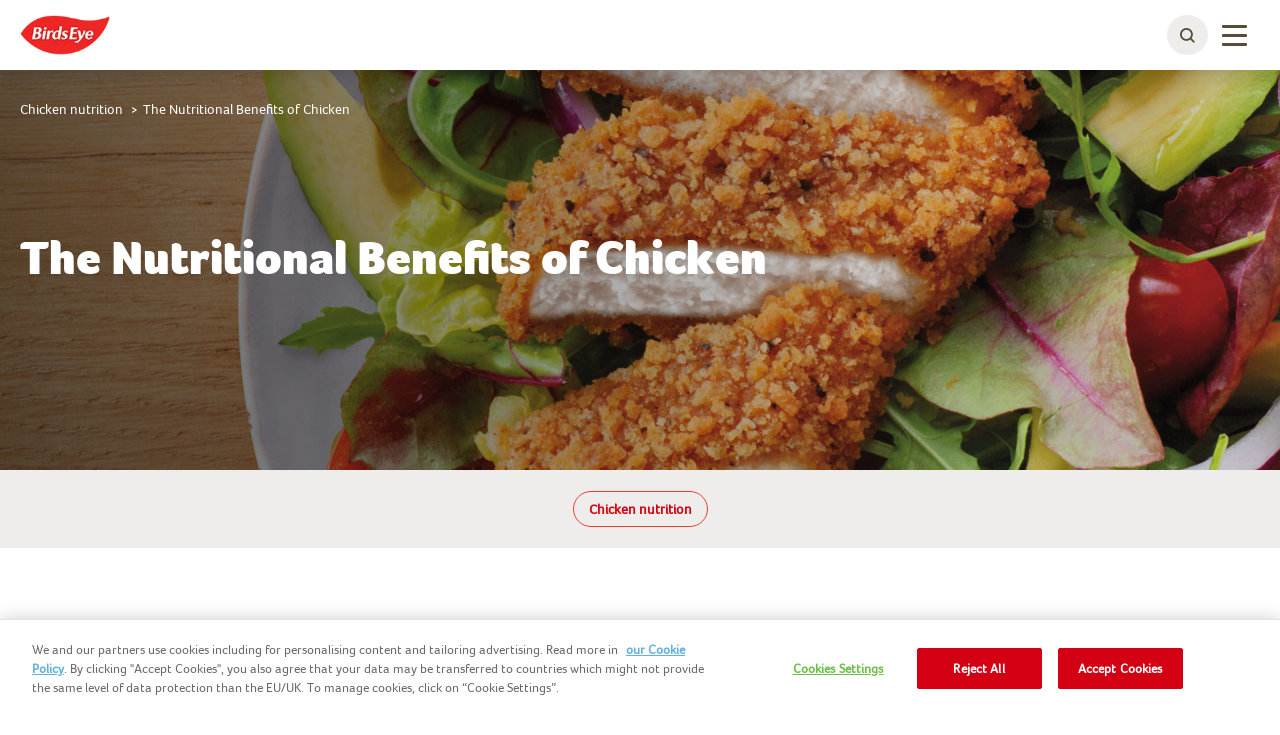

--- FILE ---
content_type: text/html; charset=utf-8
request_url: https://www.birdseye.ie/nutrition/chicken-nutrition/the-nutritional-benefits-of-chicken
body_size: 10642
content:



<!DOCTYPE html>
<!--[if lt IE 7]>      <html class="no-js lt-ie9 lt-ie8 lt-ie7"> <![endif]-->
<!--[if IE 7]>         <html class="no-js lt-ie9 lt-ie8"> <![endif]-->
<!--[if IE 8]>         <html class="no-js lt-ie9"> <![endif]-->
<!--[if gt IE 8]><!-->
<html class="birdseyeie no-js"  lang="en-ie">
<!--<![endif]-->
<head>

    
<script>
    // Define dataLayer and the gtag function.
    window.dataLayer = window.dataLayer || [];
            
                function gtag() { dataLayer.push(arguments); }

                // Default ad_storage to 'denied'.
                gtag('consent', 'default', {
                    ad_storage: "denied",
                    analytics_storage: "denied",
                    functionality_storage: "denied",
                    personalization_storage: "denied",
                    security_storage: "denied",
                    ad_user_data: "denied",
                    ad_personalization: "denied",
                    'wait_for_update': 500
                });
            

</script>        <!-- OneTrust Cookies Auto Blocker Notice start -->
        <script type="text/javascript" src="https://cdn.cookielaw.org/consent/a16fe9c5-8022-4af3-b8a9-95bc6391822d/OtAutoBlock.js">
        </script>
        <!-- OneTrust Cookies Auto Blocker Notice end -->


    <link rel="preconnect" href="https://cdn.nomadfoodscdn.com" crossorigin>
    <link rel="preconnect" href="https://cdn.cookielaw.org" crossorigin>

    <link rel="dns-prefetch" href="https://www.googletagmanager.com">
    <link rel="dns-prefetch" href="https://www.google-analytics.com">

    <link rel="preload" href="https://cdn.nomadfoodscdn.com/-/media/extension-themes/foodservices/foco/fonts/foco-woff2.woff2" as="font" type="font/woff2" crossorigin>
    <link rel="preload" href="https://cdn.nomadfoodscdn.com/-/media/extension-themes/foodservices/foco/fonts/foco-black-woff2.woff2" as="font" type="font/woff2" crossorigin>

    <style>
        @font-face {
            font-family: "FontAwesome";
            src: url('https://cdn.nomadfoodscdn.com/-/media/base-themes/nomad-foods-europe/nfe-base-theme/fonts/fontawesome/fontawesome-webfont-woff2.woff2') format("woff2");
            font-weight: normal;
            font-style: normal;
        }

        @font-face {
            font-family: 'Foco';
            font-style: normal;
            font-weight: 400;
            font-display: swap;
            src: local('Foco'), url('https://cdn.nomadfoodscdn.com/-/media/extension-themes/foodservices/foco/fonts/foco-woff.woff') format('woff'), url('https://cdn.nomadfoodscdn.com/-/media/extension-themes/foodservices/foco/fonts/foco-woff2.woff2') format('woff2');
            unicode-range: U+0000-00FF, U+0131, U+0152-0153, U+02BB-02BC, U+02C6, U+02DA, U+02DC, U+2000-206F, U+2074, U+20AC, U+2122, U+2191, U+2193, U+2212, U+2215, U+FEFF, U+FFFD;
        }

        @font-face {
            font-family: 'Foco Black';
            font-style: normal;
            font-weight: 700;
            font-display: swap;
            src: local('Foco Black'), local('Foco-Black'), url('https://cdn.nomadfoodscdn.com/-/media/extension-themes/foodservices/foco/fonts/foco-black-woff.woff') format('woff'), url('https://cdn.nomadfoodscdn.com/-/media/extension-themes/foodservices/foco/fonts/foco-black-woff2.woff2') format('woff2');
            unicode-range: U+0000-00FF, U+0131, U+0152-0153, U+02BB-02BC, U+02C6, U+02DA, U+02DC, U+2000-206F, U+2074, U+20AC, U+2122, U+2191, U+2193, U+2212, U+2215, U+FEFF, U+FFFD;
        }
    </style>

<link href="/-/media/feature/experience-accelerator/custom-bootstrap/custom-bootstrap/styles/bootstrap.css" rel="stylesheet"></link><link href="/-/media/base-themes/nomad-foods-europe/nfe-base-libraries/styles/pre-optimized-min.css?t=20240201T133958Z" rel="stylesheet"></link><link href="/-/media/base-themes/nomad-foods-europe/nfe-base-theme/styles/pre-optimized-min.css?t=20250402T121952Z" rel="stylesheet"></link><link href="/-/media/extension-themes/nomad-foods-europe/home/styles/pre-optimized-min.css?t=20241001T085829Z" rel="stylesheet"></link><link href="/-/media/extension-themes/nomad-foods-europe/common-promos/styles/pre-optimized-min.css?t=20250109T131324Z" rel="stylesheet"></link><link href="/-/media/extension-themes/nomad-foods-europe/campaign-only-promos/styles/pre-optimized-min.css?t=20241001T085822Z" rel="stylesheet"></link>    <script defer src="/-/media/base-themes/nomad-foods-europe/nfe-base-static-assets/scripts/jquery.js?t=20240729" data-ot-ignore=""></script>

    
    


    <title>The Nutritional Benefits of Chicken | Birds Eye</title>




    <link href="/-/media/project/bluesteel/shared/favicon/2023/favicon-birdseye.png" rel="shortcut icon" />



<meta property="og:title"  content="The Nutritional Benefits of Chicken" /><meta property="og:url"  content="https://www.birdseye.ie/nutrition/chicken-nutrition/the-nutritional-benefits-of-chicken" />


<meta  name="twitter:description" content="Learn about the nutrition health benefits of chicken, including the important vitamins and minerals it contains that help to keep us fit and well." /><meta  name="twitter:title" content="The Nutritional Benefits of Chicken" /><meta  name="twitter:card" content="summary_large_image" />

    <meta name="viewport" content="width=device-width, initial-scale=1"/>
    <meta name="description"
          content="Learn about the nutrition health benefits of chicken, including the important vitamins and minerals it contains that help to keep us fit and well." />
    <link id="LinkCanonical"
          rel="canonical"
          href="https://www.birdseye.ie/nutrition/chicken-nutrition/the-nutritional-benefits-of-chicken" />
    <link rel="alternate"
          href="https://www.birdseye.ie/nutrition/chicken-nutrition/the-nutritional-benefits-of-chicken"
          hreflang="en-IE" />


    <script>
        window.dataLayer = window.dataLayer || [];
        var dlContentID = "6f909675f6d448b39fed038c84f43f73"
        if (dlContentID) {
            var dlProductName = ""
            var dlCountryLangCode = "en_IE"
            var dlSiteIdentifierString = "birdseye ie"
            var dlLanguageString = "English"
            var dlContentName = "The Nutritional Benefits of Chicken"
            var dlContentType = "Nutrition Content Page"
            var dlCategory = "Birds Eye Nutrition"
            var dlSubCategory = "Chicken nutrition"
            var dlSubSubCategory = "The Nutritional Benefits of Chicken"
            var dlCategoryID = "ae1ef894681b4e86a3289a1cfe902d9c"
            var dlSubCategoryID = "e80362a8cce74b9daedb6326471b8e2b"
            var dlSubSubCategoryID = "6f909675f6d448b39fed038c84f43f73"
            if (dlProductName) {
                dataLayer.push({
                    event: "dlPageviewEvent",
                    dlCountryLangCode,
                    dlSiteIdentifierString,
                    dlLanguageString,
                    dlContentID,
                    dlContentName,
                    dlProductName,
                    dlContentType,
                    dlCategory,
                    dlSubCategory,
                    dlSubSubCategory,
                    dlCategoryID,
                    dlSubCategoryID,
                    dlSubSubCategoryID,
                });
            } else {
                dataLayer.push({
                    event: "dlPageviewEvent",
                    dlCountryLangCode,
                    dlSiteIdentifierString,
                    dlLanguageString,
                    dlContentID,
                    dlContentName,
                    dlContentType,
                    dlCategory,
                    dlSubCategory,
                    dlSubSubCategory,
                    dlCategoryID,
                    dlSubCategoryID,
                    dlSubSubCategoryID,
                });
            }
        }
    </script>
    <!-- Google Tag Manager -->
    <script>
        window.dataLayer = window.dataLayer || [];
        dataLayer.push({
            'countrycode': 'en_IE',
            'pagename': 'The Nutritional Benefits of Chicken | Birds Eye',
            'pagetype': 'Nutrition Content Page'
        });
        (function (w, d, s, l, i) {
            w[l] = w[l] || []; w[l].push({ 'gtm.start': new Date().getTime(), event: 'gtm.js' });
            var f = d.getElementsByTagName(s)[0], j = d.createElement(s), dl = l != 'dataLayer' ? '&l=' + l : ''; j.async = true; j.setAttribute('class', 'optanon-category-C0001'); j.src = 'https://www.googletagmanager.com/gtm.js?id=' + i + dl; f.parentNode.insertBefore(j, f);
        })(window, document, 'script', 'dataLayer', 'GTM-TCVRQJG');
    </script>
    <!-- End Google Tag Manager -->
    <!-- OneTrust Cookies Consent Notice start -->
    <script src="https://cdn.cookielaw.org/scripttemplates/otSDKStub.js" data-document-language="true" type="text/javascript" charset="UTF-8" data-domain-script="a16fe9c5-8022-4af3-b8a9-95bc6391822d"></script>
    <script type="text/javascript">
        function OptanonWrapper() { }
    </script>
    <!-- OneTrust Cookies Consent Notice end -->


</head>
<body class="default-device bodyclass">
    
<noscript>
    <iframe src="https://www.googletagmanager.com/ns.html?id=GTM-TCVRQJG" height="0" width="0" style="display:none;visibility:hidden"></iframe>
</noscript>
    <div id="wrapper" class="">
        <header>

<div id="header">
    <div class="wrapper ">
        <div id="header-logo" class="">
            
<div class="component image file-type-icon-media-link col-xs-12">
    <div class="component-content">
<a class="brand" title="" href="/"><img src="https://cdn.nomadfoodscdn.com/-/media/project/bluesteel/shared/logos/logo-birdseye-2023.png?h=58&amp;iar=0&amp;w=132&amp;hash=1C9977E5E58936750B18F8EC69A456AA" alt="Birds Eye Ireland" width="132" height="58" data-variantitemid="{6BEB497B-A25F-4F15-8DBD-7A265A819CEE}" data-variantfieldname="Image" /></a>    </div>
</div>

        </div>
        <div id="header-navigation" class="">
    <div class="component navigation navigation-title col-xs-12">
        <div class="component-content">
            <nav>
<ul class="clearfix">
        <li class=" level1 item0 odd first rel-level1">
<div class="navigation-title field-navigationtitle"><a title="Our Products" href="/range">Our Products</a></div>
        </li>
        <li class=" level1 item1 even rel-level1">
<div class="navigation-title field-navigationtitle"><a title="Green Cuisine" href="/green-cuisine">Green Cuisine</a></div>
        </li>
        <li class=" level1 item2 odd active rel-level1">
<div class="navigation-title field-navigationtitle"><a title="Birds Eye Nutrition" href="/nutrition">Birds Eye Nutrition</a></div>
        </li>
        <li class=" level1 item3 even rel-level1">
<div class="navigation-title field-navigationtitle"><a title="Our Recipes" href="/recipes">Our Recipes</a></div>
        </li>
        <li class=" level1 item4 odd rel-level1">
<div class="navigation-title field-navigationtitle"><a title="Our sustainable path" href="/our-sustainable-path">Our sustainable path</a></div>
        </li>
        <li class=" level1 item5 even last rel-level1">
<div class="navigation-title field-navigationtitle"><a title="Our Brand Facts" href="/our-brands">Our Brand Facts</a></div>
        </li>
</ul>

            </nav>
        </div>
    </div>
        </div>
        <div id="header-language" class="">
            
        </div>
        <div id="header-search" class="">
            
    <div class="component searchbox">
        <div class="component-content">
            <div class="search-nav"><div class="search"><button class="search-toggle" id="WLSearchBtn" aria-label="toggle search bar"><span><span class="ico ico-search"></span></span></button></div></div><div class="search-header-bar js-search-bar"><form class="search-bar-input-wrapper" novalidate="novalidate"><div class="search-input-wrapper"> <input class="js-search-input" id="SearchTextBox" type="text" minlength="2" required placeholder="Search for your favourite product, recipe and more." autocomplete="off" aria-label="Search for your favourite product, recipe and more." pattern="^(?!.*https?:\/\/)[\u0020-\u007E\u00C0-\u02CB]*$"><button class="clear-search ico ico-times-circle" type="reset"></button></div><a title="search" href="/search"><button class="search-button"><span>Search</span></button></a></form><p class="error-message">Your search should at least contain 2 letters, please try again.</p><div class="popular-searches-container">    <div class="popular-searches">
        <span class="popular-searches-copy">Popular</span>
        <div class="popular-search-links">
 <a class="popular-search-link" href="/search?q=contact&amp;c=search&amp;cat=popular-term-search">
                    <span class="popular-search-term">Contact</span>
                 </a>
 <a class="popular-search-link" href="/search?q=pies&amp;c=search&amp;cat=popular-term-search">
                    <span class="popular-search-term">Pies</span>
                 </a>
 <a class="popular-search-link" href="/search?q=prices&amp;c=search&amp;cat=popular-term-search">
                    <span class="popular-search-term">Prices</span>
                 </a>
 <a class="popular-search-link" href="/search?q=salmon&amp;c=search&amp;cat=popular-term-search">
                    <span class="popular-search-term">Salmon</span>
                 </a>
 <a class="popular-search-link" href="/search?q=pizza&amp;c=search&amp;cat=popular-term-search">
                    <span class="popular-search-term">Pizza</span>
                 </a>
        </div>
    </div>
</div></div>
        </div>
    </div>

        </div>
        <button type="button" class="main-nav-toggle" id="WLmainnavTeaser">
            <span class="sr-only">Toggle navigation</span>
            <span class="icon-bar"></span>
        </button>
    </div>
</div>
        </header>
        <main>

            

<div id="main" class="">
    <div id="main-hero" class=" ">    <div class="component hero-image hero-default align-left darken-background align-middle">
        <div class="component-content">
            <div class="wrapper"><div class="container nopadding"><div class="hero-content"><h1 class="field-hero-title">The Nutritional Benefits of Chicken</h1><div><div></div></div></div></div></div><div data-bgimgxl="https://cdn.nomadfoodscdn.com/-/media/project/bluesteel/birdseye-uk/0-product-banner-headers/chicken-grills-banners-2020/091220_website-banners_2000x400_southernfried_chickengrills.jpg?w=0&amp;h=0&amp;mw=2000&amp;mh=700&amp;as=0&amp;hash=4677CBBE97FC5E92EBAAAF9C65E0AC20" data-bgimglarge="https://cdn.nomadfoodscdn.com/-/media/project/bluesteel/birdseye-uk/0-product-banner-headers/chicken-grills-banners-2020/091220_website-banners_2000x400_southernfried_chickengrills.jpg?w=0&amp;h=0&amp;mw=0&amp;mh=700&amp;as=0&amp;hash=4C1E1386CB01CD564B098E31DF2D99E6" data-bgimgregular="https://cdn.nomadfoodscdn.com/-/media/project/bluesteel/birdseye-uk/0-product-banner-headers/chicken-grills-banners-2020/091220_website-banners_2000x400_southernfried_chickengrills.jpg?w=0&amp;h=0&amp;mw=980&amp;mh=700&amp;as=0&amp;hash=AF384DA4AAB89ED3B0332374001A1B22" data-bgimgsmall="https://cdn.nomadfoodscdn.com/-/media/project/bluesteel/birdseye-uk/0-product-banner-headers/chicken-grills-banners-2020/091220_website-banners_2000x400_southernfried_chickengrills.jpg?w=0&amp;h=0&amp;mw=0&amp;mh=400&amp;as=0&amp;hash=2FDF10638A432A3C6D29A05CF094DCB0" style="background-image:url(&#39;https://cdn.nomadfoodscdn.com/-/media/project/bluesteel/birdseye-uk/0-product-banner-headers/chicken-grills-banners-2020/091220_website-banners_2000x400_southernfried_chickengrills.jpg?w=0&amp;h=0&amp;mw=0&amp;mh=700&amp;as=0&amp;ph=1&amp;hash=FAD80753FBBA224F33F28C3CC8FED668&#39;);" class="background-image js-responsive-bg-image"></div><div class="container pht-container"></div>
        </div>
    </div>

    <div class="category-links hide-additional-links">
        <div class="container">
                <span class="content-hub-category">
                    <a title="Chicken nutrition" href="/nutrition/chicken-nutrition">Chicken nutrition</a>
                </span>

        </div>
    </div>
</div>
    <div class="container container-top">
            <div id="main-breadcrumb" class="breadcrumb-white ">
                
<div class="component breadcrumb navigation-title">
    <div class="component-content">
        <nav>
            <ol>
                    <li class="breadcrumb-item home">
<div class="navigation-title field-navigationtitle"><a title="home" href="/">Home</a></div>                            <span class="separator">&gt;</span>
                    </li>
                    <li class="breadcrumb-item ">
<div class="navigation-title field-navigationtitle"><a title="nutrition" href="/nutrition">Birds Eye Nutrition</a></div>                            <span class="separator">&gt;</span>
                    </li>
                    <li class="breadcrumb-item ">
<div class="navigation-title field-navigationtitle"><a title="chicken-nutrition" href="/nutrition/chicken-nutrition">Chicken nutrition</a></div>                            <span class="separator">&gt;</span>
                    </li>
                    <li class="breadcrumb-item last">
<div class="navigation-title field-navigationtitle"><a title="the-nutritional-benefits-of-chicken" href="/nutrition/chicken-nutrition/the-nutritional-benefits-of-chicken">The Nutritional Benefits of Chicken</a></div>                            <span class="separator">&gt;</span>
                    </li>
            </ol>
        </nav>
    </div>
</div>

            </div>
        <div id="main-social-share" class=" nutritioncontentpage-share">
            
        </div>
    </div>
    <div id="main-content" class="">
        

    <div class="component nutritionist-content-root">
        <div class="component-content">
            <div class="container"><div class="nutritionist-content"><div class="review"></div><div class="review-image"></div></div></div>
        </div>
    </div>

<div class="container">
    <div class="row">
        <div class=" row">
            <div id="rich-content" class="col-xs-12 ">


            </div>
                <div id="promo-grid" class="col-xs-12 nopadding  clearfix" style="margin-top: 0;">
                        <div class="component promo box-item image-text col-xs-12 vertical-align-title-top align-title-center">
        <div class="component-content">
<div><div><a name="The-Nutritional-Benefits-of-Chicken"></a></div><div style="background-color:#FFFFFF;" class="background-image clearfix animation-container setup-margin" data-mobile-sortorder="-50"><div class="content-wrapper"><div class="field-text" style=""><p style="text-align: justify;"><span style="font-size: 16px;"><span style="background: white;"><span style="color: #999999;"></span><span style="color: #000000;">Ahh, the humble chicken.&nbsp; Boil it, grill it, stick it in a stew, mix it with pretty much any flavour you want &ndash; chicken has been a popular part of our diet for thousands of years.&nbsp; Read on to find out why </span></span><span style="color: #000000;"><a href="https://www.birdseye.co.uk/range/chicken" class="bnd"><span style="background: white;">Birds Eye chicken</span></a><span style="background: white;"> makes a great addition to a balanced meal.</span></span></span></p>
<h2 style="text-align: center;"><span style="font-size: 16px; color: #ffffff;"><strong><span style="background-color: #f79646;">What Are The Benefits of Chicken?</span></strong></span></h2>
<p>
<span style="font-size: 16px;"><span style="color: #000000;"></span><span style="text-align: justify; color: #000000;">So what&rsquo;s so good about it? One of the main reasons we&rsquo;ve continued to eat it, all over the world in almost every culture, is chicken&rsquo;s health benefits &ndash; the nutritional benefits of chicken can&rsquo;t be underestimated. As well as being rich in protein, it&rsquo;s a brilliant source of some really important vitamins and minerals that help us stay healthy &ndash; chicken has served us well over many years, and we like to think we serve it pretty well too.</span></span></p></div></div><a href="https://www.birdseye.co.uk/recipes/pea-recipes/roast-chicken-sweet-potato-pea-and-avocado-salsa"><div data-bgimgxl="https://cdn.nomadfoodscdn.com/-/media/project/bluesteel/birdseye-uk/2020-2021-recipe-images/yes-peas-recipe-images/roast-chicken-with-pea-salsa.jpg?w=0&amp;h=0&amp;mw=600&amp;mh=0&amp;as=0&amp;hash=2C1B9C5D996FD5102054A92D3BCD090F" data-bgimglarge="https://cdn.nomadfoodscdn.com/-/media/project/bluesteel/birdseye-uk/2020-2021-recipe-images/yes-peas-recipe-images/roast-chicken-with-pea-salsa.jpg?w=0&amp;h=0&amp;mw=600&amp;mh=0&amp;as=0&amp;hash=2C1B9C5D996FD5102054A92D3BCD090F" data-bgimgregular="https://cdn.nomadfoodscdn.com/-/media/project/bluesteel/birdseye-uk/2020-2021-recipe-images/yes-peas-recipe-images/roast-chicken-with-pea-salsa.jpg?w=0&amp;h=0&amp;mw=570&amp;mh=0&amp;as=0&amp;hash=8892899766ABEA8A79F5C9062F513E8E" data-bgimgsmall="https://cdn.nomadfoodscdn.com/-/media/project/bluesteel/birdseye-uk/2020-2021-recipe-images/yes-peas-recipe-images/roast-chicken-with-pea-salsa.jpg?w=0&amp;h=0&amp;mw=570&amp;mh=0&amp;as=0&amp;hash=8892899766ABEA8A79F5C9062F513E8E" class="field-image js-responsive-bg-image"></div></a></div></div>        </div>
    </div>
    <div class="component promo box-item image-text col-xs-12 vertical-align-title-top align-title-center">
        <div class="component-content">
<div><div><a name="The-Great-and-Good-chicken-nutrition"></a></div><div style="background-color:#FFFFFF;" class="background-image clearfix animation-container setup-margin"><div class="content-wrapper"><div class="field-text" style=""><h2 style="text-align: center;"><span style="background-color: #f79646; font-size: 16px; color: #ffffff;">Health Benefits of Chicken: The Nutritional Breakdown</span></h2>
<p style="background: white; margin: 0cm 0cm 11.25pt; text-align: justify;"><span style="font-size: 16px;"><span style="color: #000000;">This unflappable meat&rsquo;s main claim to fame is that it&rsquo;s a great source of lean protein, but the benefits of eating chicken don&rsquo;t end there &ndash; it&rsquo;s packed full of other important nutrients too. Our Chicken products are all made with 100% chicken breast (apart from our <a href="https://www.birdseye.co.uk/range/frozen-chicken/chicken-shop"><em><span>Chicken Shop range</span></em></a></span><span style="color: #000000;"> - where we also sell delicious Chicken Wings and succulent Chicken Thighs!). </span></span></p>
<p style="background: white; margin: 0cm 0cm 11.25pt; text-align: justify;"><span style="font-size: 16px; color: #000000;">Chicken contains nutrients including:</span></p>
<h3 style="background: white; margin: 0cm 0cm 11.25pt; text-align: justify;"><span style="font-size: 16px; color: #000000;">1. Vitamin B3 (niacin)</span></h3>
<p style="background: white; margin: 0cm 0cm 11.25pt; text-align: justify;"><span style="font-size: 16px; color: #000000;">This vitamin keeps our metabolism in shape, helps our nervous system function and can help to reduce tiredness. Why not try our delicious&nbsp;<a href="https://www.birdseye.co.uk/range/frozen-chicken/chicken-nuggets-dippers-and-nibbles/22crispy-chicken-dippers"><em>chicken dippers</em></a>&nbsp;or&nbsp;<a href="https://www.birdseye.co.uk/range/frozen-chicken/chicken-nuggets-dippers-and-nibbles/24-wholegrain-nuggets"><em>wholegrain chicken nuggets</em></a>&nbsp;to boost your B3 intake?</span></p>
&nbsp;
<h3 style="background: white; margin: 0cm 0cm 11.25pt; text-align: justify;"><span style="color: #000000;">2. Vitamin B6</span></h3>
<p style="background: white; margin: 0cm 0cm 11.25pt; text-align: justify;"><span style="font-size: 16px; color: #000000;">Like B3, B6 is one of the main vitamins in chicken and also helps to keep our metabolism, nervous system and immune system healthy. &nbsp;If you&rsquo;re in need of a little B6 boost, our&nbsp;<a href="https://www.birdseye.co.uk/range/frozen-chicken/breaded-and-battered-chicken/2-hot-spicy-crispy-chicken"><em>hot and spicy chicken</em></a>&nbsp;is a great option!<span style="color: #584d38;"><br />
</span><br />
</span></p>
<h3 style="background: white; margin: 0cm 0cm 11.25pt; text-align: justify;"><span style="color: #000000;">3. Phosphorus</span></h3>
<p style="background: white; margin: 0cm 0cm 11.25pt; text-align: justify;"><span style="font-size: 16px; color: #000000;">This mineral helps to look after our bones and teeth, as well as playing a part in our metabolism. &nbsp;For a simple and tasty main dish providing phosphorus, try our <a href="https://www.birdseye.co.uk/range/frozen-chicken/breaded-and-battered-chicken/2-southern-fried-chicken"><em><span>southern-fried chicken</span></em></a>.</span></p>
&nbsp;
<div>
<div id="_com_5" language="JavaScript"> </div>
</div></div></div><a href="https://www.birdseye.co.uk/recipes/chicken-recipes/sticky-honey-garlic-chicken-dippers-with-egg-fried-rice"><div data-bgimgxl="https://cdn.nomadfoodscdn.com/-/media/project/bluesteel/birdseye-uk/2020-2021-recipe-images/twisted-recipe-images-2020/honey-garlic-chicken-dippers.jpg?w=0&amp;h=0&amp;mw=600&amp;mh=0&amp;as=0&amp;hash=9FF3B6B9669D971439DFB92FA515C6B0" data-bgimglarge="https://cdn.nomadfoodscdn.com/-/media/project/bluesteel/birdseye-uk/2020-2021-recipe-images/twisted-recipe-images-2020/honey-garlic-chicken-dippers.jpg?w=0&amp;h=0&amp;mw=600&amp;mh=0&amp;as=0&amp;hash=9FF3B6B9669D971439DFB92FA515C6B0" data-bgimgregular="https://cdn.nomadfoodscdn.com/-/media/project/bluesteel/birdseye-uk/2020-2021-recipe-images/twisted-recipe-images-2020/honey-garlic-chicken-dippers.jpg?w=0&amp;h=0&amp;mw=570&amp;mh=0&amp;as=0&amp;hash=12A9A3AD6709B937BFAA5A1F03357446" data-bgimgsmall="https://cdn.nomadfoodscdn.com/-/media/project/bluesteel/birdseye-uk/2020-2021-recipe-images/twisted-recipe-images-2020/honey-garlic-chicken-dippers.jpg?w=0&amp;h=0&amp;mw=570&amp;mh=0&amp;as=0&amp;hash=12A9A3AD6709B937BFAA5A1F03357446" class="field-image js-responsive-bg-image"></div></a></div></div>        </div>
    </div>
    <div class="component promo box-item image-text col-xs-12 vertical-align-title-top align-title-center">
        <div class="component-content">
<div><div><a name="Why-is-protein-so-important"></a></div><div style="background-color:#FFFFFF;" class="background-image clearfix animation-container setup-margin"><div class="content-wrapper"><div class="field-text" style=""><p style="text-align: justify;"><span style="font-size: 16px;"><strong>4. Protein</strong></span></p>
<p style="background: white; text-align: justify;"><span style="font-size: 16px;"><a name="Why-is-protein-so-important"></a><a></a><span style="color: #000000;"><a href="https://www.birdseye.co.uk/nutrition/nutrients-and-minerals/why-we-need-protein"><span><em><span><ins cite="mailto:Grace%20Crozier" datetime="2021-06-17T09:01">Protein</ins></span></em></span></a>&nbsp;<span style="text-decoration: underline;"></span>is one of the body&rsquo;s main building blocks &ndash; it&rsquo;s crucial that we all eat enough of it to stay healthy. &nbsp;One of the many benefits of chicken is that it&rsquo;s packed full of this multi-tasking marvel! Protein has several important roles including muscle growth and maintenance, supporting healthy bones, and repairing muscles.&nbsp;How much protein we need is different for each person, depending on things like age and weight, but what&rsquo;s certain is that we all need some!&nbsp;</span></span></p>
<p style="background: white; text-align: justify;"><span style="font-size: 16px; color: #000000;"> It&rsquo;s especially important that children get enough protein while their bones and muscles are growing. A meal with Birds Eye chicken,&nbsp;<a href="https://www.birdseye.co.uk/range/frozen-vegetables/peas"><em>our succulent peas</em></a> and some potatoes is perfectly balanced and provides a great protein source.</span></p>
<p style="background: white; text-align: justify;"><span style="font-size: 16px; color: #000000;">Check out the full Birds Eye chicken range, from&nbsp;<a><ins cite="mailto:Grace%20Crozier" datetime="2021-06-16T16:30"></ins></a><a href="https://www.birdseye.co.uk/range/frozen-chicken/chargrilled-chicken"><span><em><ins cite="mailto:Grace%20Crozier" datetime="2021-06-16T16:30">classic chargrills</ins></em></span></a>&nbsp;to indulgent&nbsp;<a href="https://www.birdseye.co.uk/range/category-inspirations/inspirations-chicken/2-inspirations-garlic-herb-chicken-kievs-wrapped-in-crispy-breadcrumbs"><span><em><ins cite="mailto:Grace%20Crozier" datetime="2021-06-16T16:30">garlic and herb Inspirations</ins></em></span></a>, and pick out your favourites</span></p>
<p style="background: white; text-align: justify;"><span style="color: #000000;"><ins cite="mailto:Grace%20Crozier" datetime="2021-06-16T16:30">&nbsp;</ins></span></p>
<div> </div></div></div><div><div data-bgimgxl="https://cdn.nomadfoodscdn.com/-/media/project/bluesteel/birdseye-uk/0-recipe-images/chicken-recipes-18/peri-peri-with-chicken-rice.jpg?w=0&amp;h=0&amp;mw=600&amp;mh=0&amp;as=0&amp;hash=A526D39AFC56E363FFC6912CB0AD6AD8" data-bgimglarge="https://cdn.nomadfoodscdn.com/-/media/project/bluesteel/birdseye-uk/0-recipe-images/chicken-recipes-18/peri-peri-with-chicken-rice.jpg?w=0&amp;h=0&amp;mw=600&amp;mh=0&amp;as=0&amp;hash=A526D39AFC56E363FFC6912CB0AD6AD8" data-bgimgregular="https://cdn.nomadfoodscdn.com/-/media/project/bluesteel/birdseye-uk/0-recipe-images/chicken-recipes-18/peri-peri-with-chicken-rice.jpg?w=0&amp;h=0&amp;mw=570&amp;mh=0&amp;as=0&amp;hash=E105EC599574D758C330F6FDFC4EEE76" data-bgimgsmall="https://cdn.nomadfoodscdn.com/-/media/project/bluesteel/birdseye-uk/0-recipe-images/chicken-recipes-18/peri-peri-with-chicken-rice.jpg?w=0&amp;h=0&amp;mw=570&amp;mh=0&amp;as=0&amp;hash=E105EC599574D758C330F6FDFC4EEE76" class="field-image js-responsive-bg-image"></div></div></div></div>        </div>
    </div>
    <div class="component promo box-item text-only col-xs-12 vertical-align-title-top align-title-center">
        <div class="component-content">
<a name="What-other-health-benefits-of-chicken"></a><div class="field-wrapper animation-container setup-margin" data-mobile-sortorder="118"><div class="field-text" style=""><h2 style="text-align: center;"><span style="background-color: #f79646; font-size: 16px; color: #ffffff;"><strong>What Are The Other Health Benefits of Chicken?&nbsp;</strong></span></h2>
<p style="background: white; text-align: justify;"><span style="font-size: 16px; color: #000000;">We don’t just love chicken for its <a></a><a href="https://www.birdseye.co.uk/nutrition/nutrients-and-minerals" class="bnd"><span><em><span><ins cite="mailto:Grace%20Crozier" datetime="2021-06-17T09:13">nutrients</ins></span></em></span></a><span style="text-decoration-line: underline;"></span>&nbsp;– it’s also got a few other benefits that keep everyone coming back for seconds!</span></p>
<ol>
    <li>
    <p><span style="font-size: 16px; color: #000000;">Chicken is a&nbsp;<strong><span>lean</span></strong>&nbsp;meat, especially the lower fat white breast meat</span></p></li>
    <li>
    <p><span style="font-size: 16px; color: #000000;">It’s a&nbsp;<strong style="color: black;">very tender, soft</strong>&nbsp;meat (as long as it’s cooked properly) and doesn’t have a strong flavour on its own, so it’s a great choice for young children&nbsp;</span></p>
    </li>
    <li>
    <p><span style="font-size: 16px; color: #000000;"><strong>Freezing</strong>&nbsp;helps to lock in the nutritional benefits of chicken,&nbsp;and helps to avoid wasting food</span></p>
    </li>
</ol>
<p style="background: white; margin: 0cm 0cm 11.25pt; text-align: justify;"><span style="font-size: 16px; color: #000000;"><del cite="mailto:Taz%20Hogan-Keogh" datetime="2021-06-17T11:14"><br />
<br />
</del><ins cite="mailto:Taz%20Hogan-Keogh" datetime="2021-06-17T12:34"></ins>Our top tip would be to make sure <ins cite="mailto:Taz%20Hogan-Keogh" datetime="2021-06-17T12:34"></ins>your <ins cite="mailto:Taz%20Hogan-Keogh" datetime="2021-06-17T12:34"></ins>chicken is always cooked right through – our <a></a><a href="https://www.birdseye.co.uk/our-brands/how-to-read-our-labels" class="bnd"><span><em><span><ins cite="mailto:Grace%20Crozier" datetime="2021-06-17T08:57">product labels</ins></span></em></span></a>&nbsp;tell you how long Birds Eye chicken needs.</span></p>
<div>
<div>
<div id="_com_1" language="JavaScript"><span style="font-size: 16px;">&nbsp;</span></div>
</div>
</div></div></div>        </div>
    </div>
    <div class="component promo box-item default col-xs-12 col-md-6 vertical-align-title-top align-title-center">
        <div class="component-content">
<div><a name="Hidden-surgar"></a>
<div style="background-color:#FFFFFF;" class="background-image animation-container setup-margin" data-mobile-sortorder="127"><div class="field-text" style=""><h2 style="text-align: center;"><span style="background-color: #f79646; font-size: 16px; color: #ffffff;">Does Our Chicken Contain Hidden Sugars?</span></h2>
<p style="background: white; text-align: justify;"><span style="font-size: 16px; color: #000000;"><a name="Hidden-surgar"></a>Don’t flap – you can rest assured that our chicken doesn’t bring along hidden sugars as an uninvited guest. <del cite="mailto:Taz%20Hogan-Keogh" datetime="2021-06-17T10:28"></del>To check for yourself, have a look at our nutrition and ingredient labels – they’re on all of our product packs. &nbsp;&nbsp;<ins cite="mailto:Grace%20Crozier" datetime="2021-06-17T08:57"></ins></span></p>
<p style="background: white; text-align: justify;"><span style="font-size: 16px; color: #000000;"> There’s a wealth of chick-spiration out there for you to try, so&nbsp;take a look at our<ins cite="mailto:Grace%20Crozier" datetime="2021-06-17T08:59"></ins> <del cite="mailto:Taz%20Hogan-Keogh" datetime="2021-06-17T11:14"></del><a href="https://www.birdseye.co.uk/recipes/chicken-hub" class="bnd"><em>chicken recipes</em></a>, created with love from Birds Eye. You’ll be sure to find some firm family favourites that are both delicious and healthy!.<del cite="mailto:Grace%20Crozier" datetime="2021-06-17T09:14"></del><ins cite="mailto:Grace%20Crozier" datetime="2021-06-17T11:57"> </ins><ins cite="mailto:Taz%20Hogan-Keogh" datetime="2021-06-17T12:35"></ins></span></p>
<p style="background: white; text-align: justify;"><span style="font-size: 16px; color: #000000;">Plus, if you’ve got some of that tasty chick left over, then take a look at our leftover chicken recipes so your food&nbsp;doesn’t go to waste!</span></p>
<div>
<br />
<br />
</div>
<div>&nbsp;</div></div><div class="field-promolink "></div></div></div>        </div>
    </div>
    <div class="component promo box-item default col-xs-12 col-sm-6 col-md-6 align-title-center vertical-align-title-top align-title-center align-text-right vertical-align-text-center cta-center cta-bottom">
        <div class="component-content">
<a name="Copy-of-Copy-of-Copy-of-Frozen-Pea-nutrition---image-only"></a><a href="https://www.birdseye.co.uk/recipes/chicken-recipes" data-mobile-sortorder="137"><div data-bgimgxl="https://cdn.nomadfoodscdn.com/-/media/project/bluesteel/birdseye-uk/0-recipe-images/blogger-chicken-recipes/honest-mumchicken-pittas.jpg?w=0&amp;h=0&amp;mw=1200&amp;mh=0&amp;as=0&amp;hash=E009BEAA13B9BD27684DB4F3AB4F972A" data-bgimglarge="https://cdn.nomadfoodscdn.com/-/media/project/bluesteel/birdseye-uk/0-recipe-images/blogger-chicken-recipes/honest-mumchicken-pittas.jpg?w=0&amp;h=0&amp;mw=1200&amp;mh=0&amp;as=0&amp;hash=E009BEAA13B9BD27684DB4F3AB4F972A" data-bgimgregular="https://cdn.nomadfoodscdn.com/-/media/project/bluesteel/birdseye-uk/0-recipe-images/blogger-chicken-recipes/honest-mumchicken-pittas.jpg?w=0&amp;h=0&amp;mw=940&amp;mh=0&amp;as=0&amp;hash=837DA9A40F67C409452C29B6158B72E7" data-bgimgsmall="https://cdn.nomadfoodscdn.com/-/media/project/bluesteel/birdseye-uk/0-recipe-images/blogger-chicken-recipes/honest-mumchicken-pittas.jpg?w=0&amp;h=0&amp;mw=570&amp;mh=0&amp;as=0&amp;hash=40D36005161B1E822C82A5EE0ED650F9" class="fullyclickablelink animation-container background-image setup-margin js-responsive-bg-image"><div class="additional-text"><div style="color:#FFFFFF;background:#366600;" class="btn btn-primary"><span class="field-additional-text">Discover All Our Delicious Chicken Recipes</span></div></div></div></a>        </div>
    </div>
    <div class="component promo box-item default col-xs-12 cta-center cta-bottom text-shadow">
        <div class="component-content">
<a name="Healthy-Chicken-Recipes-Box"></a><a href="https://www.birdseye.co.uk/nutrition/chicken-nutrition/healthy-chicken-recipes"><div data-bgimgxl="https://cdn.nomadfoodscdn.com/-/media/project/bluesteel/birdseye-uk/0-recipe-images/brazilian-chargrill-salad.jpg?w=0&amp;h=0&amp;mw=1200&amp;mh=0&amp;as=0&amp;hash=56120EC9A44E28AD2CAD52545A62D15E" data-bgimglarge="https://cdn.nomadfoodscdn.com/-/media/project/bluesteel/birdseye-uk/0-recipe-images/brazilian-chargrill-salad.jpg?w=0&amp;h=0&amp;mw=1200&amp;mh=0&amp;as=0&amp;hash=56120EC9A44E28AD2CAD52545A62D15E" data-bgimgregular="https://cdn.nomadfoodscdn.com/-/media/project/bluesteel/birdseye-uk/0-recipe-images/brazilian-chargrill-salad.jpg?w=0&amp;h=0&amp;mw=940&amp;mh=0&amp;as=0&amp;hash=5D873E92D47A9BC7F8C6707743DA4B53" data-bgimgsmall="https://cdn.nomadfoodscdn.com/-/media/project/bluesteel/birdseye-uk/0-recipe-images/brazilian-chargrill-salad.jpg?w=0&amp;h=0&amp;mw=570&amp;mh=0&amp;as=0&amp;hash=B78551E2A542C6122241002529126458" class="fullyclickablelink animation-container background-image setup-margin js-responsive-bg-image"><h2 class="field-title" style=""><span style="color: rgb(255, 255, 255);">Healthy Chicken Recipes</span>
<br /></h2><div class="additional-text"><div style="background:#366600;" class="btn btn-primary"><span class="field-additional-text">Read more here</span></div></div></div></a>        </div>
    </div>

                </div>
        </div>
    </div>
</div>
    </div>
    
</div>

    <script type="application/ld+json">
    {
  "@context": "https://schema.org",
  "@type": "Article",
  "name": "The Nutritional Benefits of Chicken",
  "image": "https://cdn.nomadfoodscdn.com/-/media/project/bluesteel/birdseye-uk/0-product-banner-headers/chicken-grills-banners-2020/091220_website-banners_2000x400_southernfried_chickengrills.jpg",
  "headline": "The Nutritional Benefits of Chicken",
  "datePublished": "30/08/2021 16:13:51",
  "dateModified": "30/08/2021 16:15:21",
  "reviewedBy": {
    "@type": "Person",
    "name": ""
  },
  "mainEntityOfPage": {
    "@type": "WebPage",
    "@id": "https://www.birdseye.ie/nutrition/chicken-nutrition/the-nutritional-benefits-of-chicken"
  },
  "author": {
    "@type": "Organization",
    "name": ""
  },
  "publisher": {
    "@type": "Organization",
    "name": "",
    "logo": {
      "@type": "ImageObject",
      "url": "https://cdn.nomadfoodscdn.com/-/media/project/bluesteel/shared/logos/logo-birdseye-2023.png"
    }
  }
}
    </script>
<script type="application/ld+json">
    {}
</script>
        </main>
        <footer>
            

<div class="nomadfoodsfooter">
        <div class="socialBlock">
            <div class="wrapper">
                <div id="footer-doormat" class="">
                    
                </div>
            </div>
        </div>

    <div style="clear: both"></div>

    <div id="footer-doormatNav" class="doormatNav">
        <div class="wrapper">
            <div id="footer-doormat" class="">
                
<div class="component link-list col-xs-12 col-md-3">
    <div class="component-content">
        <h3>Our Products</h3>
                <ul>
                <li class="item0 odd first">
<a href="/Home/Birdseye/Birdseye UK/Data/Assortment/New In Our Range" data-variantitemid="{459FFA26-FED0-4ED5-9140-5216D7EAD781}" data-ga360-linkname="unknown" data-variantfieldname="Link">New in our Range</a>                </li>
                <li class="item1 even">
<a href="/range/fish" data-variantitemid="{D65C4207-0FDD-400F-9205-7EBA86974D56}" data-ga360-linkname="unknown" data-variantfieldname="Link">Fish</a>                </li>
                <li class="item2 odd">
<a href="/range/vegetables" data-variantitemid="{F1D536E4-8DB6-40CD-A5F3-E6FAB1C31612}" data-ga360-linkname="unknown" data-variantfieldname="Link">Vegetables</a>                </li>
                <li class="item3 even">
                </li>
                <li class="item4 odd">
<a href="/range/chicken" data-variantitemid="{BA5FA344-758B-4DDA-BC24-6CA2A8B85E0B}" data-ga360-linkname="unknown" data-variantfieldname="Link">Chicken</a>                </li>
                <li class="item5 even">
                </li>
                <li class="item6 odd">
<a href="/range/potatoes" data-variantitemid="{5340EF94-2190-4039-B71B-BD3621EA6500}" data-ga360-linkname="unknown" data-variantfieldname="Link">Potatoes</a>                </li>
                <li class="item7 even">
<a href="/range/ready-meals" data-variantitemid="{7A40F31A-B405-4996-A602-69936F9BEDBD}" data-ga360-linkname="unknown" data-variantfieldname="Link">Ready Meals</a>                </li>
                <li class="item8 odd">
<a href="/range/burgers" data-variantitemid="{BDC3328F-B088-451C-9022-1566C0EEFA92}" data-ga360-linkname="unknown" data-variantfieldname="Link">Burgers</a>                </li>
                <li class="item9 even last">
<a href="/range/wholegrain-chicken" data-variantitemid="{231542D1-667D-4FC7-8005-E7B2AD2B7DC9}" data-ga360-linkname="unknown" data-variantfieldname="Link">Wholegrain chicken</a>                </li>
        </ul>
    </div>
</div>

<div class="component link-list col-xs-12 col-md-3">
    <div class="component-content">
        <h3>Our Recipes</h3>
                <ul>
                <li class="item0 odd first last">
<a href="/recipes" data-variantitemid="{E1DD2B22-8FA4-4207-AB1E-1F84FF4ED609}" data-ga360-linkname="unknown" data-variantfieldname="Link">All our recipes</a>                </li>
        </ul>
    </div>
</div>

<div class="component link-list col-xs-12 col-md-3">
    <div class="component-content">
        <h3>Our Sustainable Path</h3>
                <ul>
                <li class="item0 odd first">
<a data-variantitemid="{74ED6241-41F5-41A1-BFFF-2C50A17FE007}" data-ga360-linkname="unknown" data-variantfieldname="Link">How Do We Source Responsibly?</a>                </li>
                <li class="item1 even">
<a href="/our-sustainable-path/our-sustainable-strategy" data-variantitemid="{B70F243C-533C-4E68-A56A-DEC08759363A}" data-ga360-linkname="unknown" data-variantfieldname="Link">Our Sustainable Strategy</a>                </li>
                <li class="item2 odd">
<a data-variantitemid="{6C2A24AD-ED9E-46D6-8E88-EFE13434E076}" data-ga360-linkname="unknown" data-variantfieldname="Link">Where Does My Fish and Veg Come From?</a>                </li>
                <li class="item3 even last">
<a href="/our-sustainable-path/how-do-we-make-a-difference" data-variantitemid="{AA8297B5-C69C-404D-86D2-29DBBD823FA8}" data-ga360-linkname="unknown" data-variantfieldname="Link">How Do We Make A Difference?</a>                </li>
        </ul>
    </div>
</div>

<div class="component link-list col-xs-12 col-md-3">
    <div class="component-content">
        <h3>Find us on</h3>
                <ul>
                <li class="item0 odd first">
<a href="https://www.facebook.com/birdseye" data-variantitemid="{9F2B73BE-2E68-476A-B228-D1E984381239}" data-ga360-linkname="unknown" class="icon-fb" data-variantfieldname="Link">Facebook</a>                </li>
                <li class="item1 even">
<a href="https://x.com/BirdsEyeIreland" target="_blank" rel="noopener noreferrer" data-variantitemid="{B45ECB22-A9E2-4972-8926-C73765626186}" data-ga360-linkname="unknown" class="icon-twitter" data-variantfieldname="Link">X</a>                </li>
                <li class="item2 odd last">
<a href="https://www.youtube.com/channel/UCTxJvaVfpcN0Hgd-avnYgrA" target="_blank" rel="noopener noreferrer" data-variantitemid="{0BE8B05F-92B2-407D-899B-F47E7EEA79A2}" data-ga360-linkname="unknown" class="icon-youtube" data-variantfieldname="Link">YouTube</a>                </li>
        </ul>
    </div>
</div>

            </div>
            <div style="clear: both"></div>
        </div>
    </div>

    <div class="footerNav">
        <div class="wrapper">
            <div id="footer-navigation" class="">
                <div id="footer-copyright" class="">
                    

    <div class="component plaint-text">
        <div class="component-content">
Copyright Birds Eye 2025        </div>
    </div>

                </div>
                

<div class="component link">
    <div class="component-content">

<a href="https://contactus.birdseye.ie/s/" target="_blank" rel="noopener noreferrer" data-variantitemid="{431AA780-D2C8-4A26-95F8-C16FCDE47464}" data-ga360-linkname="unknown" data-variantfieldname="Link">CONTACT US</a>    </div>
</div>

<div class="component link">
    <div class="component-content">

<a href="/sitemap" data-variantitemid="{020405B1-4921-4C6F-AE49-CBB8373A4CE2}" data-ga360-linkname="unknown" data-variantfieldname="Link">Sitemap</a>    </div>
</div>

<div class="component link">
    <div class="component-content">

<a href="/terms-and-conditions" data-variantitemid="{3CFF1E66-F8F3-47C3-8CA3-A94F7B0FC022}" data-ga360-linkname="unknown" data-variantfieldname="Link">Terms and Conditions</a>    </div>
</div>

<div class="component link">
    <div class="component-content">

<a href="/privacy-policy" data-variantitemid="{91A0AD9B-B0A5-4E40-AADB-C170E9DB241C}" data-ga360-linkname="unknown" data-variantfieldname="Link">Privacy policy</a>    </div>
</div>

<div class="component link">
    <div class="component-content">

<a href="/cookie-policy" data-variantitemid="{37DD30FF-A079-4AB8-8FFB-0941103D9D75}" data-ga360-linkname="unknown" data-variantfieldname="Link">Cookie Policy</a>    </div>
</div>

<div class="component link">
    <div class="component-content">

<a href="http://www.nomadfoods.com" target="_blank" rel="noopener noreferrer" data-variantitemid="{DE0F6A48-41A2-4231-B24D-098F919D551D}" data-ga360-linkname="unknown" data-variantfieldname="Link">Nomad Foods</a>    </div>
</div>
            </div>
            
            
        </div>
    </div>
    
</div>
    <div id="didyoufind" class="component didyoufind-wrapper">
        <div class="component-content">
            
        </div>
    </div>

        </footer>
    </div>

    <script type="application/ld+json">
        {
  "@context": "https://schema.org",
  "@type": "BreadcrumbList",
  "url": "https://www.birdseye.ie/nutrition/chicken-nutrition/the-nutritional-benefits-of-chicken",
  "itemListElement": [
    {
      "@type": "ListItem",
      "position": 1,
      "item": {
        "@id": "nutrition",
        "name": "Nutrition"
      }
    },
    {
      "@type": "ListItem",
      "position": 2,
      "item": {
        "@id": "nutrition/chicken-nutrition",
        "name": "Chicken nutrition"
      }
    },
    {
      "@type": "ListItem",
      "position": 3,
      "item": {
        "@id": "nutrition/chicken-nutrition/the-nutritional-benefits-of-chicken",
        "name": "The nutritional benefits of chicken"
      }
    }
  ]
}
    </script>

    <script type="text/javascript">
            function parseJSAtOnload() {
                var links = ["https://cdn.nomadfoodscdn.com/-/media/base-themes/nomad-foods-europe/nfe-base-libraries/scripts/pre-optimized-min.js?t=20241001T085555Z","https://cdn.nomadfoodscdn.com/-/media/base-themes/nomad-foods-europe/nfe-base-theme/scripts/pre-optimized-min.js?t=20250218T132455Z","https://cdn.nomadfoodscdn.com/-/media/extension-themes/nomad-foods-europe/home/scripts/pre-optimized-min.js?t=20211023T190016Z","https://cdn.nomadfoodscdn.com/-/media/extension-themes/nomad-foods-europe/campaign-only-promos/scripts/pre-optimized-min.js?t=20211023T185958Z"],
                    headElement = document.getElementsByTagName("head")[0],
                    linkElement, i;
                for (i = 0; i < links.length; i++) {
                    linkElement = document.createElement("script");
                    linkElement.src = links[i];
                    linkElement.setAttributeNode(document.createAttribute("data-ot-ignore"));
                    linkElement.async = false;
                    headElement.appendChild(linkElement);
                }
            }

            if (window.addEventListener) window.addEventListener("load", parseJSAtOnload, false);
            else if (window.attachEvent) window.attachEvent("onload", parseJSAtOnload);
            else window.onload = parseJSAtOnload;

    </script>
</body>
</html>

--- FILE ---
content_type: text/html; charset=utf-8
request_url: https://www.birdseye.ie/en-ie/api/navigationfull?s=birdseyeie
body_size: 30919
content:


    <div class="component navigation navigation-title col-xs-12">
        <div class="component-content">
            <nav>
<ul class="clearfix">
        <li class=" level1 submenu item0 odd first rel-level1">
<div class="navigation-title field-navigationtitle"><a title="Our Products" href="/range">Our Products</a></div><ul class="clearfix">
        <li class=" level2 submenu item0 odd first rel-level2">
<div class="navigation-title"><div class="field-navigationtitle"><a title="Fish" href="/range/fish">Fish</a></div><i class="ico ico-chevron-down arrow-after"></i></div><div class="field-navigationtext">Have a look at our deliciously simple range of fish products, all made with 100% wild caught fillet. Just the way The Captain likes it.</div><ul class="clearfix">
        <li class=" level3 item0 odd first rel-level3">
<a title="Fish Inspirations" href="/range/fish/inspirations"><div data-bgimgxl="https://cdn.nomadfoodscdn.com/-/media/project/bluesteel/shared/uk/product-banner-headers/inspirations/lightlydusted_cod_lemonpepper_lifestyle_2-min.jpg?w=0&amp;h=0&amp;mw=483&amp;mh=0&amp;as=0&amp;hash=EF8F3E62F4E00530CC7B815E223EAA71" data-bgimglarge="https://cdn.nomadfoodscdn.com/-/media/project/bluesteel/shared/uk/product-banner-headers/inspirations/lightlydusted_cod_lemonpepper_lifestyle_2-min.jpg?w=0&amp;h=0&amp;mw=600&amp;mh=0&amp;as=0&amp;hash=52D191E53E0DDE99BD3478E562FB4747" data-bgimgregular="https://cdn.nomadfoodscdn.com/-/media/project/bluesteel/shared/uk/product-banner-headers/inspirations/lightlydusted_cod_lemonpepper_lifestyle_2-min.jpg?w=0&amp;h=0&amp;mw=710&amp;mh=0&amp;as=0&amp;hash=819DFE76C87B1B75664237BBB2A5A0CA" data-bgimgsmall="https://cdn.nomadfoodscdn.com/-/media/project/bluesteel/shared/uk/product-banner-headers/inspirations/lightlydusted_cod_lemonpepper_lifestyle_2-min.jpg?w=0&amp;h=0&amp;mw=560&amp;mh=0&amp;as=0&amp;hash=E305569054A5A0739710B29AE210EE90" class="background-image js-responsive-bg-image"><div class="content-holder"><div class="navigation-title field-navigationtitle">Fish Inspirations</div><div class="arrow-right field-nav-read-more">6 Products</div></div></div></a>
        </li>
        <li class=" level3 item1 even rel-level3">
<a title="Fish Fingers" href="/range/fish/fish-fingers"><div data-bgimgxl="https://cdn.nomadfoodscdn.com/-/media/project/bluesteel/birdseye-uk/webrefresh/productheaderimages/fishfingers.jpg?w=0&amp;h=0&amp;mw=483&amp;mh=0&amp;as=0&amp;hash=CD3E8E8D81A349D5123403C2E1179EC7" data-bgimglarge="https://cdn.nomadfoodscdn.com/-/media/project/bluesteel/birdseye-uk/webrefresh/productheaderimages/fishfingers.jpg?w=0&amp;h=0&amp;mw=600&amp;mh=0&amp;as=0&amp;hash=F68F48C0E34493B12C210173E0D43872" data-bgimgregular="https://cdn.nomadfoodscdn.com/-/media/project/bluesteel/birdseye-uk/webrefresh/productheaderimages/fishfingers.jpg?w=0&amp;h=0&amp;mw=710&amp;mh=0&amp;as=0&amp;hash=1DE1F459712143929FF22279E434D013" data-bgimgsmall="https://cdn.nomadfoodscdn.com/-/media/project/bluesteel/birdseye-uk/webrefresh/productheaderimages/fishfingers.jpg?w=0&amp;h=0&amp;mw=560&amp;mh=0&amp;as=0&amp;hash=E59D94990FD8E0CA86BE0A4112E59632" class="background-image js-responsive-bg-image"><div class="content-holder"><div class="navigation-title field-navigationtitle">Fish Fingers</div><div class="arrow-right field-nav-read-more">11 Products</div></div></div></a>
        </li>
        <li class=" level3 item2 odd last rel-level3">
<a title="Battered and Breaded Fish" href="/range/fish/battered-and-breaded-fish"><div data-bgimgxl="https://cdn.nomadfoodscdn.com/-/media/project/bluesteel/birdseye-uk/0-product-banner-headers/fish/coated-fish/harryramsden_cod_lifestyle-min.jpg?w=0&amp;h=0&amp;mw=483&amp;mh=0&amp;as=0&amp;hash=27D4DD7D90187430CADE087AC1D5ADA1" data-bgimglarge="https://cdn.nomadfoodscdn.com/-/media/project/bluesteel/birdseye-uk/0-product-banner-headers/fish/coated-fish/harryramsden_cod_lifestyle-min.jpg?w=0&amp;h=0&amp;mw=600&amp;mh=0&amp;as=0&amp;hash=DA24C116E395B08552FA674F55F230EA" data-bgimgregular="https://cdn.nomadfoodscdn.com/-/media/project/bluesteel/birdseye-uk/0-product-banner-headers/fish/coated-fish/harryramsden_cod_lifestyle-min.jpg?w=0&amp;h=0&amp;mw=710&amp;mh=0&amp;as=0&amp;hash=5AF8F67000A8D0E58015C6DD598CAAF8" data-bgimgsmall="https://cdn.nomadfoodscdn.com/-/media/project/bluesteel/birdseye-uk/0-product-banner-headers/fish/coated-fish/harryramsden_cod_lifestyle-min.jpg?w=0&amp;h=0&amp;mw=560&amp;mh=0&amp;as=0&amp;hash=BCC7D6AEAF809814DB6468F9BCBA6E0E" class="background-image js-responsive-bg-image"><div class="content-holder"><div class="navigation-title field-navigationtitle">Battered and Breaded Fish</div><div class="arrow-right field-nav-read-more">14 Products</div></div></div></a>
        </li>
</ul>

        </li>
        <li class=" level2 submenu item1 even rel-level2">
<div class="navigation-title"><div class="field-navigationtitle"><a title="Vegetables" href="/range/vegetables">Vegetables</a></div><i class="ico ico-chevron-down arrow-after"></i></div><div class="field-navigationtext">Discover our delicious and inspiring range of vegetable products. Packed with nutrients and bursting with flavour. You can taste the love that we put into every product.<br /></div><ul class="clearfix">
        <li class=" level3 item0 odd first rel-level3">
<a title="Peas" href="/range/vegetables/peas"><div data-bgimgxl="https://cdn.nomadfoodscdn.com/-/media/project/bluesteel/birdseye-uk/webrefresh/productheaderimages/veg.jpg?w=0&amp;h=0&amp;mw=483&amp;mh=0&amp;as=0&amp;hash=0466AF25BBE1BF92804C0CCCFDB1A82F" data-bgimglarge="https://cdn.nomadfoodscdn.com/-/media/project/bluesteel/birdseye-uk/webrefresh/productheaderimages/veg.jpg?w=0&amp;h=0&amp;mw=600&amp;mh=0&amp;as=0&amp;hash=391BB35DBA4A91554CB1D295A55355CA" data-bgimgregular="https://cdn.nomadfoodscdn.com/-/media/project/bluesteel/birdseye-uk/webrefresh/productheaderimages/veg.jpg?w=0&amp;h=0&amp;mw=710&amp;mh=0&amp;as=0&amp;hash=1A5533AE92FDCE9FA408ADD67A8C8E74" data-bgimgsmall="https://cdn.nomadfoodscdn.com/-/media/project/bluesteel/birdseye-uk/webrefresh/productheaderimages/veg.jpg?w=0&amp;h=0&amp;mw=560&amp;mh=0&amp;as=0&amp;hash=AA2622232B956565C6107EDD47F667B1" class="background-image js-responsive-bg-image"><div class="content-holder"><div class="navigation-title field-navigationtitle">Peas</div><div class="arrow-right field-nav-read-more">4 Products</div></div></div></a>
        </li>
        <li class=" level3 item1 even rel-level3">
<a title="Field Fresh" href="/range/vegetables/field-fresh"><div data-bgimgxl="https://cdn.nomadfoodscdn.com/-/media/project/bluesteel/birdseye-uk/webrefresh/productheaderimages/soyabeans.jpeg?w=0&amp;h=0&amp;mw=483&amp;mh=0&amp;as=0&amp;hash=37EA7719381C20ABC29DFF0F21780119" data-bgimglarge="https://cdn.nomadfoodscdn.com/-/media/project/bluesteel/birdseye-uk/webrefresh/productheaderimages/soyabeans.jpeg?w=0&amp;h=0&amp;mw=600&amp;mh=0&amp;as=0&amp;hash=75DAD5695C44625D528943813C35C236" data-bgimgregular="https://cdn.nomadfoodscdn.com/-/media/project/bluesteel/birdseye-uk/webrefresh/productheaderimages/soyabeans.jpeg?w=0&amp;h=0&amp;mw=710&amp;mh=0&amp;as=0&amp;hash=2F74BAEAD2311D1260AB5FFAE1ACEB0F" data-bgimgsmall="https://cdn.nomadfoodscdn.com/-/media/project/bluesteel/birdseye-uk/webrefresh/productheaderimages/soyabeans.jpeg?w=0&amp;h=0&amp;mw=560&amp;mh=0&amp;as=0&amp;hash=50FE5227540D0CDECAD0EA04F0731019" class="background-image js-responsive-bg-image"><div class="content-holder"><div class="navigation-title field-navigationtitle">Field Fresh</div><div class="arrow-right field-nav-read-more">5 Products</div></div></div></a>
        </li>
        <li class=" level3 item2 odd last rel-level3">
<a title="SteamFresh Vegetable Range" href="/range/vegetables/steamfresh"><div data-bgimgxl="https://cdn.nomadfoodscdn.com/-/media/project/bluesteel/birdseye-uk/0-product-banner-headers/vegetables/steam-fresh/steamfresh_familyfavourites_600x300banner-min.jpg?w=0&amp;h=0&amp;mw=483&amp;mh=0&amp;as=0&amp;hash=F9CB9F5090C6095DE7D26263B5BA88DF" data-bgimglarge="https://cdn.nomadfoodscdn.com/-/media/project/bluesteel/birdseye-uk/0-product-banner-headers/vegetables/steam-fresh/steamfresh_familyfavourites_600x300banner-min.jpg?w=0&amp;h=0&amp;mw=600&amp;mh=0&amp;as=0&amp;hash=F3F66A8EBB52DCD4AB9C5A8BA103ADC2" data-bgimgregular="https://cdn.nomadfoodscdn.com/-/media/project/bluesteel/birdseye-uk/0-product-banner-headers/vegetables/steam-fresh/steamfresh_familyfavourites_600x300banner-min.jpg?w=0&amp;h=0&amp;mw=710&amp;mh=0&amp;as=0&amp;hash=0D1D89EA8653DC0D0195EE3D6BD178A9" data-bgimgsmall="https://cdn.nomadfoodscdn.com/-/media/project/bluesteel/birdseye-uk/0-product-banner-headers/vegetables/steam-fresh/steamfresh_familyfavourites_600x300banner-min.jpg?w=0&amp;h=0&amp;mw=560&amp;mh=0&amp;as=0&amp;hash=0CAFD3F4F6C563012B83C25D87CF3695" class="background-image js-responsive-bg-image"><div class="content-holder"><div class="navigation-title field-navigationtitle">SteamFresh Vegetable Range</div><div class="arrow-right field-nav-read-more">9 Products</div></div></div></a>
        </li>
</ul>

        </li>
        <li class=" level2 submenu item2 odd rel-level2">
<div class="navigation-title"><div class="field-navigationtitle"><a title="Chicken" href="/range/chicken">Chicken</a></div><i class="ico ico-chevron-down arrow-after"></i></div><div class="field-navigationtext">For delicious, healthy chicken meals that are quick and easy to make, look no further than Birds Eye&rsquo;s chicken range, always made with 100% chicken breast.  From our breaded and battered range to our dippers and nuggets, there&rsquo;s a great number of options to choose from to put a smile on everyone&rsquo;s face. For those evenings during the week where you fancy something a bit more special, look no further than our Inspirations range. Find out more about our range of products below.</div><ul class="clearfix">
        <li class=" level3 item0 odd first rel-level3">
<a title="Chicken Shop" href="/range/chicken/chicken-shop"><div data-bgimgxl="https://cdn.nomadfoodscdn.com/-/media/project/bluesteel/birdseye-uk/0-product-banner-headers/chicken/chicken-pieces-2018/051118_chickenshop_1550x500_herobanners.jpg?w=0&amp;h=0&amp;mw=483&amp;mh=0&amp;as=0&amp;hash=B6067B691FD9567D6996CBF37BC4FA8B" data-bgimglarge="https://cdn.nomadfoodscdn.com/-/media/project/bluesteel/birdseye-uk/0-product-banner-headers/chicken/chicken-pieces-2018/051118_chickenshop_1550x500_herobanners.jpg?w=0&amp;h=0&amp;mw=600&amp;mh=0&amp;as=0&amp;hash=0B0FB1D15C342A055DB6CB586E9AEBC9" data-bgimgregular="https://cdn.nomadfoodscdn.com/-/media/project/bluesteel/birdseye-uk/0-product-banner-headers/chicken/chicken-pieces-2018/051118_chickenshop_1550x500_herobanners.jpg?w=0&amp;h=0&amp;mw=710&amp;mh=0&amp;as=0&amp;hash=BC5D6177F704428A8AF27496CC3E66D4" data-bgimgsmall="https://cdn.nomadfoodscdn.com/-/media/project/bluesteel/birdseye-uk/0-product-banner-headers/chicken/chicken-pieces-2018/051118_chickenshop_1550x500_herobanners.jpg?w=0&amp;h=0&amp;mw=560&amp;mh=0&amp;as=0&amp;hash=E10D8F30C0F12FA911D03A80E4898B2E" class="background-image js-responsive-bg-image"><div class="content-holder"><div class="navigation-title field-navigationtitle">Chicken Shop</div><div class="arrow-right field-nav-read-more">4 Products</div></div></div></a>
        </li>
        <li class=" level3 item1 even rel-level3">
<a title="Breaded &amp; Battered Chicken" href="/range/chicken/breaded-and-battered-chicken"><div data-bgimgxl="https://cdn.nomadfoodscdn.com/-/media/project/bluesteel/birdseye-uk/0-recipe-images/assortments/hero-images/hero-crispy-chicken.jpg?w=0&amp;h=0&amp;mw=483&amp;mh=0&amp;as=0&amp;hash=7E467F1C0317609B87188FA6EF8C354C" data-bgimglarge="https://cdn.nomadfoodscdn.com/-/media/project/bluesteel/birdseye-uk/0-recipe-images/assortments/hero-images/hero-crispy-chicken.jpg?w=0&amp;h=0&amp;mw=600&amp;mh=0&amp;as=0&amp;hash=358013A05B50537CF66F6AADFE12CE03" data-bgimgregular="https://cdn.nomadfoodscdn.com/-/media/project/bluesteel/birdseye-uk/0-recipe-images/assortments/hero-images/hero-crispy-chicken.jpg?w=0&amp;h=0&amp;mw=710&amp;mh=0&amp;as=0&amp;hash=9FB8F382996F0D42628E4EE4205899D9" data-bgimgsmall="https://cdn.nomadfoodscdn.com/-/media/project/bluesteel/birdseye-uk/0-recipe-images/assortments/hero-images/hero-crispy-chicken.jpg?w=0&amp;h=0&amp;mw=560&amp;mh=0&amp;as=0&amp;hash=06BB037FF30D3217C32CBA530F9DABFB" class="background-image js-responsive-bg-image"><div class="content-holder"><div class="navigation-title field-navigationtitle">Breaded &amp; Battered Chicken</div><div class="arrow-right field-nav-read-more">11 Products</div></div></div></a>
        </li>
        <li class=" level3 item2 odd rel-level3">
<a title="Chicken Nuggets, Dippers and nibbles" href="/range/chicken/chicken-nuggets-dippers-and-nibbles"><div data-bgimgxl="https://cdn.nomadfoodscdn.com/-/media/project/bluesteel/birdseye-uk/0-recipe-images/assortments/hero-images/herochickennuggersdippersandbites.jpg?w=0&amp;h=0&amp;mw=483&amp;mh=0&amp;as=0&amp;hash=2F21038E32D9315DCF269D0A02908995" data-bgimglarge="https://cdn.nomadfoodscdn.com/-/media/project/bluesteel/birdseye-uk/0-recipe-images/assortments/hero-images/herochickennuggersdippersandbites.jpg?w=0&amp;h=0&amp;mw=600&amp;mh=0&amp;as=0&amp;hash=919FE4E2EDECB0258B0E268DB01CD6C5" data-bgimgregular="https://cdn.nomadfoodscdn.com/-/media/project/bluesteel/birdseye-uk/0-recipe-images/assortments/hero-images/herochickennuggersdippersandbites.jpg?w=0&amp;h=0&amp;mw=710&amp;mh=0&amp;as=0&amp;hash=B9C67F2FC7386E6CFFFD0DCE61116EBE" data-bgimgsmall="https://cdn.nomadfoodscdn.com/-/media/project/bluesteel/birdseye-uk/0-recipe-images/assortments/hero-images/herochickennuggersdippersandbites.jpg?w=0&amp;h=0&amp;mw=560&amp;mh=0&amp;as=0&amp;hash=8226F32FC8E9296BF2D310A49241D9EF" class="background-image js-responsive-bg-image"><div class="content-holder"><div class="navigation-title field-navigationtitle">Chicken Nuggets, Dippers and nibbles</div><div class="arrow-right field-nav-read-more">11 Products</div></div></div></a>
        </li>
        <li class=" level3 item3 even last rel-level3">
<a title="Chargrilled Chicken" href="/range/chicken/chargrilled-chicken"><div data-bgimgxl="https://cdn.nomadfoodscdn.com/-/media/project/bluesteel/birdseye-uk/0-recipe-images/assortments/hero-images/hero-chicken-chargrill.jpg?w=0&amp;h=0&amp;mw=483&amp;mh=0&amp;as=0&amp;hash=C24EE0C74E453AB7E597F759A1F7B647" data-bgimglarge="https://cdn.nomadfoodscdn.com/-/media/project/bluesteel/birdseye-uk/0-recipe-images/assortments/hero-images/hero-chicken-chargrill.jpg?w=0&amp;h=0&amp;mw=600&amp;mh=0&amp;as=0&amp;hash=ED81CD9C464713C839DA0D50EDA80AD1" data-bgimgregular="https://cdn.nomadfoodscdn.com/-/media/project/bluesteel/birdseye-uk/0-recipe-images/assortments/hero-images/hero-chicken-chargrill.jpg?w=0&amp;h=0&amp;mw=710&amp;mh=0&amp;as=0&amp;hash=D2D0AE71E3EE69CB0879E984F3248F5F" data-bgimgsmall="https://cdn.nomadfoodscdn.com/-/media/project/bluesteel/birdseye-uk/0-recipe-images/assortments/hero-images/hero-chicken-chargrill.jpg?w=0&amp;h=0&amp;mw=560&amp;mh=0&amp;as=0&amp;hash=97061E8F7F0E0F26E2F8EE82EFAA065C" class="background-image js-responsive-bg-image"><div class="content-holder"><div class="navigation-title field-navigationtitle">Chargrilled Chicken</div><div class="arrow-right field-nav-read-more">6 Products</div></div></div></a>
        </li>
</ul>

        </li>
        <li class=" level2 submenu item3 even rel-level2">
<div class="navigation-title"><div class="field-navigationtitle"><a title="Potatoes" href="/range/potatoes">Potatoes</a></div><i class="ico ico-chevron-down arrow-after"></i></div><div class="field-navigationtext">Are you after a versatile, tasty alternative to mashed potatoes or chips for your next meal? At Birds Eye, our potato products are the ideal accompaniment to any dish. Whether you&rsquo;re a fan of our classic potato waffles or just can&rsquo;t resist our hash brown waffles, you&rsquo;re bound to find something your family will love. We pride ourselves on providing products that are both healthy and delicious, as well as being easy to rustle up in a hurry on those busy weekday evenings.</div><ul class="clearfix">
        <li class=" level3 item0 odd first last rel-level3">
<a title="Potato Waffles" href="/range/potatoes/potato-waffles"><div data-bgimgxl="https://cdn.nomadfoodscdn.com/-/media/project/bluesteel/shared/uk/webrefresh/productsubcategories/waffles.jpg?w=0&amp;h=0&amp;mw=483&amp;mh=0&amp;as=0&amp;hash=E78E0B85AF4621DA87B2B8919867FEB9" data-bgimglarge="https://cdn.nomadfoodscdn.com/-/media/project/bluesteel/shared/uk/webrefresh/productsubcategories/waffles.jpg?w=0&amp;h=0&amp;mw=600&amp;mh=0&amp;as=0&amp;hash=E4C69D6B049769B40366F3054B2FB8F2" data-bgimgregular="https://cdn.nomadfoodscdn.com/-/media/project/bluesteel/shared/uk/webrefresh/productsubcategories/waffles.jpg?w=0&amp;h=0&amp;mw=710&amp;mh=0&amp;as=0&amp;hash=D3C285989B80289555D55061EC0067DC" data-bgimgsmall="https://cdn.nomadfoodscdn.com/-/media/project/bluesteel/shared/uk/webrefresh/productsubcategories/waffles.jpg?w=0&amp;h=0&amp;mw=560&amp;mh=0&amp;as=0&amp;hash=39B00451B97D31B0567A763BD6A83FF0" class="background-image js-responsive-bg-image"><div class="content-holder"><div class="navigation-title field-navigationtitle">Potato Waffles</div><div class="arrow-right field-nav-read-more">5 Products</div></div></div></a>
        </li>
</ul>

        </li>
        <li class=" level2 submenu item4 odd rel-level2">
<div class="navigation-title"><div class="field-navigationtitle"><a title="Meat-Free Mealtimes" href="/range/meat-free-mealtimes">Meat-Free Mealtimes</a></div><i class="ico ico-chevron-down arrow-after"></i></div><ul class="clearfix">
        <li class=" level3 item0 odd first rel-level3">
<a title="Green Cuisine" href="/range/meat-free-mealtimes/green-cuisine"><div data-bgimgxl="https://cdn.nomadfoodscdn.com/-/media/project/bluesteel/birdseye-ie/green-cuisine/products/250122_v2-_burger-additional-option_17238_2000x500.jpg?w=0&amp;h=0&amp;mw=483&amp;mh=0&amp;as=0&amp;hash=B742A7C52B0106DCC740C6CEC802F12D" data-bgimglarge="https://cdn.nomadfoodscdn.com/-/media/project/bluesteel/birdseye-ie/green-cuisine/products/250122_v2-_burger-additional-option_17238_2000x500.jpg?w=0&amp;h=0&amp;mw=600&amp;mh=0&amp;as=0&amp;hash=070FD925150D2285EDD6F3DF58FB0DA2" data-bgimgregular="https://cdn.nomadfoodscdn.com/-/media/project/bluesteel/birdseye-ie/green-cuisine/products/250122_v2-_burger-additional-option_17238_2000x500.jpg?w=0&amp;h=0&amp;mw=710&amp;mh=0&amp;as=0&amp;hash=5525B164F85F8436A3DF2E2D34093725" data-bgimgsmall="https://cdn.nomadfoodscdn.com/-/media/project/bluesteel/birdseye-ie/green-cuisine/products/250122_v2-_burger-additional-option_17238_2000x500.jpg?w=0&amp;h=0&amp;mw=560&amp;mh=0&amp;as=0&amp;hash=B7F8F5A0C2114EC1DBE770E092110251" class="background-image js-responsive-bg-image"><div class="content-holder"><div class="navigation-title field-navigationtitle">Green Cuisine</div><div class="arrow-right field-nav-read-more">5 Products</div></div></div></a>
        </li>
        <li class=" level3 item1 even last rel-level3">
<a title="Veg Foods" href="/range/meat-free-mealtimes/veg-foods"><div data-bgimgxl="https://cdn.nomadfoodscdn.com/-/media/project/bluesteel/birdseye-ie/green-cuisine/products/141221_birdseye_packaging_veggie-sticks_2000x500.jpg?w=0&amp;h=0&amp;mw=483&amp;mh=0&amp;as=0&amp;hash=0953230C995BBCE958A2E1BBC4327EBC" data-bgimglarge="https://cdn.nomadfoodscdn.com/-/media/project/bluesteel/birdseye-ie/green-cuisine/products/141221_birdseye_packaging_veggie-sticks_2000x500.jpg?w=0&amp;h=0&amp;mw=600&amp;mh=0&amp;as=0&amp;hash=687E206FD3ED3E7543E51AC6D900CF5A" data-bgimgregular="https://cdn.nomadfoodscdn.com/-/media/project/bluesteel/birdseye-ie/green-cuisine/products/141221_birdseye_packaging_veggie-sticks_2000x500.jpg?w=0&amp;h=0&amp;mw=710&amp;mh=0&amp;as=0&amp;hash=CEA71AF72546787034F3FA73541339CD" data-bgimgsmall="https://cdn.nomadfoodscdn.com/-/media/project/bluesteel/birdseye-ie/green-cuisine/products/141221_birdseye_packaging_veggie-sticks_2000x500.jpg?w=0&amp;h=0&amp;mw=560&amp;mh=0&amp;as=0&amp;hash=56844C793F08F669CC5ED167A620AC1F" class="background-image js-responsive-bg-image"><div class="content-holder"><div class="navigation-title field-navigationtitle">Veg Foods</div><div class="arrow-right field-nav-read-more">2 Products</div></div></div></a>
        </li>
</ul>

        </li>
        <li class=" level2 submenu item5 even rel-level2">
<div class="navigation-title"><div class="field-navigationtitle"><a title="Ready Meals" href="/range/ready-meals">Ready Meals</a></div><i class="ico ico-chevron-down arrow-after"></i></div><ul class="clearfix">
        <li class=" level3 item0 odd first rel-level3">
<a title="Curries" href="/range/ready-meals/curries"><div data-bgimgxl="https://cdn.nomadfoodscdn.com/-/media/project/bluesteel/birdseye-uk/webrefresh/productheaderimages/chickencurry.jpg?w=0&amp;h=0&amp;mw=483&amp;mh=0&amp;as=0&amp;hash=D5757A36FB580249DBE5F55CB290A5E8" data-bgimglarge="https://cdn.nomadfoodscdn.com/-/media/project/bluesteel/birdseye-uk/webrefresh/productheaderimages/chickencurry.jpg?w=0&amp;h=0&amp;mw=600&amp;mh=0&amp;as=0&amp;hash=45F7CA393E7D7253A6657F399CFB8613" data-bgimgregular="https://cdn.nomadfoodscdn.com/-/media/project/bluesteel/birdseye-uk/webrefresh/productheaderimages/chickencurry.jpg?w=0&amp;h=0&amp;mw=710&amp;mh=0&amp;as=0&amp;hash=DCAC9476BB4F7AAB464ABC7EE2082E5E" data-bgimgsmall="https://cdn.nomadfoodscdn.com/-/media/project/bluesteel/birdseye-uk/webrefresh/productheaderimages/chickencurry.jpg?w=0&amp;h=0&amp;mw=560&amp;mh=0&amp;as=0&amp;hash=794CA79507EEA49F31609020B9E983AA" class="background-image js-responsive-bg-image"><div class="content-holder"><div class="navigation-title field-navigationtitle">Curries</div><div class="arrow-right field-nav-read-more">1 Product</div></div></div></a>
        </li>
        <li class=" level3 item1 even last rel-level3">
<a title="Traditional Meals" href="/range/ready-meals/traditional-meals"><div data-bgimgxl="https://cdn.nomadfoodscdn.com/-/media/project/bluesteel/birdseye-uk/0-product-banner-headers/ready-meals/readymeals_beefdinner_banner.jpg?w=0&amp;h=0&amp;mw=483&amp;mh=0&amp;as=0&amp;hash=510F8D410AF593256ED2BFF78E555125" data-bgimglarge="https://cdn.nomadfoodscdn.com/-/media/project/bluesteel/birdseye-uk/0-product-banner-headers/ready-meals/readymeals_beefdinner_banner.jpg?w=0&amp;h=0&amp;mw=600&amp;mh=0&amp;as=0&amp;hash=70F9170260D6987E80013E9901441FA8" data-bgimgregular="https://cdn.nomadfoodscdn.com/-/media/project/bluesteel/birdseye-uk/0-product-banner-headers/ready-meals/readymeals_beefdinner_banner.jpg?w=0&amp;h=0&amp;mw=710&amp;mh=0&amp;as=0&amp;hash=F46B8A431E71372E8C23002D68CB8E78" data-bgimgsmall="https://cdn.nomadfoodscdn.com/-/media/project/bluesteel/birdseye-uk/0-product-banner-headers/ready-meals/readymeals_beefdinner_banner.jpg?w=0&amp;h=0&amp;mw=560&amp;mh=0&amp;as=0&amp;hash=D7DA181FD0526C8090D708B35AF8D267" class="background-image js-responsive-bg-image"><div class="content-holder"><div class="navigation-title field-navigationtitle">Traditional Meals</div><div class="arrow-right field-nav-read-more">4 Products</div></div></div></a>
        </li>
</ul>

        </li>
        <li class=" level2 submenu item6 odd rel-level2">
<div class="navigation-title"><div class="field-navigationtitle"><a title="Burgers " href="/range/burgers">Burgers </a></div><i class="ico ico-chevron-down arrow-after"></i></div><ul class="clearfix">
        <li class=" level3 item0 odd first rel-level3">
<a title="Original Burgers" href="/range/burgers/original-burgers"><div data-bgimgxl="https://cdn.nomadfoodscdn.com/-/media/project/bluesteel/shared/uk/webrefresh/productsubcategories/red-meat-2.jpg?w=0&amp;h=0&amp;mw=483&amp;mh=0&amp;as=0&amp;hash=7423485D6AC921E03E0FE2522286A640" data-bgimglarge="https://cdn.nomadfoodscdn.com/-/media/project/bluesteel/shared/uk/webrefresh/productsubcategories/red-meat-2.jpg?w=0&amp;h=0&amp;mw=600&amp;mh=0&amp;as=0&amp;hash=75A5B71AFA655FA49D2B2FCC05B6E3F1" data-bgimgregular="https://cdn.nomadfoodscdn.com/-/media/project/bluesteel/shared/uk/webrefresh/productsubcategories/red-meat-2.jpg?w=0&amp;h=0&amp;mw=710&amp;mh=0&amp;as=0&amp;hash=BC5231E430C214EE23B5BD5DBCB31922" data-bgimgsmall="https://cdn.nomadfoodscdn.com/-/media/project/bluesteel/shared/uk/webrefresh/productsubcategories/red-meat-2.jpg?w=0&amp;h=0&amp;mw=560&amp;mh=0&amp;as=0&amp;hash=A6336C65F7158CA6CF13C1A663A16783" class="background-image js-responsive-bg-image"><div class="content-holder"><div class="navigation-title field-navigationtitle">Original Burgers</div><div class="arrow-right field-nav-read-more">3 Products</div></div></div></a>
        </li>
        <li class=" level3 item1 even last rel-level3">
<a title="Premium Burgers" href="/range/burgers/premium-burgers"><div data-bgimgxl="https://cdn.nomadfoodscdn.com/-/media/project/bluesteel/shared/uk/webrefresh/productsubcategories/red-meat.jpg?w=0&amp;h=0&amp;mw=483&amp;mh=0&amp;as=0&amp;hash=24DC2485C31AA3C6967B5E097BF84BCA" data-bgimglarge="https://cdn.nomadfoodscdn.com/-/media/project/bluesteel/shared/uk/webrefresh/productsubcategories/red-meat.jpg?w=0&amp;h=0&amp;mw=600&amp;mh=0&amp;as=0&amp;hash=667821A1CD6D58D7EF67CAA7C09B3777" data-bgimgregular="https://cdn.nomadfoodscdn.com/-/media/project/bluesteel/shared/uk/webrefresh/productsubcategories/red-meat.jpg?w=0&amp;h=0&amp;mw=710&amp;mh=0&amp;as=0&amp;hash=F57A8A026BD24D3CA69BE07DE14A7F86" data-bgimgsmall="https://cdn.nomadfoodscdn.com/-/media/project/bluesteel/shared/uk/webrefresh/productsubcategories/red-meat.jpg?w=0&amp;h=0&amp;mw=560&amp;mh=0&amp;as=0&amp;hash=8DF7BF8C4B1158BE218F1AA2DE9A4A04" class="background-image js-responsive-bg-image"><div class="content-holder"><div class="navigation-title field-navigationtitle">Premium Burgers</div><div class="arrow-right field-nav-read-more">2 Products</div></div></div></a>
        </li>
</ul>

        </li>
        <li class=" level2 item7 even rel-level2">
<div class="navigation-title"><div class="field-navigationtitle"><a title="Wholegrain Chicken" href="/range/wholegrain-chicken">Wholegrain Chicken</a></div><i class="ico ico-chevron-down arrow-after"></i></div><div class="field-navigationtext">Take healthy meals to a new level with our wholegrain chicken range. We&rsquo;ve coated our products in a deliciously crunchy crumb made from 100 percent wholegrain breadcrumbs, so if you&rsquo;re looking to rustle up a tasty chicken dinner, you can treat your loved ones to a delicious meal that&rsquo;s full of goodness. Our wholegrain range is the perfect solution for those evenings when you want to feed your family a dish that&rsquo;s not just quick and easy, but healthy too.</div>
        </li>
        <li class=" level2 item8 odd last rel-level2">
<div class="navigation-title"><div class="field-navigationtitle"><a title="Gluten Free" href="/range/gluten-free">Gluten Free</a></div><i class="ico ico-chevron-down arrow-after"></i></div>
        </li>
</ul>

        </li>
        <li class=" level1 submenu item1 even rel-level1">
<div class="navigation-title field-navigationtitle"><a title="Green Cuisine" href="/green-cuisine">Green Cuisine</a></div><ul class="clearfix">
        <li class=" level2 item0 odd first rel-level2">
<div class="navigation-title"><div class="field-navigationtitle"><a title="The nutritional benefits of Green Cuisine" href="/green-cuisine/green-cuisine-nutritional-benefits">The nutritional benefits of Green Cuisine</a></div><i class="ico ico-chevron-down arrow-after"></i></div>
        </li>
        <li class=" level2 item1 even last rel-level2">
<div class="navigation-title"><div class="field-navigationtitle"><a title="Green Cuisine Recipes" href="/green-cuisine/green-cuisine-recipes">Green Cuisine Recipes</a></div><i class="ico ico-chevron-down arrow-after"></i></div>
        </li>
</ul>

        </li>
        <li class=" level1 submenu item2 odd rel-level1">
<div class="navigation-title field-navigationtitle"><a title="Birds Eye Nutrition" href="/nutrition">Birds Eye Nutrition</a></div><ul class="clearfix">
        <li class=" level2 submenu item0 odd first rel-level2">
<div class="navigation-title"><div class="field-navigationtitle"><a title="Healthy Balanced Diets" href="/nutrition/healthy-balanced-diets">Healthy Balanced Diets</a></div><i class="ico ico-chevron-down arrow-after"></i></div><ul class="clearfix">
        <li class=" level3 item0 odd first rel-level3">
<a title="How We Make Healthier Meal Choices" href="/nutrition/healthy-balanced-diets/how-we-make-healthier-meal-choices"><div data-bgimgxl="https://cdn.nomadfoodscdn.com/-/media/project/bluesteel/birdseye-uk/peas-campaign-pages/birdseye_peas_homepage_carousel_v4header.jpg?w=0&amp;h=0&amp;mw=483&amp;mh=0&amp;as=0&amp;hash=DEA33A23258C9CC17C598F160CE44B72" data-bgimglarge="https://cdn.nomadfoodscdn.com/-/media/project/bluesteel/birdseye-uk/peas-campaign-pages/birdseye_peas_homepage_carousel_v4header.jpg?w=0&amp;h=0&amp;mw=600&amp;mh=0&amp;as=0&amp;hash=AE97B5278A9830CE844F350733705342" data-bgimgregular="https://cdn.nomadfoodscdn.com/-/media/project/bluesteel/birdseye-uk/peas-campaign-pages/birdseye_peas_homepage_carousel_v4header.jpg?w=0&amp;h=0&amp;mw=710&amp;mh=0&amp;as=0&amp;hash=DB3FE1497FAE13DC35B7D5277541F78E" data-bgimgsmall="https://cdn.nomadfoodscdn.com/-/media/project/bluesteel/birdseye-uk/peas-campaign-pages/birdseye_peas_homepage_carousel_v4header.jpg?w=0&amp;h=0&amp;mw=560&amp;mh=0&amp;as=0&amp;hash=658DE07216338857F7F24CD37736DDC1" class="background-image js-responsive-bg-image"><div class="content-holder"><div class="navigation-title field-navigationtitle">How We Make Healthier Meal Choices</div><div class="arrow-right field-nav-read-more">More information...</div></div></div></a>
        </li>
        <li class=" level3 item1 even rel-level3">
<a title="What is a healthy balanced meal?" href="/nutrition/healthy-balanced-diets/balanced-meals"><div data-bgimgxl="https://cdn.nomadfoodscdn.com/-/media/project/bluesteel/shared/nutrition/balanced-meals/0_balanced-meals.jpg?w=0&amp;h=0&amp;mw=483&amp;mh=0&amp;as=0&amp;hash=38A170A7E6F644390D4333CD8347BF2F" data-bgimglarge="https://cdn.nomadfoodscdn.com/-/media/project/bluesteel/shared/nutrition/balanced-meals/0_balanced-meals.jpg?w=0&amp;h=0&amp;mw=600&amp;mh=0&amp;as=0&amp;hash=A7C83DB8488FF05629AC88D387730ECF" data-bgimgregular="https://cdn.nomadfoodscdn.com/-/media/project/bluesteel/shared/nutrition/balanced-meals/0_balanced-meals.jpg?w=0&amp;h=0&amp;mw=710&amp;mh=0&amp;as=0&amp;hash=FAEE323D75617E03B244E5F5F644A201" data-bgimgsmall="https://cdn.nomadfoodscdn.com/-/media/project/bluesteel/shared/nutrition/balanced-meals/0_balanced-meals.jpg?w=0&amp;h=0&amp;mw=560&amp;mh=0&amp;as=0&amp;hash=91A31B3D26F74A7157AF752579C92E3E" class="background-image js-responsive-bg-image"><div class="content-holder"><div class="navigation-title field-navigationtitle">What is a healthy balanced meal?</div><div class="arrow-right field-nav-read-more">More information...</div></div></div></a>
        </li>
        <li class=" level3 item2 odd rel-level3">
<a title="A Healthy Balanced Diet with Birds Eye" href="/nutrition/healthy-balanced-diets/balanced-diet"><div data-bgimgxl="https://cdn.nomadfoodscdn.com/-/media/project/bluesteel/shared/nutrition/balanced-diet/0_balanced_diet.jpg?w=0&amp;h=0&amp;mw=483&amp;mh=0&amp;as=0&amp;hash=C25283BB7EBE5013862D5897501B6AB7" data-bgimglarge="https://cdn.nomadfoodscdn.com/-/media/project/bluesteel/shared/nutrition/balanced-diet/0_balanced_diet.jpg?w=0&amp;h=0&amp;mw=600&amp;mh=0&amp;as=0&amp;hash=88E92AFAFFF8D40F62E6A3F917FDAB3D" data-bgimgregular="https://cdn.nomadfoodscdn.com/-/media/project/bluesteel/shared/nutrition/balanced-diet/0_balanced_diet.jpg?w=0&amp;h=0&amp;mw=710&amp;mh=0&amp;as=0&amp;hash=6C3B1DFD9265D17FD2CE1CACE1357331" data-bgimgsmall="https://cdn.nomadfoodscdn.com/-/media/project/bluesteel/shared/nutrition/balanced-diet/0_balanced_diet.jpg?w=0&amp;h=0&amp;mw=560&amp;mh=0&amp;as=0&amp;hash=7CB801AE2852AB401E96756010C7F28C" class="background-image js-responsive-bg-image"><div class="content-holder"><div class="navigation-title field-navigationtitle">A Healthy Balanced Diet with Birds Eye</div><div class="arrow-right field-nav-read-more">More information...</div></div></div></a>
        </li>
        <li class=" level3 item3 even rel-level3">
<a title="Ingredient substitutions for lighter meals" href="/nutrition/healthy-balanced-diets/ingredient-substitutions-for-lighter-meals"><div data-bgimgxl="https://cdn.nomadfoodscdn.com/-/media/project/bluesteel/birdseye-uk/0-content-pages-images-and-banners/img_00_ingredient-substitutions.jpg?w=0&amp;h=0&amp;mw=483&amp;mh=0&amp;as=0&amp;hash=C0733127E252965097D738C79397CE17" data-bgimglarge="https://cdn.nomadfoodscdn.com/-/media/project/bluesteel/birdseye-uk/0-content-pages-images-and-banners/img_00_ingredient-substitutions.jpg?w=0&amp;h=0&amp;mw=600&amp;mh=0&amp;as=0&amp;hash=4749AE23CD8429457034E9CA2E40887D" data-bgimgregular="https://cdn.nomadfoodscdn.com/-/media/project/bluesteel/birdseye-uk/0-content-pages-images-and-banners/img_00_ingredient-substitutions.jpg?w=0&amp;h=0&amp;mw=710&amp;mh=0&amp;as=0&amp;hash=39FF82FF62E3CCA7081FA88C043618CB" data-bgimgsmall="https://cdn.nomadfoodscdn.com/-/media/project/bluesteel/birdseye-uk/0-content-pages-images-and-banners/img_00_ingredient-substitutions.jpg?w=0&amp;h=0&amp;mw=560&amp;mh=0&amp;as=0&amp;hash=F9665FBF5B42321DECEBAA92374878E6" class="background-image js-responsive-bg-image"><div class="content-holder"><div class="navigation-title field-navigationtitle">Ingredient substitutions for lighter meals</div><div class="arrow-right field-nav-read-more">More information...</div></div></div></a>
        </li>
        <li class=" level3 item4 odd last rel-level3">
<a title="Foods you should eat post-workout." href="/nutrition/healthy-balanced-diets/foods-you-should-eat-post-workout"><div data-bgimgxl="https://cdn.nomadfoodscdn.com/-/media/project/bluesteel/birdseye-uk/0-content-pages-images-and-banners/img_00_foods-post-workout.jpg?w=0&amp;h=0&amp;mw=483&amp;mh=0&amp;as=0&amp;hash=14A58F030627D3E95CCB0C9673F6742C" data-bgimglarge="https://cdn.nomadfoodscdn.com/-/media/project/bluesteel/birdseye-uk/0-content-pages-images-and-banners/img_00_foods-post-workout.jpg?w=0&amp;h=0&amp;mw=600&amp;mh=0&amp;as=0&amp;hash=CDD5AD9CF66A4E1A23E0197F82406570" data-bgimgregular="https://cdn.nomadfoodscdn.com/-/media/project/bluesteel/birdseye-uk/0-content-pages-images-and-banners/img_00_foods-post-workout.jpg?w=0&amp;h=0&amp;mw=710&amp;mh=0&amp;as=0&amp;hash=36223F51439C77CD6191106BB536CEA1" data-bgimgsmall="https://cdn.nomadfoodscdn.com/-/media/project/bluesteel/birdseye-uk/0-content-pages-images-and-banners/img_00_foods-post-workout.jpg?w=0&amp;h=0&amp;mw=560&amp;mh=0&amp;as=0&amp;hash=973A75368AA65B86DAEFE10F9B9F1E8A" class="background-image js-responsive-bg-image"><div class="content-holder"><div class="navigation-title field-navigationtitle">Foods you should eat post-workout.</div><div class="arrow-right field-nav-read-more">More information...</div></div></div></a>
        </li>
</ul>

        </li>
        <li class=" level2 submenu item1 even rel-level2">
<div class="navigation-title"><div class="field-navigationtitle"><a title="Fish Nutrition" href="/nutrition/fish-nutrition">Fish Nutrition</a></div><i class="ico ico-chevron-down arrow-after"></i></div><ul class="clearfix">
        <li class=" level3 item0 odd first rel-level3">
<a title="The Benefits of Frozen Fish" href="/nutrition/fish-nutrition/the-benefits-of-frozen-fish"><div data-bgimgxl="https://cdn.nomadfoodscdn.com/-/media/project/bluesteel/birdseye-uk/fish-campaign/hero-fish.jpg?w=0&amp;h=0&amp;mw=483&amp;mh=0&amp;as=0&amp;hash=EBDA7D442230E434FCA13E4313CE25F5" data-bgimglarge="https://cdn.nomadfoodscdn.com/-/media/project/bluesteel/birdseye-uk/fish-campaign/hero-fish.jpg?w=0&amp;h=0&amp;mw=600&amp;mh=0&amp;as=0&amp;hash=66A656C5A6EADD2EA33C1108CE8522FA" data-bgimgregular="https://cdn.nomadfoodscdn.com/-/media/project/bluesteel/birdseye-uk/fish-campaign/hero-fish.jpg?w=0&amp;h=0&amp;mw=710&amp;mh=0&amp;as=0&amp;hash=C087C20C5676859C69EC1EFBB75E902E" data-bgimgsmall="https://cdn.nomadfoodscdn.com/-/media/project/bluesteel/birdseye-uk/fish-campaign/hero-fish.jpg?w=0&amp;h=0&amp;mw=560&amp;mh=0&amp;as=0&amp;hash=081C42F7755505617329B0B9EC0E6C91" class="background-image js-responsive-bg-image"><div class="content-holder"><div class="navigation-title field-navigationtitle">The Benefits of Frozen Fish</div><div class="arrow-right field-nav-read-more">More information...</div></div></div></a>
        </li>
        <li class=" level3 item1 even rel-level3">
<a title="What is Omega-3 and which foods are sources of it?" href="/nutrition/fish-nutrition/what-is-omega-3-and-sources-of-it"><div data-bgimgxl="https://cdn.nomadfoodscdn.com/-/media/project/bluesteel/birdseye-uk/0-product-banner-headers/fish/fish-fingers/cod-fish-fish-fingers/birds-eye-cod-fish-fingers.jpg?w=0&amp;h=0&amp;mw=483&amp;mh=0&amp;as=0&amp;hash=B947AB5DB9522C07D7E76AE480FE1B28" data-bgimglarge="https://cdn.nomadfoodscdn.com/-/media/project/bluesteel/birdseye-uk/0-product-banner-headers/fish/fish-fingers/cod-fish-fish-fingers/birds-eye-cod-fish-fingers.jpg?w=0&amp;h=0&amp;mw=600&amp;mh=0&amp;as=0&amp;hash=DF850B4115713B708063D0D512FFE10B" data-bgimgregular="https://cdn.nomadfoodscdn.com/-/media/project/bluesteel/birdseye-uk/0-product-banner-headers/fish/fish-fingers/cod-fish-fish-fingers/birds-eye-cod-fish-fingers.jpg?w=0&amp;h=0&amp;mw=710&amp;mh=0&amp;as=0&amp;hash=95B25B2488BF321A28FDF7E84A440786" data-bgimgsmall="https://cdn.nomadfoodscdn.com/-/media/project/bluesteel/birdseye-uk/0-product-banner-headers/fish/fish-fingers/cod-fish-fish-fingers/birds-eye-cod-fish-fingers.jpg?w=0&amp;h=0&amp;mw=560&amp;mh=0&amp;as=0&amp;hash=2625DE9FAE98E71A8AB20A289181829B" class="background-image js-responsive-bg-image"><div class="content-holder"><div class="navigation-title field-navigationtitle">What is Omega-3 and which foods are sources of it?</div><div class="arrow-right field-nav-read-more">More information...</div></div></div></a>
        </li>
        <li class=" level3 item2 odd rel-level3">
<a title="How much fish should we be eating?" href="/nutrition/fish-nutrition/how-much-fish-to-eat"><div data-bgimgxl="https://cdn.nomadfoodscdn.com/-/media/project/bluesteel/birdseye-uk/0-product-banner-headers/fish/coated-fish/battered-fish/coatedfish_batteredhaddock_banner-min.jpg?w=0&amp;h=0&amp;mw=483&amp;mh=0&amp;as=0&amp;hash=151EFABE9F0BE40DE5567B4C79A75AEA" data-bgimglarge="https://cdn.nomadfoodscdn.com/-/media/project/bluesteel/birdseye-uk/0-product-banner-headers/fish/coated-fish/battered-fish/coatedfish_batteredhaddock_banner-min.jpg?w=0&amp;h=0&amp;mw=600&amp;mh=0&amp;as=0&amp;hash=4C112F0FC3F13FC8636F74F888B5C5B2" data-bgimgregular="https://cdn.nomadfoodscdn.com/-/media/project/bluesteel/birdseye-uk/0-product-banner-headers/fish/coated-fish/battered-fish/coatedfish_batteredhaddock_banner-min.jpg?w=0&amp;h=0&amp;mw=710&amp;mh=0&amp;as=0&amp;hash=169C4422CA0D44DF3E01AC0FA03713DE" data-bgimgsmall="https://cdn.nomadfoodscdn.com/-/media/project/bluesteel/birdseye-uk/0-product-banner-headers/fish/coated-fish/battered-fish/coatedfish_batteredhaddock_banner-min.jpg?w=0&amp;h=0&amp;mw=560&amp;mh=0&amp;as=0&amp;hash=C2E2CA56B07959C5F45B331BCA6E2E10" class="background-image js-responsive-bg-image"><div class="content-holder"><div class="navigation-title field-navigationtitle">How much fish should we be eating?</div><div class="arrow-right field-nav-read-more">More information...</div></div></div></a>
        </li>
        <li class=" level3 item3 even rel-level3">
<a title="Why is fish important in our diet?" href="/nutrition/fish-nutrition/fish-benefits"><div data-bgimgxl="https://cdn.nomadfoodscdn.com/-/media/project/bluesteel/birdseye-uk/0-product-banner-headers/inspirations/fish/btp_codtomatorosemary_banners-min.jpg?w=0&amp;h=0&amp;mw=483&amp;mh=0&amp;as=0&amp;hash=ABA094ADBA488D375E6DE245BD6ACA76" data-bgimglarge="https://cdn.nomadfoodscdn.com/-/media/project/bluesteel/birdseye-uk/0-product-banner-headers/inspirations/fish/btp_codtomatorosemary_banners-min.jpg?w=0&amp;h=0&amp;mw=600&amp;mh=0&amp;as=0&amp;hash=CA222F81422B5E8F063A50042BE23446" data-bgimgregular="https://cdn.nomadfoodscdn.com/-/media/project/bluesteel/birdseye-uk/0-product-banner-headers/inspirations/fish/btp_codtomatorosemary_banners-min.jpg?w=0&amp;h=0&amp;mw=710&amp;mh=0&amp;as=0&amp;hash=28E5963DE0B3079675E9E9BA83D199C0" data-bgimgsmall="https://cdn.nomadfoodscdn.com/-/media/project/bluesteel/birdseye-uk/0-product-banner-headers/inspirations/fish/btp_codtomatorosemary_banners-min.jpg?w=0&amp;h=0&amp;mw=560&amp;mh=0&amp;as=0&amp;hash=D3C56B5657AF0825B9A5C24F4064DA7A" class="background-image js-responsive-bg-image"><div class="content-holder"><div class="navigation-title field-navigationtitle">Why is fish important in our diet?</div><div class="arrow-right field-nav-read-more">More information...</div></div></div></a>
        </li>
        <li class=" level3 item4 odd rel-level3">
<a title="The Nutritional Value of Fish Fingers " href="/nutrition/fish-nutrition/the-nutritional-value-of-fish-fingers"><div data-bgimgxl="https://cdn.nomadfoodscdn.com/-/media/project/bluesteel/birdseye-uk/0-product-banner-headers/fish/fish-fingers/cod-fish-fish-fingers/birds-eye-cod-fish-fingers.jpg?w=0&amp;h=0&amp;mw=483&amp;mh=0&amp;as=0&amp;hash=B947AB5DB9522C07D7E76AE480FE1B28" data-bgimglarge="https://cdn.nomadfoodscdn.com/-/media/project/bluesteel/birdseye-uk/0-product-banner-headers/fish/fish-fingers/cod-fish-fish-fingers/birds-eye-cod-fish-fingers.jpg?w=0&amp;h=0&amp;mw=600&amp;mh=0&amp;as=0&amp;hash=DF850B4115713B708063D0D512FFE10B" data-bgimgregular="https://cdn.nomadfoodscdn.com/-/media/project/bluesteel/birdseye-uk/0-product-banner-headers/fish/fish-fingers/cod-fish-fish-fingers/birds-eye-cod-fish-fingers.jpg?w=0&amp;h=0&amp;mw=710&amp;mh=0&amp;as=0&amp;hash=95B25B2488BF321A28FDF7E84A440786" data-bgimgsmall="https://cdn.nomadfoodscdn.com/-/media/project/bluesteel/birdseye-uk/0-product-banner-headers/fish/fish-fingers/cod-fish-fish-fingers/birds-eye-cod-fish-fingers.jpg?w=0&amp;h=0&amp;mw=560&amp;mh=0&amp;as=0&amp;hash=2625DE9FAE98E71A8AB20A289181829B" class="background-image js-responsive-bg-image"><div class="content-holder"><div class="navigation-title field-navigationtitle">The Nutritional Value of Fish Fingers </div><div class="arrow-right field-nav-read-more">More information...</div></div></div></a>
        </li>
        <li class=" level3 item5 even rel-level3">
<a title="What are the Health Benefits of Omega-3? " href="/nutrition/fish-nutrition/health-benefits-of-omega-3"><div data-bgimgxl="https://cdn.nomadfoodscdn.com/-/media/project/bluesteel/birdseye-uk/0-products-packshots/2016-2017-packshots/product_updates_2017/fishfingers_omega3_banners_1440x500min.jpg?w=0&amp;h=0&amp;mw=483&amp;mh=0&amp;as=0&amp;hash=6B816CB2BBD365FB14C609A4DA959871" data-bgimglarge="https://cdn.nomadfoodscdn.com/-/media/project/bluesteel/birdseye-uk/0-products-packshots/2016-2017-packshots/product_updates_2017/fishfingers_omega3_banners_1440x500min.jpg?w=0&amp;h=0&amp;mw=600&amp;mh=0&amp;as=0&amp;hash=99B0AA4EA56EB961D101972C11E1508A" data-bgimgregular="https://cdn.nomadfoodscdn.com/-/media/project/bluesteel/birdseye-uk/0-products-packshots/2016-2017-packshots/product_updates_2017/fishfingers_omega3_banners_1440x500min.jpg?w=0&amp;h=0&amp;mw=710&amp;mh=0&amp;as=0&amp;hash=9B8058D01FD2C40A270EDB4697AA6259" data-bgimgsmall="https://cdn.nomadfoodscdn.com/-/media/project/bluesteel/birdseye-uk/0-products-packshots/2016-2017-packshots/product_updates_2017/fishfingers_omega3_banners_1440x500min.jpg?w=0&amp;h=0&amp;mw=560&amp;mh=0&amp;as=0&amp;hash=DAAF877B29D281603B1D9116211D7541" class="background-image js-responsive-bg-image"><div class="content-holder"><div class="navigation-title field-navigationtitle">What are the Health Benefits of Omega-3? </div><div class="arrow-right field-nav-read-more">More information...</div></div></div></a>
        </li>
        <li class=" level3 item6 odd last rel-level3">
<a title="5 Sources of Omega-3" href="/nutrition/fish-nutrition/5-ways-to-get-more-omega-3-in-your-diet"><div data-bgimgxl="https://cdn.nomadfoodscdn.com/-/media/project/bluesteel/birdseye-uk/0-products-packshots/2016-2017-packshots/product_updates_2017/fishfingers_omega3_banners_1440x500min.jpg?w=0&amp;h=0&amp;mw=483&amp;mh=0&amp;as=0&amp;hash=6B816CB2BBD365FB14C609A4DA959871" data-bgimglarge="https://cdn.nomadfoodscdn.com/-/media/project/bluesteel/birdseye-uk/0-products-packshots/2016-2017-packshots/product_updates_2017/fishfingers_omega3_banners_1440x500min.jpg?w=0&amp;h=0&amp;mw=600&amp;mh=0&amp;as=0&amp;hash=99B0AA4EA56EB961D101972C11E1508A" data-bgimgregular="https://cdn.nomadfoodscdn.com/-/media/project/bluesteel/birdseye-uk/0-products-packshots/2016-2017-packshots/product_updates_2017/fishfingers_omega3_banners_1440x500min.jpg?w=0&amp;h=0&amp;mw=710&amp;mh=0&amp;as=0&amp;hash=9B8058D01FD2C40A270EDB4697AA6259" data-bgimgsmall="https://cdn.nomadfoodscdn.com/-/media/project/bluesteel/birdseye-uk/0-products-packshots/2016-2017-packshots/product_updates_2017/fishfingers_omega3_banners_1440x500min.jpg?w=0&amp;h=0&amp;mw=560&amp;mh=0&amp;as=0&amp;hash=DAAF877B29D281603B1D9116211D7541" class="background-image js-responsive-bg-image"><div class="content-holder"><div class="navigation-title field-navigationtitle">5 Sources of Omega-3</div><div class="arrow-right field-nav-read-more">More information...</div></div></div></a>
        </li>
</ul>

        </li>
        <li class=" level2 submenu item2 odd rel-level2">
<div class="navigation-title"><div class="field-navigationtitle"><a title="Chicken nutrition" href="/nutrition/chicken-nutrition">Chicken nutrition</a></div><i class="ico ico-chevron-down arrow-after"></i></div><ul class="clearfix">
        <li class=" level3 item0 odd first rel-level3">
<a title="The Nutritional Value of Chicken" href="/nutrition/chicken-nutrition/the-nutritional-value-of-chicken"><div data-bgimgxl="https://cdn.nomadfoodscdn.com/-/media/project/bluesteel/birdseye-uk/homepage/heroimage/birds-eye-chicken-rated-mumsnet.jpg?w=0&amp;h=0&amp;mw=483&amp;mh=0&amp;as=0&amp;hash=D5FFDEDD77760B6F7DE7463221423A84" data-bgimglarge="https://cdn.nomadfoodscdn.com/-/media/project/bluesteel/birdseye-uk/homepage/heroimage/birds-eye-chicken-rated-mumsnet.jpg?w=0&amp;h=0&amp;mw=600&amp;mh=0&amp;as=0&amp;hash=DCAA0FDC834AB110BBA73C13CD6A48EA" data-bgimgregular="https://cdn.nomadfoodscdn.com/-/media/project/bluesteel/birdseye-uk/homepage/heroimage/birds-eye-chicken-rated-mumsnet.jpg?w=0&amp;h=0&amp;mw=710&amp;mh=0&amp;as=0&amp;hash=07165705BC79230AB83B481256D0C6E9" data-bgimgsmall="https://cdn.nomadfoodscdn.com/-/media/project/bluesteel/birdseye-uk/homepage/heroimage/birds-eye-chicken-rated-mumsnet.jpg?w=0&amp;h=0&amp;mw=560&amp;mh=0&amp;as=0&amp;hash=9831C15E343169F84623F555EDA69845" class="background-image js-responsive-bg-image"><div class="content-holder"><div class="navigation-title field-navigationtitle">The Nutritional Value of Chicken</div><div class="arrow-right field-nav-read-more">More information...</div></div></div></a>
        </li>
        <li class=" level3 item1 even last rel-level3">
<a title="The Nutritional Benefits of Chicken" href="/nutrition/chicken-nutrition/the-nutritional-benefits-of-chicken"><div data-bgimgxl="https://cdn.nomadfoodscdn.com/-/media/project/bluesteel/birdseye-uk/2020-2021-recipe-images/0-lifestyle-images/chicken-lifestyle-images/lifestyle-images-inspirations-southern-fried-chicken.jpg?w=0&amp;h=0&amp;mw=483&amp;mh=0&amp;as=0&amp;hash=6E72550CE0799C04D81D22E6484291D4" data-bgimglarge="https://cdn.nomadfoodscdn.com/-/media/project/bluesteel/birdseye-uk/2020-2021-recipe-images/0-lifestyle-images/chicken-lifestyle-images/lifestyle-images-inspirations-southern-fried-chicken.jpg?w=0&amp;h=0&amp;mw=600&amp;mh=0&amp;as=0&amp;hash=DF0C8CDAE27DC136B1C2A46A8901F2CC" data-bgimgregular="https://cdn.nomadfoodscdn.com/-/media/project/bluesteel/birdseye-uk/2020-2021-recipe-images/0-lifestyle-images/chicken-lifestyle-images/lifestyle-images-inspirations-southern-fried-chicken.jpg?w=0&amp;h=0&amp;mw=710&amp;mh=0&amp;as=0&amp;hash=B6D7B650B76734471825E57944341D16" data-bgimgsmall="https://cdn.nomadfoodscdn.com/-/media/project/bluesteel/birdseye-uk/2020-2021-recipe-images/0-lifestyle-images/chicken-lifestyle-images/lifestyle-images-inspirations-southern-fried-chicken.jpg?w=0&amp;h=0&amp;mw=560&amp;mh=0&amp;as=0&amp;hash=E999AFE0D84B22089428CADB0CB459E9" class="background-image js-responsive-bg-image"><div class="content-holder"><div class="navigation-title field-navigationtitle">The Nutritional Benefits of Chicken</div><div class="arrow-right field-nav-read-more">More information...</div></div></div></a>
        </li>
</ul>

        </li>
        <li class=" level2 submenu item3 even rel-level2">
<div class="navigation-title"><div class="field-navigationtitle"><a title="Nutrients and Minerals" href="/nutrition/nutrients-and-minerals">Nutrients and Minerals</a></div><i class="ico ico-chevron-down arrow-after"></i></div><ul class="clearfix">
        <li class=" level3 item0 odd first rel-level3">
<a title="Vegetarian Protein Sources" href="/nutrition/nutrients-and-minerals/vegetarian-protein-sources"><div data-bgimgxl="https://cdn.nomadfoodscdn.com/-/media/project/bluesteel/birdseye-uk/green-cuisine-plant-protein/green-cuisine-landing-page/greencuisine_hp-carousel-hero.jpg?w=0&amp;h=0&amp;mw=483&amp;mh=0&amp;as=0&amp;hash=1D5A266053049B40B3E2E71F3356506D" data-bgimglarge="https://cdn.nomadfoodscdn.com/-/media/project/bluesteel/birdseye-uk/green-cuisine-plant-protein/green-cuisine-landing-page/greencuisine_hp-carousel-hero.jpg?w=0&amp;h=0&amp;mw=600&amp;mh=0&amp;as=0&amp;hash=A032CC9D38DDE19EBB5C15AE7CF91211" data-bgimgregular="https://cdn.nomadfoodscdn.com/-/media/project/bluesteel/birdseye-uk/green-cuisine-plant-protein/green-cuisine-landing-page/greencuisine_hp-carousel-hero.jpg?w=0&amp;h=0&amp;mw=710&amp;mh=0&amp;as=0&amp;hash=172A1FF7642FAF36DD36D20E5C3B8BD6" data-bgimgsmall="https://cdn.nomadfoodscdn.com/-/media/project/bluesteel/birdseye-uk/green-cuisine-plant-protein/green-cuisine-landing-page/greencuisine_hp-carousel-hero.jpg?w=0&amp;h=0&amp;mw=560&amp;mh=0&amp;as=0&amp;hash=1A870D08914AD6F24AAF3E7F3EBA90B2" class="background-image js-responsive-bg-image"><div class="content-holder"><div class="navigation-title field-navigationtitle">Vegetarian Protein Sources</div><div class="arrow-right field-nav-read-more">More information...</div></div></div></a>
        </li>
        <li class=" level3 item1 even rel-level3">
<a title="All you need to know about fats" href="/nutrition/nutrients-and-minerals/all-you-need-to-know-about-fats"><div data-bgimgxl="https://cdn.nomadfoodscdn.com/-/media/project/bluesteel/birdseye-uk/green-cuisine-plant-protein/content-pages/hero_fats.jpg?w=0&amp;h=0&amp;mw=483&amp;mh=0&amp;as=0&amp;hash=CB59D5234A92206AA1C66510BC15BA56" data-bgimglarge="https://cdn.nomadfoodscdn.com/-/media/project/bluesteel/birdseye-uk/green-cuisine-plant-protein/content-pages/hero_fats.jpg?w=0&amp;h=0&amp;mw=600&amp;mh=0&amp;as=0&amp;hash=2BE97AC035E3989AF7864DB5B9F46FEF" data-bgimgregular="https://cdn.nomadfoodscdn.com/-/media/project/bluesteel/birdseye-uk/green-cuisine-plant-protein/content-pages/hero_fats.jpg?w=0&amp;h=0&amp;mw=710&amp;mh=0&amp;as=0&amp;hash=057C000B4B8CF0F6F33AD259EEF16D5B" data-bgimgsmall="https://cdn.nomadfoodscdn.com/-/media/project/bluesteel/birdseye-uk/green-cuisine-plant-protein/content-pages/hero_fats.jpg?w=0&amp;h=0&amp;mw=560&amp;mh=0&amp;as=0&amp;hash=46FA262F666091E7A5EA80E880E6153F" class="background-image js-responsive-bg-image"><div class="content-holder"><div class="navigation-title field-navigationtitle">All you need to know about fats</div><div class="arrow-right field-nav-read-more">More information...</div></div></div></a>
        </li>
        <li class=" level3 item2 odd rel-level3">
<a title="Your guide to dietary fibre " href="/nutrition/nutrients-and-minerals/guide-to-dietary-fibre"><div data-bgimgxl="https://cdn.nomadfoodscdn.com/-/media/project/bluesteel/birdseye-uk/green-cuisine-plant-protein/content-pages/hero_yourguidetofibre.jpg?w=0&amp;h=0&amp;mw=483&amp;mh=0&amp;as=0&amp;hash=476C2BEEF9EB9BBC564689DB0A3F6B2C" data-bgimglarge="https://cdn.nomadfoodscdn.com/-/media/project/bluesteel/birdseye-uk/green-cuisine-plant-protein/content-pages/hero_yourguidetofibre.jpg?w=0&amp;h=0&amp;mw=600&amp;mh=0&amp;as=0&amp;hash=7B7B231E632BC32CA5BD4767C120C14F" data-bgimgregular="https://cdn.nomadfoodscdn.com/-/media/project/bluesteel/birdseye-uk/green-cuisine-plant-protein/content-pages/hero_yourguidetofibre.jpg?w=0&amp;h=0&amp;mw=710&amp;mh=0&amp;as=0&amp;hash=017A1FCF7172EBCD33333C14CB3BC543" data-bgimgsmall="https://cdn.nomadfoodscdn.com/-/media/project/bluesteel/birdseye-uk/green-cuisine-plant-protein/content-pages/hero_yourguidetofibre.jpg?w=0&amp;h=0&amp;mw=560&amp;mh=0&amp;as=0&amp;hash=259E4F22D1732AB03BA6EA4FA49CD610" class="background-image js-responsive-bg-image"><div class="content-holder"><div class="navigation-title field-navigationtitle">Your guide to dietary fibre </div><div class="arrow-right field-nav-read-more">More information...</div></div></div></a>
        </li>
        <li class=" level3 item3 even rel-level3">
<a title="What is plant-based protein?" href="/nutrition/nutrients-and-minerals/what-is-plant-based-protein"><div data-bgimgxl="https://cdn.nomadfoodscdn.com/-/media/project/bluesteel/birdseye-uk/green-cuisine-plant-protein/content-pages/hero_whatisaplantbasedprotein.jpg?w=0&amp;h=0&amp;mw=483&amp;mh=0&amp;as=0&amp;hash=4119618998CB62EE14B70FF9C91B8584" data-bgimglarge="https://cdn.nomadfoodscdn.com/-/media/project/bluesteel/birdseye-uk/green-cuisine-plant-protein/content-pages/hero_whatisaplantbasedprotein.jpg?w=0&amp;h=0&amp;mw=600&amp;mh=0&amp;as=0&amp;hash=1DB0DD3E63FDF3CD08E655DB3DD35830" data-bgimgregular="https://cdn.nomadfoodscdn.com/-/media/project/bluesteel/birdseye-uk/green-cuisine-plant-protein/content-pages/hero_whatisaplantbasedprotein.jpg?w=0&amp;h=0&amp;mw=710&amp;mh=0&amp;as=0&amp;hash=2E32F3C10EBE57F7B76368EF21905194" data-bgimgsmall="https://cdn.nomadfoodscdn.com/-/media/project/bluesteel/birdseye-uk/green-cuisine-plant-protein/content-pages/hero_whatisaplantbasedprotein.jpg?w=0&amp;h=0&amp;mw=560&amp;mh=0&amp;as=0&amp;hash=89ED2C060655E2D26E511EE867689282" class="background-image js-responsive-bg-image"><div class="content-holder"><div class="navigation-title field-navigationtitle">What is plant-based protein?</div><div class="arrow-right field-nav-read-more">More information...</div></div></div></a>
        </li>
        <li class=" level3 item4 odd rel-level3">
<a title="Why we need protein" href="/nutrition/nutrients-and-minerals/why-we-need-protein"><div data-bgimgxl="https://cdn.nomadfoodscdn.com/-/media/project/bluesteel/birdseye-uk/green-cuisine-plant-protein/content-pages/hero_whyweneedprotein.jpg?w=0&amp;h=0&amp;mw=483&amp;mh=0&amp;as=0&amp;hash=1383BAC29564246AA5810CF4B4E4C408" data-bgimglarge="https://cdn.nomadfoodscdn.com/-/media/project/bluesteel/birdseye-uk/green-cuisine-plant-protein/content-pages/hero_whyweneedprotein.jpg?w=0&amp;h=0&amp;mw=600&amp;mh=0&amp;as=0&amp;hash=34496FA5B2D072238BE6571064DB0117" data-bgimgregular="https://cdn.nomadfoodscdn.com/-/media/project/bluesteel/birdseye-uk/green-cuisine-plant-protein/content-pages/hero_whyweneedprotein.jpg?w=0&amp;h=0&amp;mw=710&amp;mh=0&amp;as=0&amp;hash=692DEAEC56075101BC70594C2418900E" data-bgimgsmall="https://cdn.nomadfoodscdn.com/-/media/project/bluesteel/birdseye-uk/green-cuisine-plant-protein/content-pages/hero_whyweneedprotein.jpg?w=0&amp;h=0&amp;mw=560&amp;mh=0&amp;as=0&amp;hash=A6D90DA2EDDA92A3E1F180AF29AB4CEA" class="background-image js-responsive-bg-image"><div class="content-holder"><div class="navigation-title field-navigationtitle">Why we need protein</div><div class="arrow-right field-nav-read-more">More information...</div></div></div></a>
        </li>
        <li class=" level3 item5 even rel-level3">
<a title="Carbohydrates: What Are They &amp; Why Do We Need Them?" href="/nutrition/nutrients-and-minerals/carbohydrates"><div data-bgimgxl="https://cdn.nomadfoodscdn.com/-/media/project/bluesteel/birdseye-uk/0-recipe-images/pesto-chicken.jpg?w=0&amp;h=0&amp;mw=483&amp;mh=0&amp;as=0&amp;hash=C3E231D4AE5BC72387BDA895602682DE" data-bgimglarge="https://cdn.nomadfoodscdn.com/-/media/project/bluesteel/birdseye-uk/0-recipe-images/pesto-chicken.jpg?w=0&amp;h=0&amp;mw=600&amp;mh=0&amp;as=0&amp;hash=9B22BD8B7EAEE9C219A48D1DE3BFEC5A" data-bgimgregular="https://cdn.nomadfoodscdn.com/-/media/project/bluesteel/birdseye-uk/0-recipe-images/pesto-chicken.jpg?w=0&amp;h=0&amp;mw=710&amp;mh=0&amp;as=0&amp;hash=CF2C7F83CCFE0F105472380AE17C6761" data-bgimgsmall="https://cdn.nomadfoodscdn.com/-/media/project/bluesteel/birdseye-uk/0-recipe-images/pesto-chicken.jpg?w=0&amp;h=0&amp;mw=560&amp;mh=0&amp;as=0&amp;hash=0370F67D5775527F3FA2EFF9F36EDC99" class="background-image js-responsive-bg-image"><div class="content-holder"><div class="navigation-title field-navigationtitle">Carbohydrates: What Are They &amp; Why Do We Need Them?</div><div class="arrow-right field-nav-read-more">More information...</div></div></div></a>
        </li>
        <li class=" level3 item6 odd last rel-level3">
<a title="Iron: Benefits and Food Sources" href="/nutrition/nutrients-and-minerals/iron-benefits-and-food-sources"><div data-bgimgxl="https://cdn.nomadfoodscdn.com/-/media/project/bluesteel/birdseye-uk/eatinfullcolour/miniheader_strongbones_leafyveg.jpg?w=0&amp;h=0&amp;mw=483&amp;mh=0&amp;as=0&amp;hash=32D73307E597EBCB78DD4C17298AC45F" data-bgimglarge="https://cdn.nomadfoodscdn.com/-/media/project/bluesteel/birdseye-uk/eatinfullcolour/miniheader_strongbones_leafyveg.jpg?w=0&amp;h=0&amp;mw=600&amp;mh=0&amp;as=0&amp;hash=CE10059B08A4AC40AC91EE325C7FD3E1" data-bgimgregular="https://cdn.nomadfoodscdn.com/-/media/project/bluesteel/birdseye-uk/eatinfullcolour/miniheader_strongbones_leafyveg.jpg?w=0&amp;h=0&amp;mw=710&amp;mh=0&amp;as=0&amp;hash=13FC5C64B0FE4571F87DECB8CBD325CF" data-bgimgsmall="https://cdn.nomadfoodscdn.com/-/media/project/bluesteel/birdseye-uk/eatinfullcolour/miniheader_strongbones_leafyveg.jpg?w=0&amp;h=0&amp;mw=560&amp;mh=0&amp;as=0&amp;hash=1C1C7CBFA89E7CD41D403C8045DED265" class="background-image js-responsive-bg-image"><div class="content-holder"><div class="navigation-title field-navigationtitle">Iron: Benefits and Food Sources</div><div class="arrow-right field-nav-read-more">More information...</div></div></div></a>
        </li>
</ul>

        </li>
        <li class=" level2 submenu item4 odd rel-level2">
<div class="navigation-title"><div class="field-navigationtitle"><a title="Types of Diets" href="/nutrition/types-of-diets">Types of Diets</a></div><i class="ico ico-chevron-down arrow-after"></i></div><ul class="clearfix">
        <li class=" level3 item0 odd first rel-level3">
<a title="How To Get Strong Bones With Your Food" href="/nutrition/types-of-diets/foods-for-strong-bones"><div data-bgimgxl="https://cdn.nomadfoodscdn.com/-/media/project/bluesteel/birdseye-uk/eatinfullcolour/header_strongbones_eifc.jpg?w=0&amp;h=0&amp;mw=483&amp;mh=0&amp;as=0&amp;hash=F0817C0BA992A42C62A074E29A6ED0EA" data-bgimglarge="https://cdn.nomadfoodscdn.com/-/media/project/bluesteel/birdseye-uk/eatinfullcolour/header_strongbones_eifc.jpg?w=0&amp;h=0&amp;mw=600&amp;mh=0&amp;as=0&amp;hash=6B9FD7801AF829D95BA70F1EE2FB9465" data-bgimgregular="https://cdn.nomadfoodscdn.com/-/media/project/bluesteel/birdseye-uk/eatinfullcolour/header_strongbones_eifc.jpg?w=0&amp;h=0&amp;mw=710&amp;mh=0&amp;as=0&amp;hash=93AF0603EF6A9DD2079BA68064D16E00" data-bgimgsmall="https://cdn.nomadfoodscdn.com/-/media/project/bluesteel/birdseye-uk/eatinfullcolour/header_strongbones_eifc.jpg?w=0&amp;h=0&amp;mw=560&amp;mh=0&amp;as=0&amp;hash=7CFEE2DF3B1B7B891B3DCEF18547C600" class="background-image js-responsive-bg-image"><div class="content-holder"><div class="navigation-title field-navigationtitle">How To Get Strong Bones With Your Food</div><div class="arrow-right field-nav-read-more">More information...</div></div></div></a>
        </li>
        <li class=" level3 item1 even rel-level3">
<a title="Energy Boosting Foods To Reduce Fatigue" href="/nutrition/types-of-diets/energy-boosting-foods"><div data-bgimgxl="https://cdn.nomadfoodscdn.com/-/media/project/bluesteel/birdseye-uk/0-content-pages-images-and-banners/header_reducefatigue_eifc.jpg?w=0&amp;h=0&amp;mw=483&amp;mh=0&amp;as=0&amp;hash=81A4888033FA6463ECC56EAB08043102" data-bgimglarge="https://cdn.nomadfoodscdn.com/-/media/project/bluesteel/birdseye-uk/0-content-pages-images-and-banners/header_reducefatigue_eifc.jpg?w=0&amp;h=0&amp;mw=600&amp;mh=0&amp;as=0&amp;hash=AD27DE6F5723692315EC550500265D39" data-bgimgregular="https://cdn.nomadfoodscdn.com/-/media/project/bluesteel/birdseye-uk/0-content-pages-images-and-banners/header_reducefatigue_eifc.jpg?w=0&amp;h=0&amp;mw=710&amp;mh=0&amp;as=0&amp;hash=9E7119DC007975CFF729E1A049306E1D" data-bgimgsmall="https://cdn.nomadfoodscdn.com/-/media/project/bluesteel/birdseye-uk/0-content-pages-images-and-banners/header_reducefatigue_eifc.jpg?w=0&amp;h=0&amp;mw=560&amp;mh=0&amp;as=0&amp;hash=BD2CC8D243EFDE268AE3C5D390F74D5C" class="background-image js-responsive-bg-image"><div class="content-holder"><div class="navigation-title field-navigationtitle">Energy Boosting Foods To Reduce Fatigue</div><div class="arrow-right field-nav-read-more">More information...</div></div></div></a>
        </li>
        <li class=" level3 item2 odd rel-level3">
<a title="Good Skin Greens" href="/nutrition/types-of-diets/good-skin-greens"><div data-bgimgxl="https://cdn.nomadfoodscdn.com/-/media/project/bluesteel/birdseye-uk/eatinfullcolour/quickcolorfixes/eifc_quickcolourfixes_hero--001.jpg?w=0&amp;h=0&amp;mw=483&amp;mh=0&amp;as=0&amp;hash=79C6B54A5373F6226F787F8B44AEC936" data-bgimglarge="https://cdn.nomadfoodscdn.com/-/media/project/bluesteel/birdseye-uk/eatinfullcolour/quickcolorfixes/eifc_quickcolourfixes_hero--001.jpg?w=0&amp;h=0&amp;mw=600&amp;mh=0&amp;as=0&amp;hash=0C433E544387111C75D1783359B4E1C8" data-bgimgregular="https://cdn.nomadfoodscdn.com/-/media/project/bluesteel/birdseye-uk/eatinfullcolour/quickcolorfixes/eifc_quickcolourfixes_hero--001.jpg?w=0&amp;h=0&amp;mw=710&amp;mh=0&amp;as=0&amp;hash=A08E4BB6FBA6A0585ABD0BF77538BB53" data-bgimgsmall="https://cdn.nomadfoodscdn.com/-/media/project/bluesteel/birdseye-uk/eatinfullcolour/quickcolorfixes/eifc_quickcolourfixes_hero--001.jpg?w=0&amp;h=0&amp;mw=560&amp;mh=0&amp;as=0&amp;hash=F7F77210AA6E06A8017F0FD54E154AA0" class="background-image js-responsive-bg-image"><div class="content-holder"><div class="navigation-title field-navigationtitle">Good Skin Greens</div><div class="arrow-right field-nav-read-more">More information...</div></div></div></a>
        </li>
        <li class=" level3 item3 even rel-level3">
<a title="Immune System Heroes" href="/nutrition/types-of-diets/immune-system-heroes"><div data-bgimgxl="https://cdn.nomadfoodscdn.com/-/media/project/bluesteel/birdseye-uk/eatinfullcolour/eifc_quickcolourfixes_steamintodinner--002.jpg?w=0&amp;h=0&amp;mw=483&amp;mh=0&amp;as=0&amp;hash=ABFD6C26F44AB9FF61BF10558908D33A" data-bgimglarge="https://cdn.nomadfoodscdn.com/-/media/project/bluesteel/birdseye-uk/eatinfullcolour/eifc_quickcolourfixes_steamintodinner--002.jpg?w=0&amp;h=0&amp;mw=600&amp;mh=0&amp;as=0&amp;hash=206E9FE5E6B5E994A0721FCEC288AF13" data-bgimgregular="https://cdn.nomadfoodscdn.com/-/media/project/bluesteel/birdseye-uk/eatinfullcolour/eifc_quickcolourfixes_steamintodinner--002.jpg?w=0&amp;h=0&amp;mw=710&amp;mh=0&amp;as=0&amp;hash=FB1A47D783E74B4FA4EE58089EE5831B" data-bgimgsmall="https://cdn.nomadfoodscdn.com/-/media/project/bluesteel/birdseye-uk/eatinfullcolour/eifc_quickcolourfixes_steamintodinner--002.jpg?w=0&amp;h=0&amp;mw=560&amp;mh=0&amp;as=0&amp;hash=8F2ECA94C5052F33020910774865D560" class="background-image js-responsive-bg-image"><div class="content-holder"><div class="navigation-title field-navigationtitle">Immune System Heroes</div><div class="arrow-right field-nav-read-more">More information...</div></div></div></a>
        </li>
        <li class=" level3 item4 odd last rel-level3">
<a title="Heart-Healthy Foods To Work Into Your Diet" href="/nutrition/types-of-diets/heart-healthy-foods"><div data-bgimgxl="https://cdn.nomadfoodscdn.com/-/media/project/bluesteel/birdseye-uk/eatinfullcolour/header_heart-healthy-foods_eifc.jpg?w=0&amp;h=0&amp;mw=483&amp;mh=0&amp;as=0&amp;hash=89854B0309F66D428A6D007546A2D670" data-bgimglarge="https://cdn.nomadfoodscdn.com/-/media/project/bluesteel/birdseye-uk/eatinfullcolour/header_heart-healthy-foods_eifc.jpg?w=0&amp;h=0&amp;mw=600&amp;mh=0&amp;as=0&amp;hash=DFBF26EA9FCB86FB7A4699E04F936377" data-bgimgregular="https://cdn.nomadfoodscdn.com/-/media/project/bluesteel/birdseye-uk/eatinfullcolour/header_heart-healthy-foods_eifc.jpg?w=0&amp;h=0&amp;mw=710&amp;mh=0&amp;as=0&amp;hash=50070FE20D3A91769D8CB039E5A7146C" data-bgimgsmall="https://cdn.nomadfoodscdn.com/-/media/project/bluesteel/birdseye-uk/eatinfullcolour/header_heart-healthy-foods_eifc.jpg?w=0&amp;h=0&amp;mw=560&amp;mh=0&amp;as=0&amp;hash=89F8E380BD08144C9C7C725D0DBD2F46" class="background-image js-responsive-bg-image"><div class="content-holder"><div class="navigation-title field-navigationtitle">Heart-Healthy Foods To Work Into Your Diet</div><div class="arrow-right field-nav-read-more">More information...</div></div></div></a>
        </li>
</ul>

        </li>
        <li class=" level2 submenu item5 even rel-level2">
<div class="navigation-title"><div class="field-navigationtitle"><a title="Veg Nutrition" href="/nutrition/veg-nutrition">Veg Nutrition</a></div><i class="ico ico-chevron-down arrow-after"></i></div><ul class="clearfix">
        <li class=" level3 item0 odd first rel-level3">
<a title="Are Frozen Vegetables Good For You?" href="/nutrition/veg-nutrition/are-frozen-vegetables-good-for--you"><div data-bgimgxl="https://cdn.nomadfoodscdn.com/-/media/project/bluesteel/birdseye-uk/peas-campaign-pages/birdseye_peas_homepage_carousel_v4header.jpg?w=0&amp;h=0&amp;mw=483&amp;mh=0&amp;as=0&amp;hash=DEA33A23258C9CC17C598F160CE44B72" data-bgimglarge="https://cdn.nomadfoodscdn.com/-/media/project/bluesteel/birdseye-uk/peas-campaign-pages/birdseye_peas_homepage_carousel_v4header.jpg?w=0&amp;h=0&amp;mw=600&amp;mh=0&amp;as=0&amp;hash=AE97B5278A9830CE844F350733705342" data-bgimgregular="https://cdn.nomadfoodscdn.com/-/media/project/bluesteel/birdseye-uk/peas-campaign-pages/birdseye_peas_homepage_carousel_v4header.jpg?w=0&amp;h=0&amp;mw=710&amp;mh=0&amp;as=0&amp;hash=DB3FE1497FAE13DC35B7D5277541F78E" data-bgimgsmall="https://cdn.nomadfoodscdn.com/-/media/project/bluesteel/birdseye-uk/peas-campaign-pages/birdseye_peas_homepage_carousel_v4header.jpg?w=0&amp;h=0&amp;mw=560&amp;mh=0&amp;as=0&amp;hash=658DE07216338857F7F24CD37736DDC1" class="background-image js-responsive-bg-image"><div class="content-holder"><div class="navigation-title field-navigationtitle">Are Frozen Vegetables Good For You?</div><div class="arrow-right field-nav-read-more">More information...</div></div></div></a>
        </li>
        <li class=" level3 item1 even rel-level3">
<a title="The Benefits of Frozen Veg " href="/nutrition/veg-nutrition/the-benefits-of-frozen-veg"><div data-bgimgxl="https://cdn.nomadfoodscdn.com/-/media/project/bluesteel/birdseye-uk/peas-campaign-pages/birdseye_peas_homepage_carousel_v4header.jpg?w=0&amp;h=0&amp;mw=483&amp;mh=0&amp;as=0&amp;hash=DEA33A23258C9CC17C598F160CE44B72" data-bgimglarge="https://cdn.nomadfoodscdn.com/-/media/project/bluesteel/birdseye-uk/peas-campaign-pages/birdseye_peas_homepage_carousel_v4header.jpg?w=0&amp;h=0&amp;mw=600&amp;mh=0&amp;as=0&amp;hash=AE97B5278A9830CE844F350733705342" data-bgimgregular="https://cdn.nomadfoodscdn.com/-/media/project/bluesteel/birdseye-uk/peas-campaign-pages/birdseye_peas_homepage_carousel_v4header.jpg?w=0&amp;h=0&amp;mw=710&amp;mh=0&amp;as=0&amp;hash=DB3FE1497FAE13DC35B7D5277541F78E" data-bgimgsmall="https://cdn.nomadfoodscdn.com/-/media/project/bluesteel/birdseye-uk/peas-campaign-pages/birdseye_peas_homepage_carousel_v4header.jpg?w=0&amp;h=0&amp;mw=560&amp;mh=0&amp;as=0&amp;hash=658DE07216338857F7F24CD37736DDC1" class="background-image js-responsive-bg-image"><div class="content-holder"><div class="navigation-title field-navigationtitle">The Benefits of Frozen Veg </div><div class="arrow-right field-nav-read-more">More information...</div></div></div></a>
        </li>
        <li class=" level3 item2 odd rel-level3">
<a title="5 Healthy Eating New Year’s Resolutions (which you can actually keep)" href="/nutrition/veg-nutrition/5-healthy-eating-new-years-resolutions"><div data-bgimgxl="https://cdn.nomadfoodscdn.com/-/media/project/bluesteel/birdseye-uk/0-product-banner-headers/veggie-food/050718_homepagepanel-1550x440_veggiebowls_asiannoodles.jpg?w=0&amp;h=0&amp;mw=483&amp;mh=0&amp;as=0&amp;hash=4F4F7EAE1175BFDF928F80014832E4AD" data-bgimglarge="https://cdn.nomadfoodscdn.com/-/media/project/bluesteel/birdseye-uk/0-product-banner-headers/veggie-food/050718_homepagepanel-1550x440_veggiebowls_asiannoodles.jpg?w=0&amp;h=0&amp;mw=600&amp;mh=0&amp;as=0&amp;hash=30B7B041FB568F91D515A5AF0150EF22" data-bgimgregular="https://cdn.nomadfoodscdn.com/-/media/project/bluesteel/birdseye-uk/0-product-banner-headers/veggie-food/050718_homepagepanel-1550x440_veggiebowls_asiannoodles.jpg?w=0&amp;h=0&amp;mw=710&amp;mh=0&amp;as=0&amp;hash=348893159F84562A8BF6EC1756A0677F" data-bgimgsmall="https://cdn.nomadfoodscdn.com/-/media/project/bluesteel/birdseye-uk/0-product-banner-headers/veggie-food/050718_homepagepanel-1550x440_veggiebowls_asiannoodles.jpg?w=0&amp;h=0&amp;mw=560&amp;mh=0&amp;as=0&amp;hash=EC2AAF378BF1F371CD872DB5CB06573C" class="background-image js-responsive-bg-image"><div class="content-holder"><div class="navigation-title field-navigationtitle">5 Healthy Eating New Year’s Resolutions (which you can actually keep)</div><div class="arrow-right field-nav-read-more">More information...</div></div></div></a>
        </li>
        <li class=" level3 item3 even rel-level3">
<a title="A Guide to Pulses" href="/nutrition/veg-nutrition/all-about-pulses"><div data-bgimgxl="https://cdn.nomadfoodscdn.com/-/media/project/bluesteel/birdseye-uk/0-product-banner-headers/vegetables/pulses/chickpea--spinach-mix-banner1550x440.jpg?w=0&amp;h=0&amp;mw=483&amp;mh=0&amp;as=0&amp;hash=8331AE63E82CE3599A31FC4F2A05CF37" data-bgimglarge="https://cdn.nomadfoodscdn.com/-/media/project/bluesteel/birdseye-uk/0-product-banner-headers/vegetables/pulses/chickpea--spinach-mix-banner1550x440.jpg?w=0&amp;h=0&amp;mw=600&amp;mh=0&amp;as=0&amp;hash=22221920AAAACF8EF5504276FF1453D0" data-bgimgregular="https://cdn.nomadfoodscdn.com/-/media/project/bluesteel/birdseye-uk/0-product-banner-headers/vegetables/pulses/chickpea--spinach-mix-banner1550x440.jpg?w=0&amp;h=0&amp;mw=710&amp;mh=0&amp;as=0&amp;hash=6A87909C2BDC885C05707AA8E447B10C" data-bgimgsmall="https://cdn.nomadfoodscdn.com/-/media/project/bluesteel/birdseye-uk/0-product-banner-headers/vegetables/pulses/chickpea--spinach-mix-banner1550x440.jpg?w=0&amp;h=0&amp;mw=560&amp;mh=0&amp;as=0&amp;hash=3F48DA7221E4909960146F2E28FE9B0A" class="background-image js-responsive-bg-image"><div class="content-holder"><div class="navigation-title field-navigationtitle">A Guide to Pulses</div><div class="arrow-right field-nav-read-more">More information...</div></div></div></a>
        </li>
        <li class=" level3 item4 odd rel-level3">
<a title="How To Eat More Vegetables: 8 Family-Friendly Tips" href="/nutrition/veg-nutrition/how-to-eat-more-veg"><div data-bgimgxl="https://cdn.nomadfoodscdn.com/-/media/project/bluesteel/birdseye-uk/0-product-banner-headers/veggie-food/050718_homepagepanel-1550x440_veggiebowls_thaicurry.jpg?w=0&amp;h=0&amp;mw=483&amp;mh=0&amp;as=0&amp;hash=69306248369BFBB46A97F422AAAD3FE6" data-bgimglarge="https://cdn.nomadfoodscdn.com/-/media/project/bluesteel/birdseye-uk/0-product-banner-headers/veggie-food/050718_homepagepanel-1550x440_veggiebowls_thaicurry.jpg?w=0&amp;h=0&amp;mw=600&amp;mh=0&amp;as=0&amp;hash=EB21582148402913F8D08085C9F88363" data-bgimgregular="https://cdn.nomadfoodscdn.com/-/media/project/bluesteel/birdseye-uk/0-product-banner-headers/veggie-food/050718_homepagepanel-1550x440_veggiebowls_thaicurry.jpg?w=0&amp;h=0&amp;mw=710&amp;mh=0&amp;as=0&amp;hash=41DD54CA68C38F17D22B3D0BE7EE97B0" data-bgimgsmall="https://cdn.nomadfoodscdn.com/-/media/project/bluesteel/birdseye-uk/0-product-banner-headers/veggie-food/050718_homepagepanel-1550x440_veggiebowls_thaicurry.jpg?w=0&amp;h=0&amp;mw=560&amp;mh=0&amp;as=0&amp;hash=3B50BEAA323C94DCAC8CC21BBDC74C45" class="background-image js-responsive-bg-image"><div class="content-holder"><div class="navigation-title field-navigationtitle">How To Eat More Vegetables: 8 Family-Friendly Tips</div><div class="arrow-right field-nav-read-more">More information...</div></div></div></a>
        </li>
        <li class=" level3 item5 even rel-level3">
<a title="Why are vegetables important in our diet?" href="/nutrition/veg-nutrition/vegetable-benefits"><div data-bgimgxl="https://cdn.nomadfoodscdn.com/-/media/project/bluesteel/shared/nutrition/veg-benefits/0_veg-benefits.jpg?w=0&amp;h=0&amp;mw=483&amp;mh=0&amp;as=0&amp;hash=2339C2D620D524F9B85C29A7DFAB4018" data-bgimglarge="https://cdn.nomadfoodscdn.com/-/media/project/bluesteel/shared/nutrition/veg-benefits/0_veg-benefits.jpg?w=0&amp;h=0&amp;mw=600&amp;mh=0&amp;as=0&amp;hash=8C77DF25EBFB5AD741DDD05A49C14A83" data-bgimgregular="https://cdn.nomadfoodscdn.com/-/media/project/bluesteel/shared/nutrition/veg-benefits/0_veg-benefits.jpg?w=0&amp;h=0&amp;mw=710&amp;mh=0&amp;as=0&amp;hash=0D9E8777CC722464D8E9D6F0AB781AC5" data-bgimgsmall="https://cdn.nomadfoodscdn.com/-/media/project/bluesteel/shared/nutrition/veg-benefits/0_veg-benefits.jpg?w=0&amp;h=0&amp;mw=560&amp;mh=0&amp;as=0&amp;hash=B4B6A4A9D759E285DADC22C9CE19B538" class="background-image js-responsive-bg-image"><div class="content-holder"><div class="navigation-title field-navigationtitle">Why are vegetables important in our diet?</div><div class="arrow-right field-nav-read-more">More information...</div></div></div></a>
        </li>
        <li class=" level3 item6 odd rel-level3">
<a title="What is a flexitarian diet?" href="/nutrition/veg-nutrition/what-is-a-flexitarian-diet"><div data-bgimgxl="https://cdn.nomadfoodscdn.com/-/media/project/bluesteel/birdseye-uk/0-product-banner-headers/veggie-food/271218_meatfree_swedishballs_1550x500_herobanners.jpg?w=0&amp;h=0&amp;mw=483&amp;mh=0&amp;as=0&amp;hash=823BD6C9BCAE9EE860D5A9E388EC563D" data-bgimglarge="https://cdn.nomadfoodscdn.com/-/media/project/bluesteel/birdseye-uk/0-product-banner-headers/veggie-food/271218_meatfree_swedishballs_1550x500_herobanners.jpg?w=0&amp;h=0&amp;mw=600&amp;mh=0&amp;as=0&amp;hash=3842EE4B8215E4D2DDAFF483F05476FA" data-bgimgregular="https://cdn.nomadfoodscdn.com/-/media/project/bluesteel/birdseye-uk/0-product-banner-headers/veggie-food/271218_meatfree_swedishballs_1550x500_herobanners.jpg?w=0&amp;h=0&amp;mw=710&amp;mh=0&amp;as=0&amp;hash=0DEC9DB700104C6DF0B11BA6C2AC01D2" data-bgimgsmall="https://cdn.nomadfoodscdn.com/-/media/project/bluesteel/birdseye-uk/0-product-banner-headers/veggie-food/271218_meatfree_swedishballs_1550x500_herobanners.jpg?w=0&amp;h=0&amp;mw=560&amp;mh=0&amp;as=0&amp;hash=B2572B9B362717B8FD81292590053932" class="background-image js-responsive-bg-image"><div class="content-holder"><div class="navigation-title field-navigationtitle">What is a flexitarian diet?</div><div class="arrow-right field-nav-read-more">More information...</div></div></div></a>
        </li>
        <li class=" level3 item7 even rel-level3">
<a title="Protein in Beans" href="/nutrition/veg-nutrition/brilliant-beans"><div data-bgimgxl="https://cdn.nomadfoodscdn.com/-/media/project/bluesteel/birdseye-uk/0-product-banner-headers/vegetables/pulses/mexican-bean-mix-banner_1550x440.jpg?w=0&amp;h=0&amp;mw=483&amp;mh=0&amp;as=0&amp;hash=E1318B2BAA494B9C4DBE5AB9EA0306E8" data-bgimglarge="https://cdn.nomadfoodscdn.com/-/media/project/bluesteel/birdseye-uk/0-product-banner-headers/vegetables/pulses/mexican-bean-mix-banner_1550x440.jpg?w=0&amp;h=0&amp;mw=600&amp;mh=0&amp;as=0&amp;hash=BC6BF112617CAB47AA16AA1BCAFAA621" data-bgimgregular="https://cdn.nomadfoodscdn.com/-/media/project/bluesteel/birdseye-uk/0-product-banner-headers/vegetables/pulses/mexican-bean-mix-banner_1550x440.jpg?w=0&amp;h=0&amp;mw=710&amp;mh=0&amp;as=0&amp;hash=2FEC88F1810AFDC8E3F6C49C8590DDD8" data-bgimgsmall="https://cdn.nomadfoodscdn.com/-/media/project/bluesteel/birdseye-uk/0-product-banner-headers/vegetables/pulses/mexican-bean-mix-banner_1550x440.jpg?w=0&amp;h=0&amp;mw=560&amp;mh=0&amp;as=0&amp;hash=7EFB5FBEBD93EF9F99AC342D23FB811D" class="background-image js-responsive-bg-image"><div class="content-holder"><div class="navigation-title field-navigationtitle">Protein in Beans</div><div class="arrow-right field-nav-read-more">More information...</div></div></div></a>
        </li>
        <li class=" level3 item8 odd rel-level3">
<a title="How much veg should we be eating?" href="/nutrition/veg-nutrition/how-much-veg-to-eat"><div data-bgimgxl="https://cdn.nomadfoodscdn.com/-/media/project/bluesteel/birdseye-uk/0-product-banner-headers/vegetables/steam-fresh/steamfresh_greenmedley_banner-min.jpg?w=0&amp;h=0&amp;mw=483&amp;mh=0&amp;as=0&amp;hash=B0325F017219F0E1F22BBD004D1ED160" data-bgimglarge="https://cdn.nomadfoodscdn.com/-/media/project/bluesteel/birdseye-uk/0-product-banner-headers/vegetables/steam-fresh/steamfresh_greenmedley_banner-min.jpg?w=0&amp;h=0&amp;mw=600&amp;mh=0&amp;as=0&amp;hash=DFB3E1ED0AD4F83277A27ED89149AE50" data-bgimgregular="https://cdn.nomadfoodscdn.com/-/media/project/bluesteel/birdseye-uk/0-product-banner-headers/vegetables/steam-fresh/steamfresh_greenmedley_banner-min.jpg?w=0&amp;h=0&amp;mw=710&amp;mh=0&amp;as=0&amp;hash=B3EF03B6DC33A5D3390CB8877F0C1C66" data-bgimgsmall="https://cdn.nomadfoodscdn.com/-/media/project/bluesteel/birdseye-uk/0-product-banner-headers/vegetables/steam-fresh/steamfresh_greenmedley_banner-min.jpg?w=0&amp;h=0&amp;mw=560&amp;mh=0&amp;as=0&amp;hash=6A3B81D0BBCE5B672CFBA4237632784A" class="background-image js-responsive-bg-image"><div class="content-holder"><div class="navigation-title field-navigationtitle">How much veg should we be eating?</div><div class="arrow-right field-nav-read-more">More information...</div></div></div></a>
        </li>
        <li class=" level3 item9 even rel-level3">
<a title="Seasonal Summer Vegetables" href="/nutrition/veg-nutrition/seasonal-summer-vegetables"><div data-bgimgxl="https://cdn.nomadfoodscdn.com/-/media/project/bluesteel/birdseye-uk/peas-campaign-pages/birdseye_peas_homepage_carousel_v4header.jpg?w=0&amp;h=0&amp;mw=483&amp;mh=0&amp;as=0&amp;hash=DEA33A23258C9CC17C598F160CE44B72" data-bgimglarge="https://cdn.nomadfoodscdn.com/-/media/project/bluesteel/birdseye-uk/peas-campaign-pages/birdseye_peas_homepage_carousel_v4header.jpg?w=0&amp;h=0&amp;mw=600&amp;mh=0&amp;as=0&amp;hash=AE97B5278A9830CE844F350733705342" data-bgimgregular="https://cdn.nomadfoodscdn.com/-/media/project/bluesteel/birdseye-uk/peas-campaign-pages/birdseye_peas_homepage_carousel_v4header.jpg?w=0&amp;h=0&amp;mw=710&amp;mh=0&amp;as=0&amp;hash=DB3FE1497FAE13DC35B7D5277541F78E" data-bgimgsmall="https://cdn.nomadfoodscdn.com/-/media/project/bluesteel/birdseye-uk/peas-campaign-pages/birdseye_peas_homepage_carousel_v4header.jpg?w=0&amp;h=0&amp;mw=560&amp;mh=0&amp;as=0&amp;hash=658DE07216338857F7F24CD37736DDC1" class="background-image js-responsive-bg-image"><div class="content-holder"><div class="navigation-title field-navigationtitle">Seasonal Summer Vegetables</div><div class="arrow-right field-nav-read-more">More information...</div></div></div></a>
        </li>
        <li class=" level3 item10 odd rel-level3">
<a title="10 Ways to Get Children to Eat Peas " href="/nutrition/veg-nutrition/10-ways-to-get-children-to-eat-peas"><div data-bgimgxl="https://cdn.nomadfoodscdn.com/-/media/project/bluesteel/birdseye-uk/0-product-banner-headers/vegetables/field-fresh-peas/veg_peas_banner-min.png?w=0&amp;h=0&amp;mw=483&amp;mh=0&amp;as=0&amp;hash=E4DB2E17CE4A1B9D88A9356CED008628" data-bgimglarge="https://cdn.nomadfoodscdn.com/-/media/project/bluesteel/birdseye-uk/0-product-banner-headers/vegetables/field-fresh-peas/veg_peas_banner-min.png?w=0&amp;h=0&amp;mw=600&amp;mh=0&amp;as=0&amp;hash=D661297ECA720A6016348A08F8F16A27" data-bgimgregular="https://cdn.nomadfoodscdn.com/-/media/project/bluesteel/birdseye-uk/0-product-banner-headers/vegetables/field-fresh-peas/veg_peas_banner-min.png?w=0&amp;h=0&amp;mw=710&amp;mh=0&amp;as=0&amp;hash=F10CB467FFB87D6EA0F0E549C2CE8B40" data-bgimgsmall="https://cdn.nomadfoodscdn.com/-/media/project/bluesteel/birdseye-uk/0-product-banner-headers/vegetables/field-fresh-peas/veg_peas_banner-min.png?w=0&amp;h=0&amp;mw=560&amp;mh=0&amp;as=0&amp;hash=CC3F93718F2454EDFF96A6AD7D9C1E91" class="background-image js-responsive-bg-image"><div class="content-holder"><div class="navigation-title field-navigationtitle">10 Ways to Get Children to Eat Peas </div><div class="arrow-right field-nav-read-more">More information...</div></div></div></a>
        </li>
        <li class=" level3 item11 even rel-level3">
<a title="Get your kids loving their veggies!" href="/nutrition/veg-nutrition/simple-tips-to-get-your-kids-loving-their-veggies"><div data-bgimgxl="https://cdn.nomadfoodscdn.com/-/media/project/bluesteel/birdseye-uk/0-content-pages-images-and-banners/img_00_simple-tips.jpg?w=0&amp;h=0&amp;mw=483&amp;mh=0&amp;as=0&amp;hash=59419D43FC381EC5ADA5305D699A2244" data-bgimglarge="https://cdn.nomadfoodscdn.com/-/media/project/bluesteel/birdseye-uk/0-content-pages-images-and-banners/img_00_simple-tips.jpg?w=0&amp;h=0&amp;mw=600&amp;mh=0&amp;as=0&amp;hash=F85869CE228E8D9745F1AAE7F5284A55" data-bgimgregular="https://cdn.nomadfoodscdn.com/-/media/project/bluesteel/birdseye-uk/0-content-pages-images-and-banners/img_00_simple-tips.jpg?w=0&amp;h=0&amp;mw=710&amp;mh=0&amp;as=0&amp;hash=4CFE9787959B9D9583A561B5ABB3397F" data-bgimgsmall="https://cdn.nomadfoodscdn.com/-/media/project/bluesteel/birdseye-uk/0-content-pages-images-and-banners/img_00_simple-tips.jpg?w=0&amp;h=0&amp;mw=560&amp;mh=0&amp;as=0&amp;hash=824B5FE1EFF1113EEE15DCD11B24D79C" class="background-image js-responsive-bg-image"><div class="content-holder"><div class="navigation-title field-navigationtitle">Get your kids loving their veggies!</div><div class="arrow-right field-nav-read-more">More information...</div></div></div></a>
        </li>
        <li class=" level3 item12 odd rel-level3">
<a title="Veg Power!" href="/nutrition/veg-nutrition/veg-power-initiative"><div data-bgimgxl="https://cdn.nomadfoodscdn.com/-/media/project/bluesteel/birdseye-uk/category-images-png/veg-power-logo-header-banner-1500x500.png?w=0&amp;h=0&amp;mw=483&amp;mh=0&amp;as=0&amp;hash=8C7D36850CDC74A04A13931CD304E593" data-bgimglarge="https://cdn.nomadfoodscdn.com/-/media/project/bluesteel/birdseye-uk/category-images-png/veg-power-logo-header-banner-1500x500.png?w=0&amp;h=0&amp;mw=600&amp;mh=0&amp;as=0&amp;hash=236390427A9D1E54C5929CE081D3BEF7" data-bgimgregular="https://cdn.nomadfoodscdn.com/-/media/project/bluesteel/birdseye-uk/category-images-png/veg-power-logo-header-banner-1500x500.png?w=0&amp;h=0&amp;mw=710&amp;mh=0&amp;as=0&amp;hash=3F860D9D834187B355021A24D12AC736" data-bgimgsmall="https://cdn.nomadfoodscdn.com/-/media/project/bluesteel/birdseye-uk/category-images-png/veg-power-logo-header-banner-1500x500.png?w=0&amp;h=0&amp;mw=560&amp;mh=0&amp;as=0&amp;hash=B58C2A71465ED83DF2E9F186CC496033" class="background-image js-responsive-bg-image"><div class="content-holder"><div class="navigation-title field-navigationtitle">Veg Power!</div><div class="arrow-right field-nav-read-more">More information...</div></div></div></a>
        </li>
        <li class=" level3 item13 even last rel-level3">
<a title="Peas Sweet and Tender" href="/nutrition/veg-nutrition/peas-sweet-and-tender"><div data-bgimgxl="https://cdn.nomadfoodscdn.com/-/media/project/bluesteel/birdseye-uk/0-content-pages-images-and-banners/peas/peas_sweet_and_tender_00.jpg?w=0&amp;h=0&amp;mw=483&amp;mh=0&amp;as=0&amp;hash=666744CCFF955FA3B7E682562DA4C2B0" data-bgimglarge="https://cdn.nomadfoodscdn.com/-/media/project/bluesteel/birdseye-uk/0-content-pages-images-and-banners/peas/peas_sweet_and_tender_00.jpg?w=0&amp;h=0&amp;mw=600&amp;mh=0&amp;as=0&amp;hash=DF19ECBE07064B4C9863CA9E45B84029" data-bgimgregular="https://cdn.nomadfoodscdn.com/-/media/project/bluesteel/birdseye-uk/0-content-pages-images-and-banners/peas/peas_sweet_and_tender_00.jpg?w=0&amp;h=0&amp;mw=710&amp;mh=0&amp;as=0&amp;hash=7950C4A3440ECE51B53B9B2B8104EC89" data-bgimgsmall="https://cdn.nomadfoodscdn.com/-/media/project/bluesteel/birdseye-uk/0-content-pages-images-and-banners/peas/peas_sweet_and_tender_00.jpg?w=0&amp;h=0&amp;mw=560&amp;mh=0&amp;as=0&amp;hash=C222FC7E8333454D48DB133D231B85F7" class="background-image js-responsive-bg-image"><div class="content-holder"><div class="navigation-title field-navigationtitle">Peas Sweet and Tender</div><div class="arrow-right field-nav-read-more">More information...</div></div></div></a>
        </li>
</ul>

        </li>
        <li class=" level2 submenu item6 odd rel-level2">
<div class="navigation-title"><div class="field-navigationtitle"><a title="All about Frozen" href="/nutrition/all-about-frozen">All about Frozen</a></div><i class="ico ico-chevron-down arrow-after"></i></div><ul class="clearfix">
        <li class=" level3 item0 odd first rel-level3">
<a title="How Long Can Food Be Frozen For?" href="/nutrition/all-about-frozen/how-long-can-food-be-frozen-for"><div data-bgimgxl="https://cdn.nomadfoodscdn.com/-/media/project/bluesteel/birdseye-uk/fish-campaign/fish-finger-category-product-page.jpg?w=0&amp;h=0&amp;mw=483&amp;mh=0&amp;as=0&amp;hash=90D33ABF7E20552C714BEFB9A31123AF" data-bgimglarge="https://cdn.nomadfoodscdn.com/-/media/project/bluesteel/birdseye-uk/fish-campaign/fish-finger-category-product-page.jpg?w=0&amp;h=0&amp;mw=600&amp;mh=0&amp;as=0&amp;hash=D862A8DA86CFC278A3B5DD7A2CE42E7E" data-bgimgregular="https://cdn.nomadfoodscdn.com/-/media/project/bluesteel/birdseye-uk/fish-campaign/fish-finger-category-product-page.jpg?w=0&amp;h=0&amp;mw=710&amp;mh=0&amp;as=0&amp;hash=551EA68D949D1549DFCACB3F2077FCE7" data-bgimgsmall="https://cdn.nomadfoodscdn.com/-/media/project/bluesteel/birdseye-uk/fish-campaign/fish-finger-category-product-page.jpg?w=0&amp;h=0&amp;mw=560&amp;mh=0&amp;as=0&amp;hash=2D8C0E12F43DB7BAB8042F86DE2B49F0" class="background-image js-responsive-bg-image"><div class="content-holder"><div class="navigation-title field-navigationtitle">How Long Can Food Be Frozen For?</div><div class="arrow-right field-nav-read-more">More information...</div></div></div></a>
        </li>
        <li class=" level3 item1 even rel-level3">
<a title="All About Frozen" href="/nutrition/all-about-frozen/all-about-frozen"><div data-bgimgxl="https://cdn.nomadfoodscdn.com/-/media/project/bluesteel/birdseye-uk/0-content-pages-images-and-banners/benefits-of-frozen_header_desktop.jpg?w=0&amp;h=0&amp;mw=483&amp;mh=0&amp;as=0&amp;hash=3CD968CA234DB66AB62329763A38CF9D" data-bgimglarge="https://cdn.nomadfoodscdn.com/-/media/project/bluesteel/birdseye-uk/0-content-pages-images-and-banners/benefits-of-frozen_header_desktop.jpg?w=0&amp;h=0&amp;mw=600&amp;mh=0&amp;as=0&amp;hash=208AD1A250CB4C55453BEA5EEC283B33" data-bgimgregular="https://cdn.nomadfoodscdn.com/-/media/project/bluesteel/birdseye-uk/0-content-pages-images-and-banners/benefits-of-frozen_header_desktop.jpg?w=0&amp;h=0&amp;mw=710&amp;mh=0&amp;as=0&amp;hash=2DD21313D49ED568AECF0B12B49DD314" data-bgimgsmall="https://cdn.nomadfoodscdn.com/-/media/project/bluesteel/birdseye-uk/0-content-pages-images-and-banners/benefits-of-frozen_header_desktop.jpg?w=0&amp;h=0&amp;mw=560&amp;mh=0&amp;as=0&amp;hash=B700694C9B22D7DFCE89B05F6D051F57" class="background-image js-responsive-bg-image"><div class="content-holder"><div class="navigation-title field-navigationtitle">All About Frozen</div><div class="arrow-right field-nav-read-more">More information...</div></div></div></a>
        </li>
        <li class=" level3 item2 odd rel-level3">
<a title="How To Defrost Food Safely " href="/nutrition/all-about-frozen/how-to-defrost-food-safely"><div data-bgimgxl="https://cdn.nomadfoodscdn.com/-/media/project/bluesteel/birdseye-uk/0-content-pages-images-and-banners/benefits-of-frozen_header_desktop.jpg?w=0&amp;h=0&amp;mw=483&amp;mh=0&amp;as=0&amp;hash=3CD968CA234DB66AB62329763A38CF9D" data-bgimglarge="https://cdn.nomadfoodscdn.com/-/media/project/bluesteel/birdseye-uk/0-content-pages-images-and-banners/benefits-of-frozen_header_desktop.jpg?w=0&amp;h=0&amp;mw=600&amp;mh=0&amp;as=0&amp;hash=208AD1A250CB4C55453BEA5EEC283B33" data-bgimgregular="https://cdn.nomadfoodscdn.com/-/media/project/bluesteel/birdseye-uk/0-content-pages-images-and-banners/benefits-of-frozen_header_desktop.jpg?w=0&amp;h=0&amp;mw=710&amp;mh=0&amp;as=0&amp;hash=2DD21313D49ED568AECF0B12B49DD314" data-bgimgsmall="https://cdn.nomadfoodscdn.com/-/media/project/bluesteel/birdseye-uk/0-content-pages-images-and-banners/benefits-of-frozen_header_desktop.jpg?w=0&amp;h=0&amp;mw=560&amp;mh=0&amp;as=0&amp;hash=B700694C9B22D7DFCE89B05F6D051F57" class="background-image js-responsive-bg-image"><div class="content-holder"><div class="navigation-title field-navigationtitle">How To Defrost Food Safely </div><div class="arrow-right field-nav-read-more">More information...</div></div></div></a>
        </li>
        <li class=" level3 item3 even last rel-level3">
<a title="Birds Eye® Survey – Spilling the Beans on Frozen Food Myths" href="/nutrition/all-about-frozen/frozen-food-myths"><div data-bgimgxl="https://cdn.nomadfoodscdn.com/-/media/project/bluesteel/birdseye-uk/peas-campaign-pages/birdseye_peas_homepage_carousel_v4header-1.jpg?w=0&amp;h=0&amp;mw=483&amp;mh=0&amp;as=0&amp;hash=1A8F56FD9A3920DA977792F3543DA732" data-bgimglarge="https://cdn.nomadfoodscdn.com/-/media/project/bluesteel/birdseye-uk/peas-campaign-pages/birdseye_peas_homepage_carousel_v4header-1.jpg?w=0&amp;h=0&amp;mw=600&amp;mh=0&amp;as=0&amp;hash=90324F449B9D0A3FECE9596C90A1FAFF" data-bgimgregular="https://cdn.nomadfoodscdn.com/-/media/project/bluesteel/birdseye-uk/peas-campaign-pages/birdseye_peas_homepage_carousel_v4header-1.jpg?w=0&amp;h=0&amp;mw=710&amp;mh=0&amp;as=0&amp;hash=5BA728302C8FBF5C61880D02AAB4A4C2" data-bgimgsmall="https://cdn.nomadfoodscdn.com/-/media/project/bluesteel/birdseye-uk/peas-campaign-pages/birdseye_peas_homepage_carousel_v4header-1.jpg?w=0&amp;h=0&amp;mw=560&amp;mh=0&amp;as=0&amp;hash=CCEF378C5F56752DE8F827B772D508BB" class="background-image js-responsive-bg-image"><div class="content-holder"><div class="navigation-title field-navigationtitle">Birds Eye&#174; Survey – Spilling the Beans on Frozen Food Myths</div><div class="arrow-right field-nav-read-more">More information...</div></div></div></a>
        </li>
</ul>

        </li>
        <li class=" level2 submenu item7 even last rel-level2">
<div class="navigation-title"><div class="field-navigationtitle"><a title="Vitamin Profiles" href="/nutrition/vitamin-profiles">Vitamin Profiles</a></div><i class="ico ico-chevron-down arrow-after"></i></div><ul class="clearfix">
        <li class=" level3 item0 odd first rel-level3">
<a title="Vitamin A" href="/nutrition/vitamin-profiles/vitamin-a"><div data-bgimgxl="https://cdn.nomadfoodscdn.com/-/media/project/bluesteel/birdseye-uk/eatinfullcolour/miniheader_strongbones_leafyveg.jpg?w=0&amp;h=0&amp;mw=483&amp;mh=0&amp;as=0&amp;hash=32D73307E597EBCB78DD4C17298AC45F" data-bgimglarge="https://cdn.nomadfoodscdn.com/-/media/project/bluesteel/birdseye-uk/eatinfullcolour/miniheader_strongbones_leafyveg.jpg?w=0&amp;h=0&amp;mw=600&amp;mh=0&amp;as=0&amp;hash=CE10059B08A4AC40AC91EE325C7FD3E1" data-bgimgregular="https://cdn.nomadfoodscdn.com/-/media/project/bluesteel/birdseye-uk/eatinfullcolour/miniheader_strongbones_leafyveg.jpg?w=0&amp;h=0&amp;mw=710&amp;mh=0&amp;as=0&amp;hash=13FC5C64B0FE4571F87DECB8CBD325CF" data-bgimgsmall="https://cdn.nomadfoodscdn.com/-/media/project/bluesteel/birdseye-uk/eatinfullcolour/miniheader_strongbones_leafyveg.jpg?w=0&amp;h=0&amp;mw=560&amp;mh=0&amp;as=0&amp;hash=1C1C7CBFA89E7CD41D403C8045DED265" class="background-image js-responsive-bg-image"><div class="content-holder"><div class="navigation-title field-navigationtitle">Vitamin A</div><div class="arrow-right field-nav-read-more">More information...</div></div></div></a>
        </li>
        <li class=" level3 item1 even rel-level3">
<a title="Vitamin B12" href="/nutrition/vitamin-profiles/vitamin-b12"><div data-bgimgxl="https://cdn.nomadfoodscdn.com/-/media/project/bluesteel/birdseye-uk/0-content-pages-images-and-banners/peas/peas_nutrition_protein_and_peas_macronut_00.jpg?w=0&amp;h=0&amp;mw=483&amp;mh=0&amp;as=0&amp;hash=FB1BE1FABA27F4CEC818DE602FF28C98" data-bgimglarge="https://cdn.nomadfoodscdn.com/-/media/project/bluesteel/birdseye-uk/0-content-pages-images-and-banners/peas/peas_nutrition_protein_and_peas_macronut_00.jpg?w=0&amp;h=0&amp;mw=600&amp;mh=0&amp;as=0&amp;hash=6D3C3707C48BC116FCEF7BCDB9C746D4" data-bgimgregular="https://cdn.nomadfoodscdn.com/-/media/project/bluesteel/birdseye-uk/0-content-pages-images-and-banners/peas/peas_nutrition_protein_and_peas_macronut_00.jpg?w=0&amp;h=0&amp;mw=710&amp;mh=0&amp;as=0&amp;hash=002AF81E93194B97C07F8979A8DACAC9" data-bgimgsmall="https://cdn.nomadfoodscdn.com/-/media/project/bluesteel/birdseye-uk/0-content-pages-images-and-banners/peas/peas_nutrition_protein_and_peas_macronut_00.jpg?w=0&amp;h=0&amp;mw=560&amp;mh=0&amp;as=0&amp;hash=B3D8FD584F9540B50D9199608FE20D56" class="background-image js-responsive-bg-image"><div class="content-holder"><div class="navigation-title field-navigationtitle">Vitamin B12</div><div class="arrow-right field-nav-read-more">More information...</div></div></div></a>
        </li>
        <li class=" level3 item2 odd rel-level3">
<a title="Vitamin B6" href="/nutrition/vitamin-profiles/vitamin-b6"><div data-bgimgxl="https://cdn.nomadfoodscdn.com/-/media/project/bluesteel/birdseye-uk/eatinfullcolour/strongbones_diary_eifc-min.jpg?w=0&amp;h=0&amp;mw=483&amp;mh=0&amp;as=0&amp;hash=4061AE6AC542601D83C14EDCDCEDAA95" data-bgimglarge="https://cdn.nomadfoodscdn.com/-/media/project/bluesteel/birdseye-uk/eatinfullcolour/strongbones_diary_eifc-min.jpg?w=0&amp;h=0&amp;mw=600&amp;mh=0&amp;as=0&amp;hash=7F78419493C4A0F18FC30AB154BED6C2" data-bgimgregular="https://cdn.nomadfoodscdn.com/-/media/project/bluesteel/birdseye-uk/eatinfullcolour/strongbones_diary_eifc-min.jpg?w=0&amp;h=0&amp;mw=710&amp;mh=0&amp;as=0&amp;hash=C3D38C2B0057452662E57F2724A6525D" data-bgimgsmall="https://cdn.nomadfoodscdn.com/-/media/project/bluesteel/birdseye-uk/eatinfullcolour/strongbones_diary_eifc-min.jpg?w=0&amp;h=0&amp;mw=560&amp;mh=0&amp;as=0&amp;hash=0EEF732E24A06C2F26E35FC6F8096F86" class="background-image js-responsive-bg-image"><div class="content-holder"><div class="navigation-title field-navigationtitle">Vitamin B6</div><div class="arrow-right field-nav-read-more">More information...</div></div></div></a>
        </li>
        <li class=" level3 item3 even rel-level3">
<a title="Vitamin C" href="/nutrition/vitamin-profiles/vitamin-c"><div data-bgimgxl="https://cdn.nomadfoodscdn.com/-/media/project/bluesteel/shared/uk/00-pea-hub/headers/peas-in-birds-eye-farmer-hands.jpg?w=0&amp;h=0&amp;mw=483&amp;mh=0&amp;as=0&amp;hash=00AC955D711EB49C72F7BC8136DE5202" data-bgimglarge="https://cdn.nomadfoodscdn.com/-/media/project/bluesteel/shared/uk/00-pea-hub/headers/peas-in-birds-eye-farmer-hands.jpg?w=0&amp;h=0&amp;mw=600&amp;mh=0&amp;as=0&amp;hash=894E7D72C4DDE483A2F2501E8889E968" data-bgimgregular="https://cdn.nomadfoodscdn.com/-/media/project/bluesteel/shared/uk/00-pea-hub/headers/peas-in-birds-eye-farmer-hands.jpg?w=0&amp;h=0&amp;mw=710&amp;mh=0&amp;as=0&amp;hash=D32BD8524018E1DE240D552E3B4F97EE" data-bgimgsmall="https://cdn.nomadfoodscdn.com/-/media/project/bluesteel/shared/uk/00-pea-hub/headers/peas-in-birds-eye-farmer-hands.jpg?w=0&amp;h=0&amp;mw=560&amp;mh=0&amp;as=0&amp;hash=11ECEE106B79352A9823A77422872CE6" class="background-image js-responsive-bg-image"><div class="content-holder"><div class="navigation-title field-navigationtitle">Vitamin C</div><div class="arrow-right field-nav-read-more">More information...</div></div></div></a>
        </li>
        <li class=" level3 item4 odd rel-level3">
<a title="Vitamin D" href="/nutrition/vitamin-profiles/vitamin-d"><div data-bgimgxl="https://cdn.nomadfoodscdn.com/-/media/project/bluesteel/birdseye-uk/eatinfullcolour/header_strongbones_eifc.jpg?w=0&amp;h=0&amp;mw=483&amp;mh=0&amp;as=0&amp;hash=F0817C0BA992A42C62A074E29A6ED0EA" data-bgimglarge="https://cdn.nomadfoodscdn.com/-/media/project/bluesteel/birdseye-uk/eatinfullcolour/header_strongbones_eifc.jpg?w=0&amp;h=0&amp;mw=600&amp;mh=0&amp;as=0&amp;hash=6B9FD7801AF829D95BA70F1EE2FB9465" data-bgimgregular="https://cdn.nomadfoodscdn.com/-/media/project/bluesteel/birdseye-uk/eatinfullcolour/header_strongbones_eifc.jpg?w=0&amp;h=0&amp;mw=710&amp;mh=0&amp;as=0&amp;hash=93AF0603EF6A9DD2079BA68064D16E00" data-bgimgsmall="https://cdn.nomadfoodscdn.com/-/media/project/bluesteel/birdseye-uk/eatinfullcolour/header_strongbones_eifc.jpg?w=0&amp;h=0&amp;mw=560&amp;mh=0&amp;as=0&amp;hash=7CFEE2DF3B1B7B891B3DCEF18547C600" class="background-image js-responsive-bg-image"><div class="content-holder"><div class="navigation-title field-navigationtitle">Vitamin D</div><div class="arrow-right field-nav-read-more">More information...</div></div></div></a>
        </li>
        <li class=" level3 item5 even last rel-level3">
<a title="Vitamin E" href="/nutrition/vitamin-profiles/vitamin-e"><div data-bgimgxl="https://cdn.nomadfoodscdn.com/-/media/project/bluesteel/birdseye-uk/eatinfullcolour/miniheader_reducefatigue_vitaminb23.jpg?w=0&amp;h=0&amp;mw=483&amp;mh=0&amp;as=0&amp;hash=7401540F25E5DB9D16C10CCBF9A96610" data-bgimglarge="https://cdn.nomadfoodscdn.com/-/media/project/bluesteel/birdseye-uk/eatinfullcolour/miniheader_reducefatigue_vitaminb23.jpg?w=0&amp;h=0&amp;mw=600&amp;mh=0&amp;as=0&amp;hash=B2BF66851388A1C8E38044E0BB0F09C0" data-bgimgregular="https://cdn.nomadfoodscdn.com/-/media/project/bluesteel/birdseye-uk/eatinfullcolour/miniheader_reducefatigue_vitaminb23.jpg?w=0&amp;h=0&amp;mw=710&amp;mh=0&amp;as=0&amp;hash=2C5E36D8C1B1603FAF1E2E8257BDC706" data-bgimgsmall="https://cdn.nomadfoodscdn.com/-/media/project/bluesteel/birdseye-uk/eatinfullcolour/miniheader_reducefatigue_vitaminb23.jpg?w=0&amp;h=0&amp;mw=560&amp;mh=0&amp;as=0&amp;hash=3F40ACD50FBB00D32D5BFF17B032FE43" class="background-image js-responsive-bg-image"><div class="content-holder"><div class="navigation-title field-navigationtitle">Vitamin E</div><div class="arrow-right field-nav-read-more">More information...</div></div></div></a>
        </li>
</ul>

        </li>
</ul>

        </li>
        <li class=" level1 submenu item3 even rel-level1">
<div class="navigation-title field-navigationtitle"><a title="Our Recipes" href="/recipes">Our Recipes</a></div><ul class="clearfix">
        <li class=" level2 submenu item0 odd first rel-level2">
<div class="navigation-title"><div class="field-navigationtitle"><a title="Fish Finger Sandwich Recipes" href="/recipes/fish-finger-sandwich-recipes">Fish Finger Sandwich Recipes</a></div><i class="ico ico-chevron-down arrow-after"></i></div><ul class="clearfix">
        <li class=" level3 item0 odd first last rel-level3">
<a title="The Ultimate Fish Finger Sandwich" href="/recipes/fish-finger-sandwich-recipes/the-ultimate-fish-finger-sandwich"><div class="background-image"><div class="content-holder"><div class="navigation-title field-navigationtitle">The Ultimate Fish Finger Sandwich</div><div class="arrow-right field-nav-read-more">More information...</div></div></div></a>
        </li>
</ul>

        </li>
        <li class=" level2 item1 even rel-level2">
<div class="navigation-title"><div class="field-navigationtitle"><a title="Soup Recipes and Meal Ideas" href="/recipes/soup-recipes">Soup Recipes and Meal Ideas</a></div><i class="ico ico-chevron-down arrow-after"></i></div><div class="field-navigationtext">https://www.birdseye.ie/recipes/soup-recipes/</div>
        </li>
        <li class=" level2 submenu item2 odd rel-level2">
<div class="navigation-title"><div class="field-navigationtitle"><a title="Vegetarian Recipes" href="/recipes/vegetarian-recipes">Vegetarian Recipes</a></div><i class="ico ico-chevron-down arrow-after"></i></div><ul class="clearfix">
        <li class=" level3 item0 odd first rel-level3">
<a title="Baked Cheesy Dippers with Nachos, Beans and Cheddar" href="/recipes/vegetarian-recipes/baked-cheesy-dippers-with-nachos-beans-cheddar"><div class="background-image"><div class="content-holder"><div class="navigation-title field-navigationtitle">Baked Cheesy Dippers with Nachos, Beans and Cheddar</div><div class="arrow-right field-nav-read-more">More information...</div></div></div></a>
        </li>
        <li class=" level3 item1 even rel-level3">
<a title="Easy Vegetable Chilli Recipe" href="/recipes/vegetarian-recipes/easy-vegetable-chilli-recipe"><div class="background-image"><div class="content-holder"><div class="navigation-title field-navigationtitle">Easy Vegetable Chilli Recipe</div><div class="arrow-right field-nav-read-more">More information...</div></div></div></a>
        </li>
        <li class=" level3 item2 odd last rel-level3">
<a title="Vegetarian and Vegan Recipes" href="/recipes/vegetarian-recipes/vegetarian-recipes"><div data-bgimgxl="https://cdn.nomadfoodscdn.com/-/media/project/bluesteel/birdseye-uk/0-recipe-images-16-10-2016/pea-quiche.jpg?w=0&amp;h=0&amp;mw=483&amp;mh=0&amp;as=0&amp;hash=D68626439006FC03E36EDC0E6AA71BE5" data-bgimglarge="https://cdn.nomadfoodscdn.com/-/media/project/bluesteel/birdseye-uk/0-recipe-images-16-10-2016/pea-quiche.jpg?w=0&amp;h=0&amp;mw=600&amp;mh=0&amp;as=0&amp;hash=2EAFA4C6F1C279F67AB694C11F91D3BE" data-bgimgregular="https://cdn.nomadfoodscdn.com/-/media/project/bluesteel/birdseye-uk/0-recipe-images-16-10-2016/pea-quiche.jpg?w=0&amp;h=0&amp;mw=710&amp;mh=0&amp;as=0&amp;hash=EBA96DC2E0B4BF750E78EEA135AB4E1A" data-bgimgsmall="https://cdn.nomadfoodscdn.com/-/media/project/bluesteel/birdseye-uk/0-recipe-images-16-10-2016/pea-quiche.jpg?w=0&amp;h=0&amp;mw=560&amp;mh=0&amp;as=0&amp;hash=6D2A269C75FC5FFD3121969E46E051FA" class="background-image js-responsive-bg-image"><div class="content-holder"><div class="navigation-title field-navigationtitle">Vegetarian and Vegan Recipes</div><div class="arrow-right field-nav-read-more">More information...</div></div></div></a>
        </li>
</ul>

        </li>
        <li class=" level2 submenu item3 even rel-level2">
<div class="navigation-title"><div class="field-navigationtitle"><a title="Burger Recipes" href="/recipes/burger-recipes">Burger Recipes</a></div><i class="ico ico-chevron-down arrow-after"></i></div><ul class="clearfix">
        <li class=" level3 item0 odd first rel-level3">
<a title="Burger Recipes and Meal Ideas" href="/recipes/burger-recipes/burger-recipes"><div data-bgimgxl="https://cdn.nomadfoodscdn.com/-/media/project/bluesteel/birdseye-uk/0-product-banner-headers/beef/premium-beef-quarter-pounders/burgers_burgerchips_banner-min.png?w=0&amp;h=0&amp;mw=483&amp;mh=0&amp;as=0&amp;hash=286A019A46016A161EED99140ABD7A5E" data-bgimglarge="https://cdn.nomadfoodscdn.com/-/media/project/bluesteel/birdseye-uk/0-product-banner-headers/beef/premium-beef-quarter-pounders/burgers_burgerchips_banner-min.png?w=0&amp;h=0&amp;mw=600&amp;mh=0&amp;as=0&amp;hash=91A4FC5E527752EC4AF9999FACA42BFA" data-bgimgregular="https://cdn.nomadfoodscdn.com/-/media/project/bluesteel/birdseye-uk/0-product-banner-headers/beef/premium-beef-quarter-pounders/burgers_burgerchips_banner-min.png?w=0&amp;h=0&amp;mw=710&amp;mh=0&amp;as=0&amp;hash=FB954169939049431F3FFC4D22D60243" data-bgimgsmall="https://cdn.nomadfoodscdn.com/-/media/project/bluesteel/birdseye-uk/0-product-banner-headers/beef/premium-beef-quarter-pounders/burgers_burgerchips_banner-min.png?w=0&amp;h=0&amp;mw=560&amp;mh=0&amp;as=0&amp;hash=DA55EE5EF87D29ACF335928E842EF003" class="background-image js-responsive-bg-image"><div class="content-holder"><div class="navigation-title field-navigationtitle">Burger Recipes and Meal Ideas</div><div class="arrow-right field-nav-read-more">More information...</div></div></div></a>
        </li>
        <li class=" level3 item1 even rel-level3">
<a title="Thai Fish Burger" href="/recipes/burger-recipes/thai-fish-burger"><div class="background-image"><div class="content-holder"><div class="navigation-title field-navigationtitle">Thai Fish Burger</div><div class="arrow-right field-nav-read-more">More information...</div></div></div></a>
        </li>
        <li class=" level3 item2 odd rel-level3">
<a title="BBQ Beef Burger Recipe " href="/recipes/burger-recipes/bbq-beef-burger"><div class="background-image"><div class="content-holder"><div class="navigation-title field-navigationtitle">BBQ Beef Burger Recipe </div><div class="arrow-right field-nav-read-more">More information...</div></div></div></a>
        </li>
        <li class=" level3 item3 even rel-level3">
<a title="BBQ Cheeseburger Recipe" href="/recipes/burger-recipes/bbq-cheeseburger"><div class="background-image"><div class="content-holder"><div class="navigation-title field-navigationtitle">BBQ Cheeseburger Recipe</div><div class="arrow-right field-nav-read-more">More information...</div></div></div></a>
        </li>
        <li class=" level3 item4 odd rel-level3">
<a title="Original Beef Burger and Wedges" href="/recipes/burger-recipes/original-beef-burger-and-wedges"><div class="background-image"><div class="content-holder"><div class="navigation-title field-navigationtitle">Original Beef Burger and Wedges</div><div class="arrow-right field-nav-read-more">More information...</div></div></div></a>
        </li>
        <li class=" level3 item5 even last rel-level3">
<a title="Beef Burger With Beetroot, Bacon and Cheese" href="/recipes/burger-recipes/burger-with-beetroot-bacon-and-cheese"><div class="background-image"><div class="content-holder"><div class="navigation-title field-navigationtitle">Beef Burger With Beetroot, Bacon and Cheese</div><div class="arrow-right field-nav-read-more">More information...</div></div></div></a>
        </li>
</ul>

        </li>
        <li class=" level2 submenu item4 odd rel-level2">
<div class="navigation-title"><div class="field-navigationtitle"><a title="Dinner Recipes" href="/recipes/dinner-recipes">Dinner Recipes</a></div><i class="ico ico-chevron-down arrow-after"></i></div><ul class="clearfix">
        <li class=" level3 item0 odd first rel-level3">
<a title="Mexican Night-in" href="/recipes/dinner-recipes/mexican-night-in"><div class="background-image"><div class="content-holder"><div class="navigation-title field-navigationtitle">Mexican Night-in</div><div class="arrow-right field-nav-read-more">More information...</div></div></div></a>
        </li>
        <li class=" level3 item1 even last rel-level3">
<a title="Mexican Night-in" href="/recipes/dinner-recipes/mexican-night-in"><div class="background-image"><div class="content-holder"><div class="navigation-title field-navigationtitle">Mexican Night-in</div><div class="arrow-right field-nav-read-more">More information...</div></div></div></a>
        </li>
</ul>

        </li>
        <li class=" level2 submenu item5 even rel-level2">
<div class="navigation-title"><div class="field-navigationtitle"><a title="Pasta Recipes" href="/recipes/pasta-recipes">Pasta Recipes</a></div><i class="ico ico-chevron-down arrow-after"></i></div><ul class="clearfix">
        <li class=" level3 item0 odd first rel-level3">
<a title="Pasta Recipes" href="/recipes/pasta-recipes/pasta-recipes"><div class="background-image"><div class="content-holder"><div class="navigation-title field-navigationtitle">Pasta Recipes</div><div class="arrow-right field-nav-read-more">More information...</div></div></div></a>
        </li>
        <li class=" level3 item1 even last rel-level3">
<a title="Penne with Peas and Pancetta" href="/recipes/pasta-recipes/penne-with-peas-and-pancetta"><div class="background-image"><div class="content-holder"><div class="navigation-title field-navigationtitle">Penne with Peas and Pancetta</div><div class="arrow-right field-nav-read-more">More information...</div></div></div></a>
        </li>
</ul>

        </li>
        <li class=" level2 submenu item6 odd rel-level2">
<div class="navigation-title"><div class="field-navigationtitle"><a title="Fish Recipes" href="/recipes/fish-recipes">Fish Recipes</a></div><i class="ico ico-chevron-down arrow-after"></i></div><ul class="clearfix">
        <li class=" level3 item0 odd first rel-level3">
<a title="Salmon in Lemon Herb Sauce with New Potatoes and Asparagus" href="/recipes/fish-recipes/salmon-lemon-herb-sauce-with-new-potatoes-and-asparagus"><div class="background-image"><div class="content-holder"><div class="navigation-title field-navigationtitle">Salmon in Lemon Herb Sauce with New Potatoes and Asparagus</div><div class="arrow-right field-nav-read-more">More information...</div></div></div></a>
        </li>
        <li class=" level3 item1 even rel-level3">
<a title="Fish Finger Pizza" href="/recipes/fish-recipes/fish-finger-pizza"><div class="background-image"><div class="content-holder"><div class="navigation-title field-navigationtitle">Fish Finger Pizza</div><div class="arrow-right field-nav-read-more">More information...</div></div></div></a>
        </li>
        <li class=" level3 item2 odd rel-level3">
<a title="Haddock with White Wine Tagliatelle" href="/recipes/fish-recipes/haddock-with-white-wine-tagliatelle"><div class="background-image"><div class="content-holder"><div class="navigation-title field-navigationtitle">Haddock with White Wine Tagliatelle</div><div class="arrow-right field-nav-read-more">More information...</div></div></div></a>
        </li>
        <li class=" level3 item3 even last rel-level3">
<a title="Tuna Melt Waffletopper" href="/recipes/fish-recipes/tuna-melt-waffletopper"><div class="background-image"><div class="content-holder"><div class="navigation-title field-navigationtitle">Tuna Melt Waffletopper</div><div class="arrow-right field-nav-read-more">More information...</div></div></div></a>
        </li>
</ul>

        </li>
        <li class=" level2 submenu item7 even rel-level2">
<div class="navigation-title"><div class="field-navigationtitle"><a title="Cod Recipes" href="/recipes/cod-recipes">Cod Recipes</a></div><i class="ico ico-chevron-down arrow-after"></i></div><ul class="clearfix">
        <li class=" level3 item0 odd first rel-level3">
<a title="Mediterranean cod with couscous and grilled veg" href="/recipes/cod-recipes/mediterranean-cod-with-couscous-and-grilled-veg"><div class="background-image"><div class="content-holder"><div class="navigation-title field-navigationtitle">Mediterranean cod with couscous and grilled veg</div><div class="arrow-right field-nav-read-more">More information...</div></div></div></a>
        </li>
        <li class=" level3 item1 even rel-level3">
<a title="Creamy Cod Carbonara" href="/recipes/cod-recipes/creamy-cod-carbonara"><div class="background-image"><div class="content-holder"><div class="navigation-title field-navigationtitle">Creamy Cod Carbonara</div><div class="arrow-right field-nav-read-more">More information...</div></div></div></a>
        </li>
        <li class=" level3 item2 odd last rel-level3">
<a title="Creamy Cod Carbonara" href="/recipes/cod-recipes/creamy-cod-carbonara"><div class="background-image"><div class="content-holder"><div class="navigation-title field-navigationtitle">Creamy Cod Carbonara</div><div class="arrow-right field-nav-read-more">More information...</div></div></div></a>
        </li>
</ul>

        </li>
        <li class=" level2 submenu item8 odd rel-level2">
<div class="navigation-title"><div class="field-navigationtitle"><a title="Salmon Recipes" href="/recipes/salmon-recipes">Salmon Recipes</a></div><i class="ico ico-chevron-down arrow-after"></i></div><ul class="clearfix">
        <li class=" level3 item0 odd first rel-level3">
<a title="Salmon &amp; Sweet Chilli Pita Recipe" href="/recipes/salmon-recipes/bbq-style-salmon"><div class="background-image"><div class="content-holder"><div class="navigation-title field-navigationtitle">Salmon &amp; Sweet Chilli Pita Recipe</div><div class="arrow-right field-nav-read-more">More information...</div></div></div></a>
        </li>
        <li class=" level3 item1 even rel-level3">
<a title="Salmon &amp; Sweet Chilli Jacket Potato Recipe" href="/recipes/salmon-recipes/bbq-style-salmon-jacket-potato"><div class="background-image"><div class="content-holder"><div class="navigation-title field-navigationtitle">Salmon &amp; Sweet Chilli Jacket Potato Recipe</div><div class="arrow-right field-nav-read-more">More information...</div></div></div></a>
        </li>
        <li class=" level3 item2 odd last rel-level3">
<a title="Salmon with Dill Sauce Recipe" href="/recipes/salmon-recipes/salmon-dill-sauce"><div class="background-image"><div class="content-holder"><div class="navigation-title field-navigationtitle">Salmon with Dill Sauce Recipe</div><div class="arrow-right field-nav-read-more">More information...</div></div></div></a>
        </li>
</ul>

        </li>
        <li class=" level2 submenu item9 even rel-level2">
<div class="navigation-title"><div class="field-navigationtitle"><a title="Salad Recipes" href="/recipes/salad-recipes">Salad Recipes</a></div><i class="ico ico-chevron-down arrow-after"></i></div><ul class="clearfix">
        <li class=" level3 item0 odd first rel-level3">
<a title="Caesar Salad with Chicken Dippers" href="/recipes/salad-recipes/caesar-salad-with-chicken-dippers"><div class="background-image"><div class="content-holder"><div class="navigation-title field-navigationtitle">Caesar Salad with Chicken Dippers</div><div class="arrow-right field-nav-read-more">More information...</div></div></div></a>
        </li>
        <li class=" level3 item1 even rel-level3">
<a title="Crispy Chicken Caesar Salad" href="/recipes/salad-recipes/caesar-salad"><div class="background-image"><div class="content-holder"><div class="navigation-title field-navigationtitle">Crispy Chicken Caesar Salad</div><div class="arrow-right field-nav-read-more">More information...</div></div></div></a>
        </li>
        <li class=" level3 item2 odd rel-level3">
<a title="Four Bean Salad" href="/recipes/salad-recipes/four-bean-salad"><div class="background-image"><div class="content-holder"><div class="navigation-title field-navigationtitle">Four Bean Salad</div><div class="arrow-right field-nav-read-more">More information...</div></div></div></a>
        </li>
        <li class=" level3 item3 even rel-level3">
<a title="Original Chargrill Chicken Caesar Salad" href="/recipes/salad-recipes/original-chargrill-chicken-caesar-salad"><div class="background-image"><div class="content-holder"><div class="navigation-title field-navigationtitle">Original Chargrill Chicken Caesar Salad</div><div class="arrow-right field-nav-read-more">More information...</div></div></div></a>
        </li>
        <li class=" level3 item4 odd rel-level3">
<a title="Chargrilled Chicken Caesar Salad Recipe" href="/recipes/salad-recipes/chargrilled-chicken-caesar-salad"><div class="background-image"><div class="content-holder"><div class="navigation-title field-navigationtitle">Chargrilled Chicken Caesar Salad Recipe</div><div class="arrow-right field-nav-read-more">More information...</div></div></div></a>
        </li>
        <li class=" level3 item5 even rel-level3">
<a title="Petits Pois Tuna and Rice Salad" href="/recipes/salad-recipes/petits-pois-tuna-and-rice-salad"><div class="background-image"><div class="content-holder"><div class="navigation-title field-navigationtitle">Petits Pois Tuna and Rice Salad</div><div class="arrow-right field-nav-read-more">More information...</div></div></div></a>
        </li>
        <li class=" level3 item6 odd rel-level3">
<a title="Salad Recipes and Meal Ideas" href="/recipes/salad-recipes/salad-recipes"><div data-bgimgxl="https://cdn.nomadfoodscdn.com/-/media/project/bluesteel/birdseye-uk/0-recipe-images/w/watercress-pea--mozzarella-salad.jpg?w=0&amp;h=0&amp;mw=483&amp;mh=0&amp;as=0&amp;hash=529ECC87BBF39EA35B826A46C57DF9B9" data-bgimglarge="https://cdn.nomadfoodscdn.com/-/media/project/bluesteel/birdseye-uk/0-recipe-images/w/watercress-pea--mozzarella-salad.jpg?w=0&amp;h=0&amp;mw=600&amp;mh=0&amp;as=0&amp;hash=0D8D85008477EB0B9A20BD28ACAE8765" data-bgimgregular="https://cdn.nomadfoodscdn.com/-/media/project/bluesteel/birdseye-uk/0-recipe-images/w/watercress-pea--mozzarella-salad.jpg?w=0&amp;h=0&amp;mw=710&amp;mh=0&amp;as=0&amp;hash=AE1D9B1FF44C298572ED8C82FF2BA706" data-bgimgsmall="https://cdn.nomadfoodscdn.com/-/media/project/bluesteel/birdseye-uk/0-recipe-images/w/watercress-pea--mozzarella-salad.jpg?w=0&amp;h=0&amp;mw=560&amp;mh=0&amp;as=0&amp;hash=CD46E1AF8CDCD2E5B1658379C0CAF499" class="background-image js-responsive-bg-image"><div class="content-holder"><div class="navigation-title field-navigationtitle">Salad Recipes and Meal Ideas</div><div class="arrow-right field-nav-read-more">More information...</div></div></div></a>
        </li>
        <li class=" level3 item7 even rel-level3">
<a title="Chargrilled Chicken Caesar Salad Recipe" href="/recipes/salad-recipes/chargrilled-chicken-caesar-salad"><div class="background-image"><div class="content-holder"><div class="navigation-title field-navigationtitle">Chargrilled Chicken Caesar Salad Recipe</div><div class="arrow-right field-nav-read-more">More information...</div></div></div></a>
        </li>
        <li class=" level3 item8 odd last rel-level3">
<a title="Couscous and Pea Salad" href="/recipes/salad-recipes/couscous-and-pea-salad"><div class="background-image"><div class="content-holder"><div class="navigation-title field-navigationtitle">Couscous and Pea Salad</div><div class="arrow-right field-nav-read-more">More information...</div></div></div></a>
        </li>
</ul>

        </li>
        <li class=" level2 submenu item10 odd rel-level2">
<div class="navigation-title"><div class="field-navigationtitle"><a title="Pea Recipes" href="/recipes/pea-recipes">Pea Recipes</a></div><i class="ico ico-chevron-down arrow-after"></i></div><ul class="clearfix">
        <li class=" level3 item0 odd first rel-level3">
<a title="Homemade Mushy Peas" href="/recipes/pea-recipes/homemade-mushy-peas"><div class="background-image"><div class="content-holder"><div class="navigation-title field-navigationtitle">Homemade Mushy Peas</div><div class="arrow-right field-nav-read-more">More information...</div></div></div></a>
        </li>
        <li class=" level3 item1 even last rel-level3">
<a title="Pea Guacamole with Mexican Nachos" href="/recipes/pea-recipes/pea-guacamole-with-mexican-nachos"><div class="background-image"><div class="content-holder"><div class="navigation-title field-navigationtitle">Pea Guacamole with Mexican Nachos</div><div class="arrow-right field-nav-read-more">More information...</div></div></div></a>
        </li>
</ul>

        </li>
        <li class=" level2 submenu item11 even rel-level2">
<div class="navigation-title"><div class="field-navigationtitle"><a title="Curry Recipes" href="/recipes/curry-recipes">Curry Recipes</a></div><i class="ico ico-chevron-down arrow-after"></i></div><ul class="clearfix">
        <li class=" level3 item0 odd first rel-level3">
<a title="Chicken Madras Curry Recipe" href="/recipes/curry-recipes/chicken-madras-with-aromatic-rice"><div class="background-image"><div class="content-holder"><div class="navigation-title field-navigationtitle">Chicken Madras Curry Recipe</div><div class="arrow-right field-nav-read-more">More information...</div></div></div></a>
        </li>
        <li class=" level3 item1 even rel-level3">
<a title="Field Fresh Country Mixed-Vegetable Curry" href="/recipes/curry-recipes/field-fresh-country-mixed-vegetable-curry"><div class="background-image"><div class="content-holder"><div class="navigation-title field-navigationtitle">Field Fresh Country Mixed-Vegetable Curry</div><div class="arrow-right field-nav-read-more">More information...</div></div></div></a>
        </li>
        <li class=" level3 item2 odd last rel-level3">
<a title="Curry Recipes" href="/recipes/curry-recipes/curry-recipes"><div data-bgimgxl="https://cdn.nomadfoodscdn.com/-/media/project/bluesteel/birdseye-uk/0-recipe-images-16-10-2016/070318pulses-banners2000x535chickpea--spinach-curry.jpg?w=0&amp;h=0&amp;mw=483&amp;mh=0&amp;as=0&amp;hash=441A8E7F0281397C4557130A2A272A0D" data-bgimglarge="https://cdn.nomadfoodscdn.com/-/media/project/bluesteel/birdseye-uk/0-recipe-images-16-10-2016/070318pulses-banners2000x535chickpea--spinach-curry.jpg?w=0&amp;h=0&amp;mw=600&amp;mh=0&amp;as=0&amp;hash=7C8E9E1791537C8C56B101A0A63775F3" data-bgimgregular="https://cdn.nomadfoodscdn.com/-/media/project/bluesteel/birdseye-uk/0-recipe-images-16-10-2016/070318pulses-banners2000x535chickpea--spinach-curry.jpg?w=0&amp;h=0&amp;mw=710&amp;mh=0&amp;as=0&amp;hash=39AFF3DB7DF8177A9B8F8E5C2E786305" data-bgimgsmall="https://cdn.nomadfoodscdn.com/-/media/project/bluesteel/birdseye-uk/0-recipe-images-16-10-2016/070318pulses-banners2000x535chickpea--spinach-curry.jpg?w=0&amp;h=0&amp;mw=560&amp;mh=0&amp;as=0&amp;hash=D30E7E94C6C1855E00CED7C7A11F5EBC" class="background-image js-responsive-bg-image"><div class="content-holder"><div class="navigation-title field-navigationtitle">Curry Recipes</div><div class="arrow-right field-nav-read-more">More information...</div></div></div></a>
        </li>
</ul>

        </li>
        <li class=" level2 submenu item12 odd rel-level2">
<div class="navigation-title"><div class="field-navigationtitle"><a title="Chicken Recipes" href="/recipes/chicken-recipes">Chicken Recipes</a></div><i class="ico ico-chevron-down arrow-after"></i></div><ul class="clearfix">
        <li class=" level3 item0 odd first rel-level3">
<a title="Garlic and Herb Inspirations" href="/recipes/chicken-recipes/garlic-and-herb-inspirations"><div class="background-image"><div class="content-holder"><div class="navigation-title field-navigationtitle">Garlic and Herb Inspirations</div><div class="arrow-right field-nav-read-more">More information...</div></div></div></a>
        </li>
        <li class=" level3 item1 even rel-level3">
<a title="Grilled BBQ Chicken Recipe" href="/recipes/chicken-recipes/grilled-bbq-chicken"><div class="background-image"><div class="content-holder"><div class="navigation-title field-navigationtitle">Grilled BBQ Chicken Recipe</div><div class="arrow-right field-nav-read-more">More information...</div></div></div></a>
        </li>
        <li class=" level3 item2 odd rel-level3">
<a title="Grilled BBQ Chicken With Corn and Colesaw" href="/recipes/chicken-recipes/grilled-bbq-chicken-with-corn-and-colesaw"><div class="background-image"><div class="content-holder"><div class="navigation-title field-navigationtitle">Grilled BBQ Chicken With Corn and Colesaw</div><div class="arrow-right field-nav-read-more">More information...</div></div></div></a>
        </li>
        <li class=" level3 item3 even rel-level3">
<a title="Grilled Chicken Tacos with Lime &amp; Chilli Recipe" href="/recipes/chicken-recipes/grilled-chicken-tacos"><div class="background-image"><div class="content-holder"><div class="navigation-title field-navigationtitle">Grilled Chicken Tacos with Lime &amp; Chilli Recipe</div><div class="arrow-right field-nav-read-more">More information...</div></div></div></a>
        </li>
        <li class=" level3 item4 odd rel-level3">
<a title="Mashed Potato Peas Chicken Space Shapes" href="/recipes/chicken-recipes/mashed-potato-peas-chicken-space-shapes"><div class="background-image"><div class="content-holder"><div class="navigation-title field-navigationtitle">Mashed Potato Peas Chicken Space Shapes</div><div class="arrow-right field-nav-read-more">More information...</div></div></div></a>
        </li>
        <li class=" level3 item5 even rel-level3">
<a title="Mexican Chicken with Kidney Bean Mixed Rice" href="/recipes/chicken-recipes/mexican-chicken-with-kidney-bean-mixed-rice"><div class="background-image"><div class="content-holder"><div class="navigation-title field-navigationtitle">Mexican Chicken with Kidney Bean Mixed Rice</div><div class="arrow-right field-nav-read-more">More information...</div></div></div></a>
        </li>
        <li class=" level3 item6 odd rel-level3">
<a title="Mexican Chicken with Kidney Bean Mixed Rice" href="/recipes/chicken-recipes/mexican-chicken-with-kidney-bean-mixed-rice"><div class="background-image"><div class="content-holder"><div class="navigation-title field-navigationtitle">Mexican Chicken with Kidney Bean Mixed Rice</div><div class="arrow-right field-nav-read-more">More information...</div></div></div></a>
        </li>
        <li class=" level3 item7 even rel-level3">
<a title="Southern Fried Chicken Baguette" href="/recipes/chicken-recipes/southern-fried-chicken-baguette"><div class="background-image"><div class="content-holder"><div class="navigation-title field-navigationtitle">Southern Fried Chicken Baguette</div><div class="arrow-right field-nav-read-more">More information...</div></div></div></a>
        </li>
        <li class=" level3 item8 odd rel-level3">
<a title="Peri Peri Chicken with Tomato Rice" href="/recipes/chicken-recipes/copy-of-mexican-chicken-with-kidney-bean-mixed-rice"><div class="background-image"><div class="content-holder"><div class="navigation-title field-navigationtitle">Peri Peri Chicken with Tomato Rice</div><div class="arrow-right field-nav-read-more">More information...</div></div></div></a>
        </li>
        <li class=" level3 item9 even rel-level3">
<a title="Peri Peri Chicken Grills Pitta" href="/recipes/chicken-recipes/peri-peri-chicken-grills-pitta"><div class="background-image"><div class="content-holder"><div class="navigation-title field-navigationtitle">Peri Peri Chicken Grills Pitta</div><div class="arrow-right field-nav-read-more">More information...</div></div></div></a>
        </li>
        <li class=" level3 item10 odd rel-level3">
<a title="Peri Peri Grills with Spicy Rice and Vegetable Kebabs" href="/recipes/chicken-recipes/peri-peri-grills-with-spicy-rice-and-vegetable-kebabs"><div class="background-image"><div class="content-holder"><div class="navigation-title field-navigationtitle">Peri Peri Grills with Spicy Rice and Vegetable Kebabs</div><div class="arrow-right field-nav-read-more">More information...</div></div></div></a>
        </li>
        <li class=" level3 item11 even rel-level3">
<a title="Pesto Chicken Spaghetti with Mixed Vegetables" href="/recipes/chicken-recipes/pesto-chicken-spaghetti-with-mixed-veg"><div class="background-image"><div class="content-holder"><div class="navigation-title field-navigationtitle">Pesto Chicken Spaghetti with Mixed Vegetables</div><div class="arrow-right field-nav-read-more">More information...</div></div></div></a>
        </li>
        <li class=" level3 item12 odd rel-level3">
<a title="Simple Chicken Quesadillas Recipe " href="/recipes/chicken-recipes/chicken-quesadilla"><div class="background-image"><div class="content-holder"><div class="navigation-title field-navigationtitle">Simple Chicken Quesadillas Recipe </div><div class="arrow-right field-nav-read-more">More information...</div></div></div></a>
        </li>
        <li class=" level3 item13 even rel-level3">
<a title="Easy Chicken Enchiladas Recipe" href="/recipes/chicken-recipes/easy-chicken-enchiladas-recipe"><div class="background-image"><div class="content-holder"><div class="navigation-title field-navigationtitle">Easy Chicken Enchiladas Recipe</div><div class="arrow-right field-nav-read-more">More information...</div></div></div></a>
        </li>
        <li class=" level3 item14 odd rel-level3">
<a title="Sweet and Sour Chicken with Noodles" href="/recipes/chicken-recipes/sweet-and-sour-chicken-with-noodles"><div class="background-image"><div class="content-holder"><div class="navigation-title field-navigationtitle">Sweet and Sour Chicken with Noodles</div><div class="arrow-right field-nav-read-more">More information...</div></div></div></a>
        </li>
        <li class=" level3 item15 even rel-level3">
<a title="Chicken Madras with Aromatic Pilau Rice" href="/recipes/chicken-recipes/chicken-madras-with-aromatic-pilau-rice"><div class="background-image"><div class="content-holder"><div class="navigation-title field-navigationtitle">Chicken Madras with Aromatic Pilau Rice</div><div class="arrow-right field-nav-read-more">More information...</div></div></div></a>
        </li>
        <li class=" level3 item16 odd last rel-level3">
<a title="Crispy Sweet Sour Chicken with Egg Fried Rice" href="/recipes/chicken-recipes/crispy-sweet-sour-chicken-with-egg-fried-rice"><div class="background-image"><div class="content-holder"><div class="navigation-title field-navigationtitle">Crispy Sweet Sour Chicken with Egg Fried Rice</div><div class="arrow-right field-nav-read-more">More information...</div></div></div></a>
        </li>
</ul>

        </li>
        <li class=" level2 submenu item13 even rel-level2">
<div class="navigation-title"><div class="field-navigationtitle"><a title="Stir Fry Recipes" href="/recipes/stir-fry-recipes">Stir Fry Recipes</a></div><i class="ico ico-chevron-down arrow-after"></i></div><ul class="clearfix">
        <li class=" level3 item0 odd first last rel-level3">
<a title="Stir-Fried Noodles with Thai Fish" href="/recipes/stir-fry-recipes/thai-fish-chargrill-stir-fry-with-rice-noodles"><div class="background-image"><div class="content-holder"><div class="navigation-title field-navigationtitle">Stir-Fried Noodles with Thai Fish</div><div class="arrow-right field-nav-read-more">More information...</div></div></div></a>
        </li>
</ul>

        </li>
        <li class=" level2 submenu item14 odd rel-level2">
<div class="navigation-title"><div class="field-navigationtitle"><a title="Potato Recipes" href="/recipes/potato-recipes">Potato Recipes</a></div><i class="ico ico-chevron-down arrow-after"></i></div><ul class="clearfix">
        <li class=" level3 item0 odd first last rel-level3">
<a title="Potato Recipes and Meal Ideas" href="/recipes/potato-recipes/potato-recipes"><div data-bgimgxl="https://cdn.nomadfoodscdn.com/-/media/project/bluesteel/birdseye-uk/0-recipe-images/waffle_tuna_melt.jpg?w=0&amp;h=0&amp;mw=483&amp;mh=0&amp;as=0&amp;hash=D1A39D645FADAD33DBB4FA7A95EF67FC" data-bgimglarge="https://cdn.nomadfoodscdn.com/-/media/project/bluesteel/birdseye-uk/0-recipe-images/waffle_tuna_melt.jpg?w=0&amp;h=0&amp;mw=600&amp;mh=0&amp;as=0&amp;hash=5C9998324E09354DE270B5021064F994" data-bgimgregular="https://cdn.nomadfoodscdn.com/-/media/project/bluesteel/birdseye-uk/0-recipe-images/waffle_tuna_melt.jpg?w=0&amp;h=0&amp;mw=710&amp;mh=0&amp;as=0&amp;hash=89EC9ECE30B308E80755AA45F65004DF" data-bgimgsmall="https://cdn.nomadfoodscdn.com/-/media/project/bluesteel/birdseye-uk/0-recipe-images/waffle_tuna_melt.jpg?w=0&amp;h=0&amp;mw=560&amp;mh=0&amp;as=0&amp;hash=4EB4B3831DAFA6C5906A50D5F1091D23" class="background-image js-responsive-bg-image"><div class="content-holder"><div class="navigation-title field-navigationtitle">Potato Recipes and Meal Ideas</div><div class="arrow-right field-nav-read-more">More information...</div></div></div></a>
        </li>
</ul>

        </li>
        <li class=" level2 submenu item15 even rel-level2">
<div class="navigation-title"><div class="field-navigationtitle"><a title="Sauce and Dip Recipes" href="/recipes/sauce-and-dip-recipes">Sauce and Dip Recipes</a></div><i class="ico ico-chevron-down arrow-after"></i></div><ul class="clearfix">
        <li class=" level3 item0 odd first rel-level3">
<a title="Parsley Sauce Recipe" href="/recipes/sauce-and-dip-recipes/parsley-sauce"><div class="background-image"><div class="content-holder"><div class="navigation-title field-navigationtitle">Parsley Sauce Recipe</div><div class="arrow-right field-nav-read-more">More information...</div></div></div></a>
        </li>
        <li class=" level3 item1 even rel-level3">
<a title="White Sauce Recipe" href="/recipes/sauce-and-dip-recipes/white-sauce"><div class="background-image"><div class="content-holder"><div class="navigation-title field-navigationtitle">White Sauce Recipe</div><div class="arrow-right field-nav-read-more">More information...</div></div></div></a>
        </li>
        <li class=" level3 item2 odd rel-level3">
<a title="Dill Sauce" href="/recipes/sauce-and-dip-recipes/dill-sauce"><div class="background-image"><div class="content-holder"><div class="navigation-title field-navigationtitle">Dill Sauce</div><div class="arrow-right field-nav-read-more">More information...</div></div></div></a>
        </li>
        <li class=" level3 item3 even rel-level3">
<a title="Remoulade Sauce Recipe" href="/recipes/sauce-and-dip-recipes/remoulade-sauce"><div class="background-image"><div class="content-holder"><div class="navigation-title field-navigationtitle">Remoulade Sauce Recipe</div><div class="arrow-right field-nav-read-more">More information...</div></div></div></a>
        </li>
        <li class=" level3 item4 odd last rel-level3">
<a title="Simple Tartar Sauce Recipe" href="/recipes/sauce-and-dip-recipes/tartar-sauce"><div class="background-image"><div class="content-holder"><div class="navigation-title field-navigationtitle">Simple Tartar Sauce Recipe</div><div class="arrow-right field-nav-read-more">More information...</div></div></div></a>
        </li>
</ul>

        </li>
        <li class=" level2 submenu item16 odd rel-level2">
<div class="navigation-title"><div class="field-navigationtitle"><a title="Food Inspiration" href="/recipes/food-inspiration">Food Inspiration</a></div><i class="ico ico-chevron-down arrow-after"></i></div><ul class="clearfix">
        <li class=" level3 item0 odd first rel-level3">
<a title="Quick and easy dinner ideas" href="/recipes/food-inspiration/quick-and-easy-dinner-ideas"><div data-bgimgxl="https://cdn.nomadfoodscdn.com/-/media/project/bluesteel/birdseye-uk/0-content-pages-images-and-banners/img_00_quick-and-easy.jpg?w=0&amp;h=0&amp;mw=483&amp;mh=0&amp;as=0&amp;hash=60A0D7E5CBB85A60AB2D03F8083EE719" data-bgimglarge="https://cdn.nomadfoodscdn.com/-/media/project/bluesteel/birdseye-uk/0-content-pages-images-and-banners/img_00_quick-and-easy.jpg?w=0&amp;h=0&amp;mw=600&amp;mh=0&amp;as=0&amp;hash=8788D1A5FD2BAFDE21D006465FBA5074" data-bgimgregular="https://cdn.nomadfoodscdn.com/-/media/project/bluesteel/birdseye-uk/0-content-pages-images-and-banners/img_00_quick-and-easy.jpg?w=0&amp;h=0&amp;mw=710&amp;mh=0&amp;as=0&amp;hash=827D3889800717F0FB979409D2209C3D" data-bgimgsmall="https://cdn.nomadfoodscdn.com/-/media/project/bluesteel/birdseye-uk/0-content-pages-images-and-banners/img_00_quick-and-easy.jpg?w=0&amp;h=0&amp;mw=560&amp;mh=0&amp;as=0&amp;hash=4A3560644B7C8EB2933AE1CEBC0CF47B" class="background-image js-responsive-bg-image"><div class="content-holder"><div class="navigation-title field-navigationtitle">Quick and easy dinner ideas</div><div class="arrow-right field-nav-read-more">More information...</div></div></div></a>
        </li>
        <li class=" level3 item1 even rel-level3">
<a title="Plant-Based Food Swap Ideas For a Night In" href="/recipes/food-inspiration/plant-based-food-swap-ideas"><div data-bgimgxl="https://cdn.nomadfoodscdn.com/-/media/project/bluesteel/birdseye-uk/2020-2021-recipe-images/green-cuisine-pin-images/gc-spag-bol.jpg?w=0&amp;h=0&amp;mw=483&amp;mh=0&amp;as=0&amp;hash=8D4FCF23D5E46B1A0DF20DF23D95A9D5" data-bgimglarge="https://cdn.nomadfoodscdn.com/-/media/project/bluesteel/birdseye-uk/2020-2021-recipe-images/green-cuisine-pin-images/gc-spag-bol.jpg?w=0&amp;h=0&amp;mw=600&amp;mh=0&amp;as=0&amp;hash=F3D7BDEBE71449FE2E742AED010D6113" data-bgimgregular="https://cdn.nomadfoodscdn.com/-/media/project/bluesteel/birdseye-uk/2020-2021-recipe-images/green-cuisine-pin-images/gc-spag-bol.jpg?w=0&amp;h=0&amp;mw=710&amp;mh=0&amp;as=0&amp;hash=AC265286037E812C80A394D35331EF60" data-bgimgsmall="https://cdn.nomadfoodscdn.com/-/media/project/bluesteel/birdseye-uk/2020-2021-recipe-images/green-cuisine-pin-images/gc-spag-bol.jpg?w=0&amp;h=0&amp;mw=560&amp;mh=0&amp;as=0&amp;hash=77E986927EFD15DBF956311A24AEBBD8" class="background-image js-responsive-bg-image"><div class="content-holder"><div class="navigation-title field-navigationtitle">Plant-Based Food Swap Ideas For a Night In</div><div class="arrow-right field-nav-read-more">More information...</div></div></div></a>
        </li>
        <li class=" level3 item2 odd rel-level3">
<a title="Our Favourite Baked Fish Recipe Ideas" href="/recipes/food-inspiration/our-favourite-baked-fish-recipe-ideas"><div data-bgimgxl="https://cdn.nomadfoodscdn.com/-/media/project/bluesteel/shared/uk/recipes/cod_cousous_veg.png?w=0&amp;h=0&amp;mw=483&amp;mh=0&amp;as=0&amp;hash=5C43F25EC45C120BBA2A97908F1C55BD" data-bgimglarge="https://cdn.nomadfoodscdn.com/-/media/project/bluesteel/shared/uk/recipes/cod_cousous_veg.png?w=0&amp;h=0&amp;mw=600&amp;mh=0&amp;as=0&amp;hash=4F139066B6AF4E28D60D40D32693C588" data-bgimgregular="https://cdn.nomadfoodscdn.com/-/media/project/bluesteel/shared/uk/recipes/cod_cousous_veg.png?w=0&amp;h=0&amp;mw=710&amp;mh=0&amp;as=0&amp;hash=FBED11F1B1CC45C5E0ABECAEAEB44DDD" data-bgimgsmall="https://cdn.nomadfoodscdn.com/-/media/project/bluesteel/shared/uk/recipes/cod_cousous_veg.png?w=0&amp;h=0&amp;mw=560&amp;mh=0&amp;as=0&amp;hash=D97DA550BE178FB6326B90E08A9452E0" class="background-image js-responsive-bg-image"><div class="content-holder"><div class="navigation-title field-navigationtitle">Our Favourite Baked Fish Recipe Ideas</div><div class="arrow-right field-nav-read-more">More information...</div></div></div></a>
        </li>
        <li class=" level3 item3 even rel-level3">
<a title="Family Meal Planning Tips for Busy Parents" href="/recipes/food-inspiration/family-meal-planning-tips-for-busy-parents"><div data-bgimgxl="https://cdn.nomadfoodscdn.com/-/media/project/bluesteel/birdseye-uk/0-content-pages-images-and-banners/img_00_quick-and-easy.jpg?w=0&amp;h=0&amp;mw=483&amp;mh=0&amp;as=0&amp;hash=60A0D7E5CBB85A60AB2D03F8083EE719" data-bgimglarge="https://cdn.nomadfoodscdn.com/-/media/project/bluesteel/birdseye-uk/0-content-pages-images-and-banners/img_00_quick-and-easy.jpg?w=0&amp;h=0&amp;mw=600&amp;mh=0&amp;as=0&amp;hash=8788D1A5FD2BAFDE21D006465FBA5074" data-bgimgregular="https://cdn.nomadfoodscdn.com/-/media/project/bluesteel/birdseye-uk/0-content-pages-images-and-banners/img_00_quick-and-easy.jpg?w=0&amp;h=0&amp;mw=710&amp;mh=0&amp;as=0&amp;hash=827D3889800717F0FB979409D2209C3D" data-bgimgsmall="https://cdn.nomadfoodscdn.com/-/media/project/bluesteel/birdseye-uk/0-content-pages-images-and-banners/img_00_quick-and-easy.jpg?w=0&amp;h=0&amp;mw=560&amp;mh=0&amp;as=0&amp;hash=4A3560644B7C8EB2933AE1CEBC0CF47B" class="background-image js-responsive-bg-image"><div class="content-holder"><div class="navigation-title field-navigationtitle">Family Meal Planning Tips for Busy Parents</div><div class="arrow-right field-nav-read-more">More information...</div></div></div></a>
        </li>
        <li class=" level3 item4 odd rel-level3">
<a title="Breakfast and Brunch Ideas" href="/recipes/food-inspiration/breakfast-and-brunch-ideas"><div data-bgimgxl="https://cdn.nomadfoodscdn.com/-/media/project/bluesteel/birdseye-uk/0-recipe-images/w/260118website-images770x440wafflespoachedeggavo.jpg?w=0&amp;h=0&amp;mw=483&amp;mh=0&amp;as=0&amp;hash=3F6BB816F09B8454302C29885CD6666E" data-bgimglarge="https://cdn.nomadfoodscdn.com/-/media/project/bluesteel/birdseye-uk/0-recipe-images/w/260118website-images770x440wafflespoachedeggavo.jpg?w=0&amp;h=0&amp;mw=600&amp;mh=0&amp;as=0&amp;hash=F443274CE6D999F6303034ADB72BBC53" data-bgimgregular="https://cdn.nomadfoodscdn.com/-/media/project/bluesteel/birdseye-uk/0-recipe-images/w/260118website-images770x440wafflespoachedeggavo.jpg?w=0&amp;h=0&amp;mw=710&amp;mh=0&amp;as=0&amp;hash=FBA885442F0A44EF4C6D2BF394FD0739" data-bgimgsmall="https://cdn.nomadfoodscdn.com/-/media/project/bluesteel/birdseye-uk/0-recipe-images/w/260118website-images770x440wafflespoachedeggavo.jpg?w=0&amp;h=0&amp;mw=560&amp;mh=0&amp;as=0&amp;hash=3689E124113C870BA26C0C7B0349FC6D" class="background-image js-responsive-bg-image"><div class="content-holder"><div class="navigation-title field-navigationtitle">Breakfast and Brunch Ideas</div><div class="arrow-right field-nav-read-more">More information...</div></div></div></a>
        </li>
        <li class=" level3 item5 even rel-level3">
<a title="Mexican Recipes" href="/recipes/food-inspiration/mexican-recipes"><div data-bgimgxl="https://cdn.nomadfoodscdn.com/-/media/project/bluesteel/birdseye-uk/pea-hub/pea-hub/perfectpeasoup_432x432-min.jpg?w=0&amp;h=0&amp;mw=483&amp;mh=0&amp;as=0&amp;hash=B9C03F234FB0E564E5BE4BE4C9A66CB0" data-bgimglarge="https://cdn.nomadfoodscdn.com/-/media/project/bluesteel/birdseye-uk/pea-hub/pea-hub/perfectpeasoup_432x432-min.jpg?w=0&amp;h=0&amp;mw=600&amp;mh=0&amp;as=0&amp;hash=A4C851E379425909E34A9BC61120EC85" data-bgimgregular="https://cdn.nomadfoodscdn.com/-/media/project/bluesteel/birdseye-uk/pea-hub/pea-hub/perfectpeasoup_432x432-min.jpg?w=0&amp;h=0&amp;mw=710&amp;mh=0&amp;as=0&amp;hash=4C3410BAE23EDAB5F75D27805E25DE7C" data-bgimgsmall="https://cdn.nomadfoodscdn.com/-/media/project/bluesteel/birdseye-uk/pea-hub/pea-hub/perfectpeasoup_432x432-min.jpg?w=0&amp;h=0&amp;mw=560&amp;mh=0&amp;as=0&amp;hash=D242C82CEB5E5F7319C3C05B2F47CCFA" class="background-image js-responsive-bg-image"><div class="content-holder"><div class="navigation-title field-navigationtitle">Mexican Recipes</div><div class="arrow-right field-nav-read-more">More information...</div></div></div></a>
        </li>
        <li class=" level3 item6 odd rel-level3">
<a title="Chicken Salad Recipes and Meal Ideas" href="/recipes/food-inspiration/chicken-salad-recipes-and-meal-ideas"><div data-bgimgxl="https://cdn.nomadfoodscdn.com/-/media/project/bluesteel/birdseye-uk/0-recipe-images/brazilian-chargrill-salad.jpg?w=0&amp;h=0&amp;mw=483&amp;mh=0&amp;as=0&amp;hash=735C181591BA2B697147E29130C071A3" data-bgimglarge="https://cdn.nomadfoodscdn.com/-/media/project/bluesteel/birdseye-uk/0-recipe-images/brazilian-chargrill-salad.jpg?w=0&amp;h=0&amp;mw=600&amp;mh=0&amp;as=0&amp;hash=4628A0B6DF908B68EE0A2787E314F4B5" data-bgimgregular="https://cdn.nomadfoodscdn.com/-/media/project/bluesteel/birdseye-uk/0-recipe-images/brazilian-chargrill-salad.jpg?w=0&amp;h=0&amp;mw=710&amp;mh=0&amp;as=0&amp;hash=8524D060B7986FAA48E1B03AE83D4D46" data-bgimgsmall="https://cdn.nomadfoodscdn.com/-/media/project/bluesteel/birdseye-uk/0-recipe-images/brazilian-chargrill-salad.jpg?w=0&amp;h=0&amp;mw=560&amp;mh=0&amp;as=0&amp;hash=D2AD9A8DCBE41C19120C8CF141A36AD0" class="background-image js-responsive-bg-image"><div class="content-holder"><div class="navigation-title field-navigationtitle">Chicken Salad Recipes and Meal Ideas</div><div class="arrow-right field-nav-read-more">More information...</div></div></div></a>
        </li>
        <li class=" level3 item7 even rel-level3">
<a title="Grilled Chicken Recipes - Chicken Meal Ideas " href="/recipes/food-inspiration/grilled-chicken-recipes-with-birds-eye"><div data-bgimgxl="https://cdn.nomadfoodscdn.com/-/media/project/bluesteel/birdseye-uk/0-recipe-images/mexican-chicken-rice-and--corn.jpg?w=0&amp;h=0&amp;mw=483&amp;mh=0&amp;as=0&amp;hash=13776EB314B966734F22F63D91471624" data-bgimglarge="https://cdn.nomadfoodscdn.com/-/media/project/bluesteel/birdseye-uk/0-recipe-images/mexican-chicken-rice-and--corn.jpg?w=0&amp;h=0&amp;mw=600&amp;mh=0&amp;as=0&amp;hash=EB0343F8F1C4B3E1942DE707C3FB138F" data-bgimgregular="https://cdn.nomadfoodscdn.com/-/media/project/bluesteel/birdseye-uk/0-recipe-images/mexican-chicken-rice-and--corn.jpg?w=0&amp;h=0&amp;mw=710&amp;mh=0&amp;as=0&amp;hash=CBBE6D0B0FE25EB30DD033B509FDFB86" data-bgimgsmall="https://cdn.nomadfoodscdn.com/-/media/project/bluesteel/birdseye-uk/0-recipe-images/mexican-chicken-rice-and--corn.jpg?w=0&amp;h=0&amp;mw=560&amp;mh=0&amp;as=0&amp;hash=2DA700894351E4BAFE957B5985B2C54E" class="background-image js-responsive-bg-image"><div class="content-holder"><div class="navigation-title field-navigationtitle">Grilled Chicken Recipes - Chicken Meal Ideas </div><div class="arrow-right field-nav-read-more">More information...</div></div></div></a>
        </li>
        <li class=" level3 item8 odd rel-level3">
<a title="Crispy Chicken Recipes - Chicken Meal Ideas " href="/recipes/food-inspiration/crispy-chicken-recipes"><div data-bgimgxl="https://cdn.nomadfoodscdn.com/-/media/project/bluesteel/birdseye-uk/0-recipe-images/blogger-chicken-recipes/namb-alison-perry-posh-chicken-burgers.jpg?w=0&amp;h=0&amp;mw=483&amp;mh=0&amp;as=0&amp;hash=3BE2E88CDFDF046D8DFEA96EB46D52EE" data-bgimglarge="https://cdn.nomadfoodscdn.com/-/media/project/bluesteel/birdseye-uk/0-recipe-images/blogger-chicken-recipes/namb-alison-perry-posh-chicken-burgers.jpg?w=0&amp;h=0&amp;mw=600&amp;mh=0&amp;as=0&amp;hash=E0D2F5FC67444F91D3C4E506EC928BC3" data-bgimgregular="https://cdn.nomadfoodscdn.com/-/media/project/bluesteel/birdseye-uk/0-recipe-images/blogger-chicken-recipes/namb-alison-perry-posh-chicken-burgers.jpg?w=0&amp;h=0&amp;mw=710&amp;mh=0&amp;as=0&amp;hash=09488EE1A566B3C8FED4559979035048" data-bgimgsmall="https://cdn.nomadfoodscdn.com/-/media/project/bluesteel/birdseye-uk/0-recipe-images/blogger-chicken-recipes/namb-alison-perry-posh-chicken-burgers.jpg?w=0&amp;h=0&amp;mw=560&amp;mh=0&amp;as=0&amp;hash=D772E12B6006DB529D09F4B6F1F62CE7" class="background-image js-responsive-bg-image"><div class="content-holder"><div class="navigation-title field-navigationtitle">Crispy Chicken Recipes - Chicken Meal Ideas </div><div class="arrow-right field-nav-read-more">More information...</div></div></div></a>
        </li>
        <li class=" level3 item9 even rel-level3">
<a title="Peri Peri Chicken Recipes – Chicken Meal Ideas" href="/recipes/food-inspiration/peri-peri-chicken-recipes"><div data-bgimgxl="https://cdn.nomadfoodscdn.com/-/media/project/bluesteel/birdseye-uk/0-product-banner-headers/chicken/grills/chicken-grills_periperi_banner_1440x500-min.jpg?w=0&amp;h=0&amp;mw=483&amp;mh=0&amp;as=0&amp;hash=CA871FF20689AB00AE8CA005F84E668F" data-bgimglarge="https://cdn.nomadfoodscdn.com/-/media/project/bluesteel/birdseye-uk/0-product-banner-headers/chicken/grills/chicken-grills_periperi_banner_1440x500-min.jpg?w=0&amp;h=0&amp;mw=600&amp;mh=0&amp;as=0&amp;hash=846A422238CD80DC98EEF65DE2F2A6B3" data-bgimgregular="https://cdn.nomadfoodscdn.com/-/media/project/bluesteel/birdseye-uk/0-product-banner-headers/chicken/grills/chicken-grills_periperi_banner_1440x500-min.jpg?w=0&amp;h=0&amp;mw=710&amp;mh=0&amp;as=0&amp;hash=C84B0CDA2CA21B31614D93677406F7C2" data-bgimgsmall="https://cdn.nomadfoodscdn.com/-/media/project/bluesteel/birdseye-uk/0-product-banner-headers/chicken/grills/chicken-grills_periperi_banner_1440x500-min.jpg?w=0&amp;h=0&amp;mw=560&amp;mh=0&amp;as=0&amp;hash=44443FCDFFA62C36E151DEA058C249A2" class="background-image js-responsive-bg-image"><div class="content-holder"><div class="navigation-title field-navigationtitle">Peri Peri Chicken Recipes – Chicken Meal Ideas</div><div class="arrow-right field-nav-read-more">More information...</div></div></div></a>
        </li>
        <li class=" level3 item10 odd rel-level3">
<a title="Recipes for Lunch at Home | WFH Lunch Ideas" href="/recipes/food-inspiration/work-from-home-lunch-ideas-to-look-forward-to"><div data-bgimgxl="https://cdn.nomadfoodscdn.com/-/media/project/bluesteel/birdseye-uk/0-recipe-images/f/fish-finger-sandwich-with-ketchup-lettuce-and-tartar-sauce.jpg?w=0&amp;h=0&amp;mw=483&amp;mh=0&amp;as=0&amp;hash=506C7EE9A02C005E832A5181ED7E7DF5" data-bgimglarge="https://cdn.nomadfoodscdn.com/-/media/project/bluesteel/birdseye-uk/0-recipe-images/f/fish-finger-sandwich-with-ketchup-lettuce-and-tartar-sauce.jpg?w=0&amp;h=0&amp;mw=600&amp;mh=0&amp;as=0&amp;hash=184F8649877A4E0E95DBA470228526D3" data-bgimgregular="https://cdn.nomadfoodscdn.com/-/media/project/bluesteel/birdseye-uk/0-recipe-images/f/fish-finger-sandwich-with-ketchup-lettuce-and-tartar-sauce.jpg?w=0&amp;h=0&amp;mw=710&amp;mh=0&amp;as=0&amp;hash=1919564EA3C1330027ED54BBA17B4286" data-bgimgsmall="https://cdn.nomadfoodscdn.com/-/media/project/bluesteel/birdseye-uk/0-recipe-images/f/fish-finger-sandwich-with-ketchup-lettuce-and-tartar-sauce.jpg?w=0&amp;h=0&amp;mw=560&amp;mh=0&amp;as=0&amp;hash=DCDD5CA5DB16ECAA7684640D3139570D" class="background-image js-responsive-bg-image"><div class="content-holder"><div class="navigation-title field-navigationtitle">Recipes for Lunch at Home | WFH Lunch Ideas</div><div class="arrow-right field-nav-read-more">More information...</div></div></div></a>
        </li>
        <li class=" level3 item11 even rel-level3">
<a title="Chicken Pasta Recipes with Birds Eye" href="/recipes/food-inspiration/chicken-pasta-article"><div data-bgimgxl="https://cdn.nomadfoodscdn.com/-/media/project/bluesteel/birdseye-uk/0-recipe-images/orzo-pasta-with-crispy-chicken.jpg?w=0&amp;h=0&amp;mw=483&amp;mh=0&amp;as=0&amp;hash=49B262421B20433AC03D9D000E822DDA" data-bgimglarge="https://cdn.nomadfoodscdn.com/-/media/project/bluesteel/birdseye-uk/0-recipe-images/orzo-pasta-with-crispy-chicken.jpg?w=0&amp;h=0&amp;mw=600&amp;mh=0&amp;as=0&amp;hash=C7904F4BF442C8B0860E7333C0C869F4" data-bgimgregular="https://cdn.nomadfoodscdn.com/-/media/project/bluesteel/birdseye-uk/0-recipe-images/orzo-pasta-with-crispy-chicken.jpg?w=0&amp;h=0&amp;mw=710&amp;mh=0&amp;as=0&amp;hash=912B3CCC1175FDEC902E283DBE78F5CE" data-bgimgsmall="https://cdn.nomadfoodscdn.com/-/media/project/bluesteel/birdseye-uk/0-recipe-images/orzo-pasta-with-crispy-chicken.jpg?w=0&amp;h=0&amp;mw=560&amp;mh=0&amp;as=0&amp;hash=FF7B8227AC0945E24292CD1E2629EBDC" class="background-image js-responsive-bg-image"><div class="content-holder"><div class="navigation-title field-navigationtitle">Chicken Pasta Recipes with Birds Eye</div><div class="arrow-right field-nav-read-more">More information...</div></div></div></a>
        </li>
        <li class=" level3 item12 odd rel-level3">
<a title="Fish Recipes – Easy Fish Meal Ideas" href="/recipes/food-inspiration/fish-recipes"><div data-bgimgxl="https://cdn.nomadfoodscdn.com/-/media/project/bluesteel/birdseye-uk/0-recipe-images/f/fish-recipe-article/240418_recipefish_codfillets_sweetpotatowedges_mintypeas_banners.jpg?w=0&amp;h=0&amp;mw=483&amp;mh=0&amp;as=0&amp;hash=26A707A4DB0E7F1F86E196570527A8BF" data-bgimglarge="https://cdn.nomadfoodscdn.com/-/media/project/bluesteel/birdseye-uk/0-recipe-images/f/fish-recipe-article/240418_recipefish_codfillets_sweetpotatowedges_mintypeas_banners.jpg?w=0&amp;h=0&amp;mw=600&amp;mh=0&amp;as=0&amp;hash=C20D2D394DD7AE62FF5E0B3FBC0EF039" data-bgimgregular="https://cdn.nomadfoodscdn.com/-/media/project/bluesteel/birdseye-uk/0-recipe-images/f/fish-recipe-article/240418_recipefish_codfillets_sweetpotatowedges_mintypeas_banners.jpg?w=0&amp;h=0&amp;mw=710&amp;mh=0&amp;as=0&amp;hash=B2266BE4021093838B7762E35790EDA3" data-bgimgsmall="https://cdn.nomadfoodscdn.com/-/media/project/bluesteel/birdseye-uk/0-recipe-images/f/fish-recipe-article/240418_recipefish_codfillets_sweetpotatowedges_mintypeas_banners.jpg?w=0&amp;h=0&amp;mw=560&amp;mh=0&amp;as=0&amp;hash=67EB82A0309D7174BF5A100CB3154C84" class="background-image js-responsive-bg-image"><div class="content-holder"><div class="navigation-title field-navigationtitle">Fish Recipes – Easy Fish Meal Ideas</div><div class="arrow-right field-nav-read-more">More information...</div></div></div></a>
        </li>
        <li class=" level3 item13 even rel-level3">
<a title="Fish Pie Recipes" href="/recipes/food-inspiration/fish-pie-recipes"><div data-bgimgxl="https://cdn.nomadfoodscdn.com/-/media/project/bluesteel/birdseye-uk/fish-campaign/fish-fingers-article/160418_fishfinger-pie_770x440.jpg?w=0&amp;h=0&amp;mw=483&amp;mh=0&amp;as=0&amp;hash=8A92BAD0DC23A6DDAF6528FF1C628CF4" data-bgimglarge="https://cdn.nomadfoodscdn.com/-/media/project/bluesteel/birdseye-uk/fish-campaign/fish-fingers-article/160418_fishfinger-pie_770x440.jpg?w=0&amp;h=0&amp;mw=600&amp;mh=0&amp;as=0&amp;hash=0A8213EF7C347891BEA4991B95B9B57D" data-bgimgregular="https://cdn.nomadfoodscdn.com/-/media/project/bluesteel/birdseye-uk/fish-campaign/fish-fingers-article/160418_fishfinger-pie_770x440.jpg?w=0&amp;h=0&amp;mw=710&amp;mh=0&amp;as=0&amp;hash=9DB95263855DF68DE3DA8945DFB9C08C" data-bgimgsmall="https://cdn.nomadfoodscdn.com/-/media/project/bluesteel/birdseye-uk/fish-campaign/fish-fingers-article/160418_fishfinger-pie_770x440.jpg?w=0&amp;h=0&amp;mw=560&amp;mh=0&amp;as=0&amp;hash=27040B94F0E8F60E8690F764886252F0" class="background-image js-responsive-bg-image"><div class="content-holder"><div class="navigation-title field-navigationtitle">Fish Pie Recipes</div><div class="arrow-right field-nav-read-more">More information...</div></div></div></a>
        </li>
        <li class=" level3 item14 odd rel-level3">
<a title="Simple Cod Recipes" href="/recipes/food-inspiration/simple-cod-recipes"><div data-bgimgxl="https://cdn.nomadfoodscdn.com/-/media/project/bluesteel/birdseye-uk/fish-campaign/chips-article/140518fishchipsbanner770x440.jpg?w=0&amp;h=0&amp;mw=483&amp;mh=0&amp;as=0&amp;hash=EB93E269B5FB1FA3C27CD71877237128" data-bgimglarge="https://cdn.nomadfoodscdn.com/-/media/project/bluesteel/birdseye-uk/fish-campaign/chips-article/140518fishchipsbanner770x440.jpg?w=0&amp;h=0&amp;mw=600&amp;mh=0&amp;as=0&amp;hash=5DA3E6C0CDE88A7BCE268C6C71D7D197" data-bgimgregular="https://cdn.nomadfoodscdn.com/-/media/project/bluesteel/birdseye-uk/fish-campaign/chips-article/140518fishchipsbanner770x440.jpg?w=0&amp;h=0&amp;mw=710&amp;mh=0&amp;as=0&amp;hash=2A3BCE53612EC834FB05B755F2B62C24" data-bgimgsmall="https://cdn.nomadfoodscdn.com/-/media/project/bluesteel/birdseye-uk/fish-campaign/chips-article/140518fishchipsbanner770x440.jpg?w=0&amp;h=0&amp;mw=560&amp;mh=0&amp;as=0&amp;hash=898C6C8B70C0E599D3DC6BC84B099A8F" class="background-image js-responsive-bg-image"><div class="content-holder"><div class="navigation-title field-navigationtitle">Simple Cod Recipes</div><div class="arrow-right field-nav-read-more">More information...</div></div></div></a>
        </li>
        <li class=" level3 item15 even rel-level3">
<a title="Breaded &amp; Battered Fish Themed Recipes" href="/recipes/food-inspiration/coated-fish-recipe-theme"><div data-bgimgxl="https://cdn.nomadfoodscdn.com/-/media/project/bluesteel/birdseye-uk/0-recipe-images/rosemary--seasalt-cod-fillets-sweet-potato-and-peasmin.jpg?w=0&amp;h=0&amp;mw=483&amp;mh=0&amp;as=0&amp;hash=DFCF5E1FF147C92AFC964DBFDA8D29B7" data-bgimglarge="https://cdn.nomadfoodscdn.com/-/media/project/bluesteel/birdseye-uk/0-recipe-images/rosemary--seasalt-cod-fillets-sweet-potato-and-peasmin.jpg?w=0&amp;h=0&amp;mw=600&amp;mh=0&amp;as=0&amp;hash=B5E968AE3A1FFA2F18B1235137A83C4E" data-bgimgregular="https://cdn.nomadfoodscdn.com/-/media/project/bluesteel/birdseye-uk/0-recipe-images/rosemary--seasalt-cod-fillets-sweet-potato-and-peasmin.jpg?w=0&amp;h=0&amp;mw=710&amp;mh=0&amp;as=0&amp;hash=92AD23E471874EA28955AAC7D37F41B3" data-bgimgsmall="https://cdn.nomadfoodscdn.com/-/media/project/bluesteel/birdseye-uk/0-recipe-images/rosemary--seasalt-cod-fillets-sweet-potato-and-peasmin.jpg?w=0&amp;h=0&amp;mw=560&amp;mh=0&amp;as=0&amp;hash=2D089CC2B44651A7C1120249DC02AB6B" class="background-image js-responsive-bg-image"><div class="content-holder"><div class="navigation-title field-navigationtitle">Breaded &amp; Battered Fish Themed Recipes</div><div class="arrow-right field-nav-read-more">More information...</div></div></div></a>
        </li>
        <li class=" level3 item16 odd rel-level3">
<a title="Frozen Fish vs Fresh Fish: The Differences" href="/recipes/food-inspiration/fresh-fish-vs-frozen-fish"><div data-bgimgxl="https://cdn.nomadfoodscdn.com/-/media/project/bluesteel/birdseye-uk/0-product-banner-headers/inspirations/fish/020817_inspirations-fish-homepage-banners_1550x440_cod.jpg?w=0&amp;h=0&amp;mw=483&amp;mh=0&amp;as=0&amp;hash=7C1D0E3FF6B3108DB6D339ED0FCE2E79" data-bgimglarge="https://cdn.nomadfoodscdn.com/-/media/project/bluesteel/birdseye-uk/0-product-banner-headers/inspirations/fish/020817_inspirations-fish-homepage-banners_1550x440_cod.jpg?w=0&amp;h=0&amp;mw=600&amp;mh=0&amp;as=0&amp;hash=75FCB6707E7BBB58DBF3FA2180FAA94E" data-bgimgregular="https://cdn.nomadfoodscdn.com/-/media/project/bluesteel/birdseye-uk/0-product-banner-headers/inspirations/fish/020817_inspirations-fish-homepage-banners_1550x440_cod.jpg?w=0&amp;h=0&amp;mw=710&amp;mh=0&amp;as=0&amp;hash=D0EC3BDBB0699483DE241740C387F395" data-bgimgsmall="https://cdn.nomadfoodscdn.com/-/media/project/bluesteel/birdseye-uk/0-product-banner-headers/inspirations/fish/020817_inspirations-fish-homepage-banners_1550x440_cod.jpg?w=0&amp;h=0&amp;mw=560&amp;mh=0&amp;as=0&amp;hash=B8D27256ACBD776FCFF38D2D676E3735" class="background-image js-responsive-bg-image"><div class="content-holder"><div class="navigation-title field-navigationtitle">Frozen Fish vs Fresh Fish: The Differences</div><div class="arrow-right field-nav-read-more">More information...</div></div></div></a>
        </li>
        <li class=" level3 item17 even rel-level3">
<a title="Fish Finger Recipes with Birds Eye" href="/recipes/food-inspiration/fish-fingers-recipes"><div data-bgimgxl="https://cdn.nomadfoodscdn.com/-/media/project/bluesteel/birdseye-uk/fish-campaign/fish-fingers-article/160418_fishfinger-pie_770x440.jpg?w=0&amp;h=0&amp;mw=483&amp;mh=0&amp;as=0&amp;hash=8A92BAD0DC23A6DDAF6528FF1C628CF4" data-bgimglarge="https://cdn.nomadfoodscdn.com/-/media/project/bluesteel/birdseye-uk/fish-campaign/fish-fingers-article/160418_fishfinger-pie_770x440.jpg?w=0&amp;h=0&amp;mw=600&amp;mh=0&amp;as=0&amp;hash=0A8213EF7C347891BEA4991B95B9B57D" data-bgimgregular="https://cdn.nomadfoodscdn.com/-/media/project/bluesteel/birdseye-uk/fish-campaign/fish-fingers-article/160418_fishfinger-pie_770x440.jpg?w=0&amp;h=0&amp;mw=710&amp;mh=0&amp;as=0&amp;hash=9DB95263855DF68DE3DA8945DFB9C08C" data-bgimgsmall="https://cdn.nomadfoodscdn.com/-/media/project/bluesteel/birdseye-uk/fish-campaign/fish-fingers-article/160418_fishfinger-pie_770x440.jpg?w=0&amp;h=0&amp;mw=560&amp;mh=0&amp;as=0&amp;hash=27040B94F0E8F60E8690F764886252F0" class="background-image js-responsive-bg-image"><div class="content-holder"><div class="navigation-title field-navigationtitle">Fish Finger Recipes with Birds Eye</div><div class="arrow-right field-nav-read-more">More information...</div></div></div></a>
        </li>
        <li class=" level3 item18 odd rel-level3">
<a title="10 Easy Ways to Add Peas to Your Meals" href="/recipes/food-inspiration/10-ways-to-add-peas-to-your-meals"><div data-bgimgxl="https://cdn.nomadfoodscdn.com/-/media/project/bluesteel/birdseye-uk/pea-hub/birds-eye-garden-peas.jpg?w=0&amp;h=0&amp;mw=483&amp;mh=0&amp;as=0&amp;hash=A0FC74E97C89391290B8B51BAFFFDA50" data-bgimglarge="https://cdn.nomadfoodscdn.com/-/media/project/bluesteel/birdseye-uk/pea-hub/birds-eye-garden-peas.jpg?w=0&amp;h=0&amp;mw=600&amp;mh=0&amp;as=0&amp;hash=9995E181874D8001FB947ECC85D8EBA8" data-bgimgregular="https://cdn.nomadfoodscdn.com/-/media/project/bluesteel/birdseye-uk/pea-hub/birds-eye-garden-peas.jpg?w=0&amp;h=0&amp;mw=710&amp;mh=0&amp;as=0&amp;hash=A00FD4612D295705DF17884569D414A1" data-bgimgsmall="https://cdn.nomadfoodscdn.com/-/media/project/bluesteel/birdseye-uk/pea-hub/birds-eye-garden-peas.jpg?w=0&amp;h=0&amp;mw=560&amp;mh=0&amp;as=0&amp;hash=B00F0B05D3E62D4564F282E86BCA0125" class="background-image js-responsive-bg-image"><div class="content-holder"><div class="navigation-title field-navigationtitle">10 Easy Ways to Add Peas to Your Meals</div><div class="arrow-right field-nav-read-more">More information...</div></div></div></a>
        </li>
        <li class=" level3 item19 even rel-level3">
<a title="Pea recipes on the go" href="/recipes/food-inspiration/pea-recipes-on-the-go"><div data-bgimgxl="https://cdn.nomadfoodscdn.com/-/media/project/bluesteel/birdseye-uk/0-content-pages-images-and-banners/img_00_pea-recipes.jpg?w=0&amp;h=0&amp;mw=483&amp;mh=0&amp;as=0&amp;hash=43EA28100C3FFE4B77EC47F065DA943D" data-bgimglarge="https://cdn.nomadfoodscdn.com/-/media/project/bluesteel/birdseye-uk/0-content-pages-images-and-banners/img_00_pea-recipes.jpg?w=0&amp;h=0&amp;mw=600&amp;mh=0&amp;as=0&amp;hash=704DA1413037FA748D948402743693B4" data-bgimgregular="https://cdn.nomadfoodscdn.com/-/media/project/bluesteel/birdseye-uk/0-content-pages-images-and-banners/img_00_pea-recipes.jpg?w=0&amp;h=0&amp;mw=710&amp;mh=0&amp;as=0&amp;hash=62712736CFDCCDC66DC0EE81F978C91E" data-bgimgsmall="https://cdn.nomadfoodscdn.com/-/media/project/bluesteel/birdseye-uk/0-content-pages-images-and-banners/img_00_pea-recipes.jpg?w=0&amp;h=0&amp;mw=560&amp;mh=0&amp;as=0&amp;hash=FAD02BDDABE349773F8DC616E7CEADBA" class="background-image js-responsive-bg-image"><div class="content-holder"><div class="navigation-title field-navigationtitle">Pea recipes on the go</div><div class="arrow-right field-nav-read-more">More information...</div></div></div></a>
        </li>
        <li class=" level3 item20 odd rel-level3">
<a title="Rice and Peas Recipes" href="/recipes/food-inspiration/rice-and-peas-hub"><div data-bgimgxl="https://cdn.nomadfoodscdn.com/-/media/project/bluesteel/birdseye-uk/0-recipe-images/assortments/pea-hub/pea-and-ham-risotto.jpg?w=0&amp;h=0&amp;mw=483&amp;mh=0&amp;as=0&amp;hash=F930AE35F796D073E8247795DC35CBEF" data-bgimglarge="https://cdn.nomadfoodscdn.com/-/media/project/bluesteel/birdseye-uk/0-recipe-images/assortments/pea-hub/pea-and-ham-risotto.jpg?w=0&amp;h=0&amp;mw=600&amp;mh=0&amp;as=0&amp;hash=455078A259CF3AB50DAEF1A3CACEBB52" data-bgimgregular="https://cdn.nomadfoodscdn.com/-/media/project/bluesteel/birdseye-uk/0-recipe-images/assortments/pea-hub/pea-and-ham-risotto.jpg?w=0&amp;h=0&amp;mw=710&amp;mh=0&amp;as=0&amp;hash=8FDC20427324CA7CFDEFE2F393DA7D7F" data-bgimgsmall="https://cdn.nomadfoodscdn.com/-/media/project/bluesteel/birdseye-uk/0-recipe-images/assortments/pea-hub/pea-and-ham-risotto.jpg?w=0&amp;h=0&amp;mw=560&amp;mh=0&amp;as=0&amp;hash=F3220D3610108E99778CEE575A9433DA" class="background-image js-responsive-bg-image"><div class="content-holder"><div class="navigation-title field-navigationtitle">Rice and Peas Recipes</div><div class="arrow-right field-nav-read-more">More information...</div></div></div></a>
        </li>
        <li class=" level3 item21 even rel-level3">
<a title="Waffly Versatile Birds Eye Potato Waffles" href="/recipes/food-inspiration/waffly-versatile-birds-eye-potato-waffles"><div data-bgimgxl="https://cdn.nomadfoodscdn.com/-/media/project/bluesteel/birdseye-uk/0-recipe-images/w/260118_website-images_770x440_waffles_chilli.jpg?w=0&amp;h=0&amp;mw=483&amp;mh=0&amp;as=0&amp;hash=159BC284635F1FE43FA52DBD70A8F54C" data-bgimglarge="https://cdn.nomadfoodscdn.com/-/media/project/bluesteel/birdseye-uk/0-recipe-images/w/260118_website-images_770x440_waffles_chilli.jpg?w=0&amp;h=0&amp;mw=600&amp;mh=0&amp;as=0&amp;hash=913D53B53D0EDA2106AAD30E0FF140C8" data-bgimgregular="https://cdn.nomadfoodscdn.com/-/media/project/bluesteel/birdseye-uk/0-recipe-images/w/260118_website-images_770x440_waffles_chilli.jpg?w=0&amp;h=0&amp;mw=710&amp;mh=0&amp;as=0&amp;hash=FC1F4178AFA54024D37DA4706BC11303" data-bgimgsmall="https://cdn.nomadfoodscdn.com/-/media/project/bluesteel/birdseye-uk/0-recipe-images/w/260118_website-images_770x440_waffles_chilli.jpg?w=0&amp;h=0&amp;mw=560&amp;mh=0&amp;as=0&amp;hash=90996C529BF26DB956119C8200E9AFDB" class="background-image js-responsive-bg-image"><div class="content-holder"><div class="navigation-title field-navigationtitle">Waffly Versatile Birds Eye Potato Waffles</div><div class="arrow-right field-nav-read-more">More information...</div></div></div></a>
        </li>
        <li class=" level3 item22 odd rel-level3">
<a title="Food Inspiration" href="/recipes/food-inspiration/food-inspiration"><div class="background-image"><div class="content-holder"><div class="navigation-title field-navigationtitle">Food Inspiration</div><div class="arrow-right field-nav-read-more">More information...</div></div></div></a>
        </li>
        <li class=" level3 item23 even last rel-level3">
<a title="Frozen Pancakes Topping Ideas" href="/recipes/food-inspiration/frozen-pancakes-topping-ideas"><div data-bgimgxl="https://cdn.nomadfoodscdn.com/-/media/project/bluesteel/birdseye-uk/0-product-banner-headers/breakfast/breakfast-pancakes/breakfast_plainpancakes_banner-min.jpg?w=0&amp;h=0&amp;mw=483&amp;mh=0&amp;as=0&amp;hash=F2C67BF3C2236A366E6C027E8957636D" data-bgimglarge="https://cdn.nomadfoodscdn.com/-/media/project/bluesteel/birdseye-uk/0-product-banner-headers/breakfast/breakfast-pancakes/breakfast_plainpancakes_banner-min.jpg?w=0&amp;h=0&amp;mw=600&amp;mh=0&amp;as=0&amp;hash=D1D5687C7EA06D2998AEBAB2D8C17C3B" data-bgimgregular="https://cdn.nomadfoodscdn.com/-/media/project/bluesteel/birdseye-uk/0-product-banner-headers/breakfast/breakfast-pancakes/breakfast_plainpancakes_banner-min.jpg?w=0&amp;h=0&amp;mw=710&amp;mh=0&amp;as=0&amp;hash=9E0B37A9B092C4DBE42596076A165732" data-bgimgsmall="https://cdn.nomadfoodscdn.com/-/media/project/bluesteel/birdseye-uk/0-product-banner-headers/breakfast/breakfast-pancakes/breakfast_plainpancakes_banner-min.jpg?w=0&amp;h=0&amp;mw=560&amp;mh=0&amp;as=0&amp;hash=72FA0BC82522EDDD91D312878263DE91" class="background-image js-responsive-bg-image"><div class="content-holder"><div class="navigation-title field-navigationtitle">Frozen Pancakes Topping Ideas</div><div class="arrow-right field-nav-read-more">More information...</div></div></div></a>
        </li>
</ul>

        </li>
        <li class=" level2 submenu item17 even rel-level2">
<div class="navigation-title"><div class="field-navigationtitle"><a title="Cooking Tips" href="/recipes/cooking-tips">Cooking Tips</a></div><i class="ico ico-chevron-down arrow-after"></i></div><div class="field-navigationtext">https://www.birdseye.ie/recipes/cooking-tips</div><ul class="clearfix">
        <li class="alternatecolor level3 item0 odd first rel-level3">
<a title="" href="/recipes/cooking-tips/how-to-steam-veg-in-the-microwave"><div data-bgimgxl="https://cdn.nomadfoodscdn.com/-/media/project/bluesteel/birdseye-uk/eatinfullcolour/pfx/eifc_hero--001.jpg?w=0&amp;h=0&amp;mw=483&amp;mh=0&amp;as=0&amp;hash=B361381100F226DD3EC9D99549E5B5B8" data-bgimglarge="https://cdn.nomadfoodscdn.com/-/media/project/bluesteel/birdseye-uk/eatinfullcolour/pfx/eifc_hero--001.jpg?w=0&amp;h=0&amp;mw=600&amp;mh=0&amp;as=0&amp;hash=3EA6315CF802E802F1E9B819DB2A5D92" data-bgimgregular="https://cdn.nomadfoodscdn.com/-/media/project/bluesteel/birdseye-uk/eatinfullcolour/pfx/eifc_hero--001.jpg?w=0&amp;h=0&amp;mw=710&amp;mh=0&amp;as=0&amp;hash=0A3F769DA30325C173766EFAF6E8DF78" data-bgimgsmall="https://cdn.nomadfoodscdn.com/-/media/project/bluesteel/birdseye-uk/eatinfullcolour/pfx/eifc_hero--001.jpg?w=0&amp;h=0&amp;mw=560&amp;mh=0&amp;as=0&amp;hash=DDAA7349480C48B6EDE880FD82206147" class="background-image js-responsive-bg-image"><div class="content-holder"><div class="navigation-title field-title">How to Steam Veg in the Microwave</div><div class="arrow-right field-nav-read-more">More information...</div></div></div></a>
        </li>
        <li class=" level3 item1 even rel-level3">
<a title="Easy &amp; Healthy Recipes That Go Beyond Salad" href="/recipes/cooking-tips/easy-and-healthy-recipes-that-go-beyond-salad"><div data-bgimgxl="https://cdn.nomadfoodscdn.com/-/media/project/bluesteel/birdseye-uk/0-recipe-images/blogger-chicken-recipes/honest-mumchicken-pittas.jpg?w=0&amp;h=0&amp;mw=483&amp;mh=0&amp;as=0&amp;hash=97FA51E7176A1DDC196BDA5846C85AFD" data-bgimglarge="https://cdn.nomadfoodscdn.com/-/media/project/bluesteel/birdseye-uk/0-recipe-images/blogger-chicken-recipes/honest-mumchicken-pittas.jpg?w=0&amp;h=0&amp;mw=600&amp;mh=0&amp;as=0&amp;hash=8F7C3EDE2124C9B397A7841CE0C971A1" data-bgimgregular="https://cdn.nomadfoodscdn.com/-/media/project/bluesteel/birdseye-uk/0-recipe-images/blogger-chicken-recipes/honest-mumchicken-pittas.jpg?w=0&amp;h=0&amp;mw=710&amp;mh=0&amp;as=0&amp;hash=FE9EF1AAF7F20248033E3B766F90AAB4" data-bgimgsmall="https://cdn.nomadfoodscdn.com/-/media/project/bluesteel/birdseye-uk/0-recipe-images/blogger-chicken-recipes/honest-mumchicken-pittas.jpg?w=0&amp;h=0&amp;mw=560&amp;mh=0&amp;as=0&amp;hash=0C741F015F1170692A7493C6DF0BDEFC" class="background-image js-responsive-bg-image"><div class="content-holder"><div class="navigation-title field-navigationtitle">Easy &amp; Healthy Recipes That Go Beyond Salad</div><div class="arrow-right field-nav-read-more">More information...</div></div></div></a>
        </li>
        <li class=" level3 item2 odd rel-level3">
<a title="How to Cook Cod" href="/recipes/cooking-tips/how-to-cook-cod"><div data-bgimgxl="https://cdn.nomadfoodscdn.com/-/media/project/bluesteel/birdseye-uk/0-recipe-images/cod-carbonara.jpg?w=0&amp;h=0&amp;mw=483&amp;mh=0&amp;as=0&amp;hash=62501C3A2147BF90AD90B673F98E4989" data-bgimglarge="https://cdn.nomadfoodscdn.com/-/media/project/bluesteel/birdseye-uk/0-recipe-images/cod-carbonara.jpg?w=0&amp;h=0&amp;mw=600&amp;mh=0&amp;as=0&amp;hash=144854329A5B93F68A6DBA3D3AC3CD10" data-bgimgregular="https://cdn.nomadfoodscdn.com/-/media/project/bluesteel/birdseye-uk/0-recipe-images/cod-carbonara.jpg?w=0&amp;h=0&amp;mw=710&amp;mh=0&amp;as=0&amp;hash=E194152D80E1D63F3CB0A03FD9449349" data-bgimgsmall="https://cdn.nomadfoodscdn.com/-/media/project/bluesteel/birdseye-uk/0-recipe-images/cod-carbonara.jpg?w=0&amp;h=0&amp;mw=560&amp;mh=0&amp;as=0&amp;hash=7837B73CA4D380623990231D7AD49654" class="background-image js-responsive-bg-image"><div class="content-holder"><div class="navigation-title field-navigationtitle">How to Cook Cod</div><div class="arrow-right field-nav-read-more">More information...</div></div></div></a>
        </li>
        <li class=" level3 item3 even rel-level3">
<a title="How to Cook Frozen Chicken" href="/recipes/cooking-tips/how-to-cook-frozen-chicken"><div data-bgimgxl="https://cdn.nomadfoodscdn.com/-/media/project/bluesteel/birdseye-uk/0-recipe-images/chicken-recipes-18/chicken-wrap.jpg?w=0&amp;h=0&amp;mw=483&amp;mh=0&amp;as=0&amp;hash=DD169382430C228B31028D486805AEE7" data-bgimglarge="https://cdn.nomadfoodscdn.com/-/media/project/bluesteel/birdseye-uk/0-recipe-images/chicken-recipes-18/chicken-wrap.jpg?w=0&amp;h=0&amp;mw=600&amp;mh=0&amp;as=0&amp;hash=5E6777D6ADF3FF72E00EBFAA9ADC33DB" data-bgimgregular="https://cdn.nomadfoodscdn.com/-/media/project/bluesteel/birdseye-uk/0-recipe-images/chicken-recipes-18/chicken-wrap.jpg?w=0&amp;h=0&amp;mw=710&amp;mh=0&amp;as=0&amp;hash=5E2F2C5BB6A406274398C3F5F7B3DA3F" data-bgimgsmall="https://cdn.nomadfoodscdn.com/-/media/project/bluesteel/birdseye-uk/0-recipe-images/chicken-recipes-18/chicken-wrap.jpg?w=0&amp;h=0&amp;mw=560&amp;mh=0&amp;as=0&amp;hash=AC6820129D43815CDCAE1EC403179B96" class="background-image js-responsive-bg-image"><div class="content-holder"><div class="navigation-title field-navigationtitle">How to Cook Frozen Chicken</div><div class="arrow-right field-nav-read-more">More information...</div></div></div></a>
        </li>
        <li class=" level3 item4 odd rel-level3">
<a title="How to Help Reduce Food Waste" href="/recipes/cooking-tips/how-to-help-reduce-food-waste"><div data-bgimgxl="https://cdn.nomadfoodscdn.com/-/media/project/bluesteel/birdseye-uk/2020-2021-recipe-images/green-cuisine-team-gb-recipe-images-elvis/green-cuisine-snack-bento-box-team-gb-2-website.jpg?w=0&amp;h=0&amp;mw=483&amp;mh=0&amp;as=0&amp;hash=28EB1B0C7A3B5E55380B8E82ABDBEC06" data-bgimglarge="https://cdn.nomadfoodscdn.com/-/media/project/bluesteel/birdseye-uk/2020-2021-recipe-images/green-cuisine-team-gb-recipe-images-elvis/green-cuisine-snack-bento-box-team-gb-2-website.jpg?w=0&amp;h=0&amp;mw=600&amp;mh=0&amp;as=0&amp;hash=99413C988C76045C74A2CAFED5EFBAFB" data-bgimgregular="https://cdn.nomadfoodscdn.com/-/media/project/bluesteel/birdseye-uk/2020-2021-recipe-images/green-cuisine-team-gb-recipe-images-elvis/green-cuisine-snack-bento-box-team-gb-2-website.jpg?w=0&amp;h=0&amp;mw=710&amp;mh=0&amp;as=0&amp;hash=3F5509CB4D9CA0ADC8576F4FFF512F1B" data-bgimgsmall="https://cdn.nomadfoodscdn.com/-/media/project/bluesteel/birdseye-uk/2020-2021-recipe-images/green-cuisine-team-gb-recipe-images-elvis/green-cuisine-snack-bento-box-team-gb-2-website.jpg?w=0&amp;h=0&amp;mw=560&amp;mh=0&amp;as=0&amp;hash=070278B9C546A82C71CBF20F4C585CB7" class="background-image js-responsive-bg-image"><div class="content-holder"><div class="navigation-title field-navigationtitle">How to Help Reduce Food Waste</div><div class="arrow-right field-nav-read-more">More information...</div></div></div></a>
        </li>
        <li class=" level3 item5 even rel-level3">
<a title="How to Cook Frozen Fish" href="/recipes/cooking-tips/how-to-cook-frozen-fish"><div data-bgimgxl="https://cdn.nomadfoodscdn.com/-/media/project/bluesteel/shared/nutrition/fish-benefits/2_fish-benefits.jpg?w=0&amp;h=0&amp;mw=483&amp;mh=0&amp;as=0&amp;hash=A38414BCC8484024FA1066C4EB64B9A5" data-bgimglarge="https://cdn.nomadfoodscdn.com/-/media/project/bluesteel/shared/nutrition/fish-benefits/2_fish-benefits.jpg?w=0&amp;h=0&amp;mw=600&amp;mh=0&amp;as=0&amp;hash=416941E4684C7D2FCB006C69BDD5E76A" data-bgimgregular="https://cdn.nomadfoodscdn.com/-/media/project/bluesteel/shared/nutrition/fish-benefits/2_fish-benefits.jpg?w=0&amp;h=0&amp;mw=710&amp;mh=0&amp;as=0&amp;hash=5C96B3CB783DAE1282B6945EB549BC4C" data-bgimgsmall="https://cdn.nomadfoodscdn.com/-/media/project/bluesteel/shared/nutrition/fish-benefits/2_fish-benefits.jpg?w=0&amp;h=0&amp;mw=560&amp;mh=0&amp;as=0&amp;hash=6868B62F8E448A29BF3CDD4F76BCD45D" class="background-image js-responsive-bg-image"><div class="content-holder"><div class="navigation-title field-navigationtitle">How to Cook Frozen Fish</div><div class="arrow-right field-nav-read-more">More information...</div></div></div></a>
        </li>
        <li class=" level3 item6 odd rel-level3">
<a title="How to Cook Frozen Salmon " href="/recipes/cooking-tips/how-to-cook-frozen-salmon"><div data-bgimgxl="https://cdn.nomadfoodscdn.com/-/media/project/bluesteel/birdseye-uk/fish-campaign/salmon-article/140618_salmon_lemondill_770x440_3.jpg?w=0&amp;h=0&amp;mw=483&amp;mh=0&amp;as=0&amp;hash=46D55D1A546483EB6949443AC4D136D7" data-bgimglarge="https://cdn.nomadfoodscdn.com/-/media/project/bluesteel/birdseye-uk/fish-campaign/salmon-article/140618_salmon_lemondill_770x440_3.jpg?w=0&amp;h=0&amp;mw=600&amp;mh=0&amp;as=0&amp;hash=FA04C4F43446D412C3DB8E9A99D840C1" data-bgimgregular="https://cdn.nomadfoodscdn.com/-/media/project/bluesteel/birdseye-uk/fish-campaign/salmon-article/140618_salmon_lemondill_770x440_3.jpg?w=0&amp;h=0&amp;mw=710&amp;mh=0&amp;as=0&amp;hash=9485B8C05A35DBA62F1594F07A6AC932" data-bgimgsmall="https://cdn.nomadfoodscdn.com/-/media/project/bluesteel/birdseye-uk/fish-campaign/salmon-article/140618_salmon_lemondill_770x440_3.jpg?w=0&amp;h=0&amp;mw=560&amp;mh=0&amp;as=0&amp;hash=3A9951FBC990E21860B2E6E8F1FAD0FB" class="background-image js-responsive-bg-image"><div class="content-holder"><div class="navigation-title field-navigationtitle">How to Cook Frozen Salmon </div><div class="arrow-right field-nav-read-more">More information...</div></div></div></a>
        </li>
        <li class=" level3 item7 even rel-level3">
<a title="How to Cook Broccoli" href="/recipes/cooking-tips/how-to-cook-broccoli"><div data-bgimgxl="https://cdn.nomadfoodscdn.com/-/media/project/bluesteel/birdseye-uk/veg-campaign-pages/iglo_preppedveg_recipe_landing_page_v3_header_1835x533.jpg?w=0&amp;h=0&amp;mw=483&amp;mh=0&amp;as=0&amp;hash=F748E8F6C934839A16145208D6BCAAE0" data-bgimglarge="https://cdn.nomadfoodscdn.com/-/media/project/bluesteel/birdseye-uk/veg-campaign-pages/iglo_preppedveg_recipe_landing_page_v3_header_1835x533.jpg?w=0&amp;h=0&amp;mw=600&amp;mh=0&amp;as=0&amp;hash=64AE4F646D986C9DDE59340ED03398D5" data-bgimgregular="https://cdn.nomadfoodscdn.com/-/media/project/bluesteel/birdseye-uk/veg-campaign-pages/iglo_preppedveg_recipe_landing_page_v3_header_1835x533.jpg?w=0&amp;h=0&amp;mw=710&amp;mh=0&amp;as=0&amp;hash=1149A169C49E9A12E02DD80B6A893D4D" data-bgimgsmall="https://cdn.nomadfoodscdn.com/-/media/project/bluesteel/birdseye-uk/veg-campaign-pages/iglo_preppedveg_recipe_landing_page_v3_header_1835x533.jpg?w=0&amp;h=0&amp;mw=560&amp;mh=0&amp;as=0&amp;hash=81B0F1C8E28F549D225CF3FD93A5823E" class="background-image js-responsive-bg-image"><div class="content-holder"><div class="navigation-title field-navigationtitle">How to Cook Broccoli</div><div class="arrow-right field-nav-read-more">More information...</div></div></div></a>
        </li>
        <li class=" level3 item8 odd rel-level3">
<a title="How to Cook Green Beans " href="/recipes/cooking-tips/how-to-cook-green-beans"><div data-bgimgxl="https://cdn.nomadfoodscdn.com/-/media/project/bluesteel/birdseye-uk/0-product-banner-headers/vegetables/field-fresh-peas/010818_greenbeans_770x440.jpg?w=0&amp;h=0&amp;mw=483&amp;mh=0&amp;as=0&amp;hash=1341215FE40710D2CF99FF38663B714B" data-bgimglarge="https://cdn.nomadfoodscdn.com/-/media/project/bluesteel/birdseye-uk/0-product-banner-headers/vegetables/field-fresh-peas/010818_greenbeans_770x440.jpg?w=0&amp;h=0&amp;mw=600&amp;mh=0&amp;as=0&amp;hash=26FBC2E91F63BCDB8980EA5B1EC61728" data-bgimgregular="https://cdn.nomadfoodscdn.com/-/media/project/bluesteel/birdseye-uk/0-product-banner-headers/vegetables/field-fresh-peas/010818_greenbeans_770x440.jpg?w=0&amp;h=0&amp;mw=710&amp;mh=0&amp;as=0&amp;hash=5100F8365AB0C29B7C80FB2FFD956008" data-bgimgsmall="https://cdn.nomadfoodscdn.com/-/media/project/bluesteel/birdseye-uk/0-product-banner-headers/vegetables/field-fresh-peas/010818_greenbeans_770x440.jpg?w=0&amp;h=0&amp;mw=560&amp;mh=0&amp;as=0&amp;hash=FD46D2CB18FECDFE390452B16EA95290" class="background-image js-responsive-bg-image"><div class="content-holder"><div class="navigation-title field-navigationtitle">How to Cook Green Beans </div><div class="arrow-right field-nav-read-more">More information...</div></div></div></a>
        </li>
        <li class=" level3 item9 even rel-level3">
<a title="How to Cook Fish Fingers" href="/recipes/cooking-tips/how-to-cook-fish-fingers"><div data-bgimgxl="https://cdn.nomadfoodscdn.com/-/media/project/bluesteel/birdseye-uk/0-recipe-images/f/finland-min.jpg?w=0&amp;h=0&amp;mw=483&amp;mh=0&amp;as=0&amp;hash=D1FEAD1C2040CFB32013AA8B2F51C6BA" data-bgimglarge="https://cdn.nomadfoodscdn.com/-/media/project/bluesteel/birdseye-uk/0-recipe-images/f/finland-min.jpg?w=0&amp;h=0&amp;mw=600&amp;mh=0&amp;as=0&amp;hash=47F15CE2A9521524A1F9BFA9AEF288D8" data-bgimgregular="https://cdn.nomadfoodscdn.com/-/media/project/bluesteel/birdseye-uk/0-recipe-images/f/finland-min.jpg?w=0&amp;h=0&amp;mw=710&amp;mh=0&amp;as=0&amp;hash=E27308BDEE1CF7393E11749257DF4D09" data-bgimgsmall="https://cdn.nomadfoodscdn.com/-/media/project/bluesteel/birdseye-uk/0-recipe-images/f/finland-min.jpg?w=0&amp;h=0&amp;mw=560&amp;mh=0&amp;as=0&amp;hash=5D9F229DD7E75A8201FECD8D166EB98C" class="background-image js-responsive-bg-image"><div class="content-holder"><div class="navigation-title field-navigationtitle">How to Cook Fish Fingers</div><div class="arrow-right field-nav-read-more">More information...</div></div></div></a>
        </li>
        <li class=" level3 item10 odd rel-level3">
<a title="" href="/recipes/cooking-tips/why-you-should-steam-vegetables"><div data-bgimgxl="https://cdn.nomadfoodscdn.com/-/media/project/bluesteel/birdseye-uk/eatinfullcolour/pfx/familyfavourite1_w8.jpg?w=0&amp;h=0&amp;mw=483&amp;mh=0&amp;as=0&amp;hash=3D2E960427B660447B11DD1DB2AB3FF9" data-bgimglarge="https://cdn.nomadfoodscdn.com/-/media/project/bluesteel/birdseye-uk/eatinfullcolour/pfx/familyfavourite1_w8.jpg?w=0&amp;h=0&amp;mw=600&amp;mh=0&amp;as=0&amp;hash=92DB50DECCDD37BBD5A78BADE5CA204C" data-bgimgregular="https://cdn.nomadfoodscdn.com/-/media/project/bluesteel/birdseye-uk/eatinfullcolour/pfx/familyfavourite1_w8.jpg?w=0&amp;h=0&amp;mw=710&amp;mh=0&amp;as=0&amp;hash=D2F8158C003F076A41891FDCC42E1F6D" data-bgimgsmall="https://cdn.nomadfoodscdn.com/-/media/project/bluesteel/birdseye-uk/eatinfullcolour/pfx/familyfavourite1_w8.jpg?w=0&amp;h=0&amp;mw=560&amp;mh=0&amp;as=0&amp;hash=5DD3BD99EBFC2A77EC3C17B42391D1FE" class="background-image js-responsive-bg-image"><div class="content-holder"><div class="navigation-title field-title">Why you should steam vegetables </div><div class="arrow-right field-nav-read-more">More information...</div></div></div></a>
        </li>
        <li class=" level3 item11 even rel-level3">
<a title="How To Cook Frozen Burgers" href="/recipes/cooking-tips/how-to-cook-frozen-burgers"><div data-bgimgxl="https://cdn.nomadfoodscdn.com/-/media/project/bluesteel/birdseye-uk/0-recipe-images/assortments/bbq-hub/310517_burger-banners_2000x720_burgergrill.jpg?w=0&amp;h=0&amp;mw=483&amp;mh=0&amp;as=0&amp;hash=370D1C81831ED45453343E7ADB49F418" data-bgimglarge="https://cdn.nomadfoodscdn.com/-/media/project/bluesteel/birdseye-uk/0-recipe-images/assortments/bbq-hub/310517_burger-banners_2000x720_burgergrill.jpg?w=0&amp;h=0&amp;mw=600&amp;mh=0&amp;as=0&amp;hash=46A63F898C3B823D34844295917DD8D0" data-bgimgregular="https://cdn.nomadfoodscdn.com/-/media/project/bluesteel/birdseye-uk/0-recipe-images/assortments/bbq-hub/310517_burger-banners_2000x720_burgergrill.jpg?w=0&amp;h=0&amp;mw=710&amp;mh=0&amp;as=0&amp;hash=388DFA881DDE34C4B261AC23B0935D7D" data-bgimgsmall="https://cdn.nomadfoodscdn.com/-/media/project/bluesteel/birdseye-uk/0-recipe-images/assortments/bbq-hub/310517_burger-banners_2000x720_burgergrill.jpg?w=0&amp;h=0&amp;mw=560&amp;mh=0&amp;as=0&amp;hash=68DC2EFE32870263316561CAAAD3E46D" class="background-image js-responsive-bg-image"><div class="content-holder"><div class="navigation-title field-navigationtitle">How To Cook Frozen Burgers</div><div class="arrow-right field-nav-read-more">More information...</div></div></div></a>
        </li>
        <li class=" level3 item12 odd rel-level3">
<a title="How to defrost fish" href="/recipes/cooking-tips/how-to-defrost-fish"><div data-bgimgxl="https://cdn.nomadfoodscdn.com/-/media/project/bluesteel/shared/nutrition/fish-benefits/2_fish-benefits.jpg?w=0&amp;h=0&amp;mw=483&amp;mh=0&amp;as=0&amp;hash=A38414BCC8484024FA1066C4EB64B9A5" data-bgimglarge="https://cdn.nomadfoodscdn.com/-/media/project/bluesteel/shared/nutrition/fish-benefits/2_fish-benefits.jpg?w=0&amp;h=0&amp;mw=600&amp;mh=0&amp;as=0&amp;hash=416941E4684C7D2FCB006C69BDD5E76A" data-bgimgregular="https://cdn.nomadfoodscdn.com/-/media/project/bluesteel/shared/nutrition/fish-benefits/2_fish-benefits.jpg?w=0&amp;h=0&amp;mw=710&amp;mh=0&amp;as=0&amp;hash=5C96B3CB783DAE1282B6945EB549BC4C" data-bgimgsmall="https://cdn.nomadfoodscdn.com/-/media/project/bluesteel/shared/nutrition/fish-benefits/2_fish-benefits.jpg?w=0&amp;h=0&amp;mw=560&amp;mh=0&amp;as=0&amp;hash=6868B62F8E448A29BF3CDD4F76BCD45D" class="background-image js-responsive-bg-image"><div class="content-holder"><div class="navigation-title field-navigationtitle">How to defrost fish</div><div class="arrow-right field-nav-read-more">More information...</div></div></div></a>
        </li>
        <li class=" level3 item13 even rel-level3">
<a title="How to Make Homemade Chips with Birds Eye" href="/recipes/cooking-tips/how-to-make-homemade-chips-with-birds-eye"><div data-bgimgxl="https://cdn.nomadfoodscdn.com/-/media/project/bluesteel/birdseye-uk/fish-campaign/chips-article/140518_potatoes_770x440.jpg?w=0&amp;h=0&amp;mw=483&amp;mh=0&amp;as=0&amp;hash=25E04A58FA3AA4C2B814B579DE47A2E4" data-bgimglarge="https://cdn.nomadfoodscdn.com/-/media/project/bluesteel/birdseye-uk/fish-campaign/chips-article/140518_potatoes_770x440.jpg?w=0&amp;h=0&amp;mw=600&amp;mh=0&amp;as=0&amp;hash=66ED2F3A83EBB656600CEF2195DD7284" data-bgimgregular="https://cdn.nomadfoodscdn.com/-/media/project/bluesteel/birdseye-uk/fish-campaign/chips-article/140518_potatoes_770x440.jpg?w=0&amp;h=0&amp;mw=710&amp;mh=0&amp;as=0&amp;hash=59D5C1486F1D986ED5EB839AF2E49931" data-bgimgsmall="https://cdn.nomadfoodscdn.com/-/media/project/bluesteel/birdseye-uk/fish-campaign/chips-article/140518_potatoes_770x440.jpg?w=0&amp;h=0&amp;mw=560&amp;mh=0&amp;as=0&amp;hash=9C53A2E9199BE8778C58F1B4B26383E3" class="background-image js-responsive-bg-image"><div class="content-holder"><div class="navigation-title field-navigationtitle">How to Make Homemade Chips with Birds Eye</div><div class="arrow-right field-nav-read-more">More information...</div></div></div></a>
        </li>
        <li class=" level3 item14 odd rel-level3">
<a title="Perfecting Your Freezer Meal Prep" href="/recipes/cooking-tips/perfecting-your-freezer-meal-prep"><div data-bgimgxl="https://cdn.nomadfoodscdn.com/-/media/project/bluesteel/birdseye-uk/eatinfullcolour/sf-green-medley-salmon.jpg?w=0&amp;h=0&amp;mw=483&amp;mh=0&amp;as=0&amp;hash=CFBA39163903DFA0D229344085DF70F9" data-bgimglarge="https://cdn.nomadfoodscdn.com/-/media/project/bluesteel/birdseye-uk/eatinfullcolour/sf-green-medley-salmon.jpg?w=0&amp;h=0&amp;mw=600&amp;mh=0&amp;as=0&amp;hash=9C98A53EDE44FD5D0A77A537A2461287" data-bgimgregular="https://cdn.nomadfoodscdn.com/-/media/project/bluesteel/birdseye-uk/eatinfullcolour/sf-green-medley-salmon.jpg?w=0&amp;h=0&amp;mw=710&amp;mh=0&amp;as=0&amp;hash=270AE6C317B0961E24C8EA8FAC2E5C3E" data-bgimgsmall="https://cdn.nomadfoodscdn.com/-/media/project/bluesteel/birdseye-uk/eatinfullcolour/sf-green-medley-salmon.jpg?w=0&amp;h=0&amp;mw=560&amp;mh=0&amp;as=0&amp;hash=7E672C160D3111C1FE67558938ECCAFC" class="background-image js-responsive-bg-image"><div class="content-holder"><div class="navigation-title field-navigationtitle">Perfecting Your Freezer Meal Prep</div><div class="arrow-right field-nav-read-more">More information...</div></div></div></a>
        </li>
        <li class=" level3 item15 even rel-level3">
<a title="How to Defrost Your Freezer" href="/recipes/cooking-tips/how-to-defrost-your-freezer"><div data-bgimgxl="https://cdn.nomadfoodscdn.com/-/media/project/bluesteel/birdseye-uk/0-content-pages-images-and-banners/benefits-of-frozen_header_desktop.jpg?w=0&amp;h=0&amp;mw=483&amp;mh=0&amp;as=0&amp;hash=3CD968CA234DB66AB62329763A38CF9D" data-bgimglarge="https://cdn.nomadfoodscdn.com/-/media/project/bluesteel/birdseye-uk/0-content-pages-images-and-banners/benefits-of-frozen_header_desktop.jpg?w=0&amp;h=0&amp;mw=600&amp;mh=0&amp;as=0&amp;hash=208AD1A250CB4C55453BEA5EEC283B33" data-bgimgregular="https://cdn.nomadfoodscdn.com/-/media/project/bluesteel/birdseye-uk/0-content-pages-images-and-banners/benefits-of-frozen_header_desktop.jpg?w=0&amp;h=0&amp;mw=710&amp;mh=0&amp;as=0&amp;hash=2DD21313D49ED568AECF0B12B49DD314" data-bgimgsmall="https://cdn.nomadfoodscdn.com/-/media/project/bluesteel/birdseye-uk/0-content-pages-images-and-banners/benefits-of-frozen_header_desktop.jpg?w=0&amp;h=0&amp;mw=560&amp;mh=0&amp;as=0&amp;hash=B700694C9B22D7DFCE89B05F6D051F57" class="background-image js-responsive-bg-image"><div class="content-holder"><div class="navigation-title field-navigationtitle">How to Defrost Your Freezer</div><div class="arrow-right field-nav-read-more">More information...</div></div></div></a>
        </li>
        <li class=" level3 item16 odd rel-level3">
<a title="Making The Most Of Your Frozen Leftovers " href="/recipes/cooking-tips/making-the-most-of-your-frozen-leftovers"><div data-bgimgxl="https://cdn.nomadfoodscdn.com/-/media/project/bluesteel/birdseye-uk/eatinfullcolour/pfx/what-vegetables-should-i-steam_w6-min.jpg?w=0&amp;h=0&amp;mw=483&amp;mh=0&amp;as=0&amp;hash=0BCC15CE436093882F0612FBC59508EC" data-bgimglarge="https://cdn.nomadfoodscdn.com/-/media/project/bluesteel/birdseye-uk/eatinfullcolour/pfx/what-vegetables-should-i-steam_w6-min.jpg?w=0&amp;h=0&amp;mw=600&amp;mh=0&amp;as=0&amp;hash=1BB3CABA10E0167B5786D43D0FF1015C" data-bgimgregular="https://cdn.nomadfoodscdn.com/-/media/project/bluesteel/birdseye-uk/eatinfullcolour/pfx/what-vegetables-should-i-steam_w6-min.jpg?w=0&amp;h=0&amp;mw=710&amp;mh=0&amp;as=0&amp;hash=3B5E6982565D52E5DE95A0A0E921FF23" data-bgimgsmall="https://cdn.nomadfoodscdn.com/-/media/project/bluesteel/birdseye-uk/eatinfullcolour/pfx/what-vegetables-should-i-steam_w6-min.jpg?w=0&amp;h=0&amp;mw=560&amp;mh=0&amp;as=0&amp;hash=1CACEBB71CE48CB7ACF2D052B308FDEA" class="background-image js-responsive-bg-image"><div class="content-holder"><div class="navigation-title field-navigationtitle">Making The Most Of Your Frozen Leftovers </div><div class="arrow-right field-nav-read-more">More information...</div></div></div></a>
        </li>
        <li class=" level3 item17 even rel-level3">
<a title="How to Cook Potato Waffles" href="/recipes/cooking-tips/how-to-cook-potato-waffles"><div data-bgimgxl="https://cdn.nomadfoodscdn.com/-/media/project/bluesteel/birdseye-uk/0-recipe-images/stack-lores-1.png?w=0&amp;h=0&amp;mw=483&amp;mh=0&amp;as=0&amp;hash=E478F5E30781C3ADA64BACAFD643FDC6" data-bgimglarge="https://cdn.nomadfoodscdn.com/-/media/project/bluesteel/birdseye-uk/0-recipe-images/stack-lores-1.png?w=0&amp;h=0&amp;mw=600&amp;mh=0&amp;as=0&amp;hash=5D3AF7C39D9E147EC1C50A16D8AFEF93" data-bgimgregular="https://cdn.nomadfoodscdn.com/-/media/project/bluesteel/birdseye-uk/0-recipe-images/stack-lores-1.png?w=0&amp;h=0&amp;mw=710&amp;mh=0&amp;as=0&amp;hash=B02736F2B123ED4906D058CD9E04A2AE" data-bgimgsmall="https://cdn.nomadfoodscdn.com/-/media/project/bluesteel/birdseye-uk/0-recipe-images/stack-lores-1.png?w=0&amp;h=0&amp;mw=560&amp;mh=0&amp;as=0&amp;hash=7A61878DC31983B9195818F823F010D7" class="background-image js-responsive-bg-image"><div class="content-holder"><div class="navigation-title field-navigationtitle">How to Cook Potato Waffles</div><div class="arrow-right field-nav-read-more">More information...</div></div></div></a>
        </li>
        <li class=" level3 item18 odd last rel-level3">
<a title="Cooking Tips" href="/recipes/cooking-tips/cooking-tips"><div class="background-image"><div class="content-holder"><div class="navigation-title field-navigationtitle">Cooking Tips</div><div class="arrow-right field-nav-read-more">More information...</div></div></div></a>
        </li>
</ul>

        </li>
        <li class=" level2 item18 odd rel-level2">
<div class="navigation-title"><div class="field-navigationtitle"><a title="Fish Finger Sandwich Recipes" href="/recipes/fish-finger-sandwich-recipes">Fish Finger Sandwich Recipes</a></div><i class="ico ico-chevron-down arrow-after"></i></div>
        </li>
        <li class=" level2 submenu item19 even rel-level2">
<div class="navigation-title"><div class="field-navigationtitle"><a title="Seasonal Meal Ideas" href="/recipes/seasonal-meals">Seasonal Meal Ideas</a></div><i class="ico ico-chevron-down arrow-after"></i></div><ul class="clearfix">
        <li class=" level3 item0 odd first rel-level3">
<a title="Winter warmer recipes &amp; meal ideas" href="/recipes/seasonal-meals/winter-warmer-recipes-and-meal-ideas"><div data-bgimgxl="https://cdn.nomadfoodscdn.com/-/media/project/bluesteel/birdseye-uk/pea-hub/pea-hub/perfectpeasoup_432x432-min.jpg?w=0&amp;h=0&amp;mw=483&amp;mh=0&amp;as=0&amp;hash=B9C03F234FB0E564E5BE4BE4C9A66CB0" data-bgimglarge="https://cdn.nomadfoodscdn.com/-/media/project/bluesteel/birdseye-uk/pea-hub/pea-hub/perfectpeasoup_432x432-min.jpg?w=0&amp;h=0&amp;mw=600&amp;mh=0&amp;as=0&amp;hash=A4C851E379425909E34A9BC61120EC85" data-bgimgregular="https://cdn.nomadfoodscdn.com/-/media/project/bluesteel/birdseye-uk/pea-hub/pea-hub/perfectpeasoup_432x432-min.jpg?w=0&amp;h=0&amp;mw=710&amp;mh=0&amp;as=0&amp;hash=4C3410BAE23EDAB5F75D27805E25DE7C" data-bgimgsmall="https://cdn.nomadfoodscdn.com/-/media/project/bluesteel/birdseye-uk/pea-hub/pea-hub/perfectpeasoup_432x432-min.jpg?w=0&amp;h=0&amp;mw=560&amp;mh=0&amp;as=0&amp;hash=D242C82CEB5E5F7319C3C05B2F47CCFA" class="background-image js-responsive-bg-image"><div class="content-holder"><div class="navigation-title field-navigationtitle">Winter warmer recipes &amp; meal ideas</div><div class="arrow-right field-nav-read-more">More information...</div></div></div></a>
        </li>
        <li class=" level3 item1 even rel-level3">
<a title="Pea Soup Recipes" href="/recipes/seasonal-meals/pea-soups-hub"><div data-bgimgxl="https://cdn.nomadfoodscdn.com/-/media/project/bluesteel/birdseye-uk/0-recipe-images/assortments/pea-hub/minted-pea-soup.jpg?w=0&amp;h=0&amp;mw=483&amp;mh=0&amp;as=0&amp;hash=5867D1C3ED58F8D31B42F81CD2004F10" data-bgimglarge="https://cdn.nomadfoodscdn.com/-/media/project/bluesteel/birdseye-uk/0-recipe-images/assortments/pea-hub/minted-pea-soup.jpg?w=0&amp;h=0&amp;mw=600&amp;mh=0&amp;as=0&amp;hash=1180D95FE6A22C6936E36BD3FFDA3C9B" data-bgimgregular="https://cdn.nomadfoodscdn.com/-/media/project/bluesteel/birdseye-uk/0-recipe-images/assortments/pea-hub/minted-pea-soup.jpg?w=0&amp;h=0&amp;mw=710&amp;mh=0&amp;as=0&amp;hash=36E3A626F7CAF189C3A16F1D644ABE55" data-bgimgsmall="https://cdn.nomadfoodscdn.com/-/media/project/bluesteel/birdseye-uk/0-recipe-images/assortments/pea-hub/minted-pea-soup.jpg?w=0&amp;h=0&amp;mw=560&amp;mh=0&amp;as=0&amp;hash=93A2384DC4F0B584ECECA9305A03A55F" class="background-image js-responsive-bg-image"><div class="content-holder"><div class="navigation-title field-navigationtitle">Pea Soup Recipes</div><div class="arrow-right field-nav-read-more">More information...</div></div></div></a>
        </li>
        <li class=" level3 item2 odd rel-level3">
<a title="Vegan Winter Warmers" href="/recipes/seasonal-meals/vegan-winter-warmers"><div data-bgimgxl="https://cdn.nomadfoodscdn.com/-/media/project/bluesteel/birdseye-uk/pea-hub/peas_facts.jpg?w=0&amp;h=0&amp;mw=483&amp;mh=0&amp;as=0&amp;hash=C1A920D83EAC551DF67B7A5844551677" data-bgimglarge="https://cdn.nomadfoodscdn.com/-/media/project/bluesteel/birdseye-uk/pea-hub/peas_facts.jpg?w=0&amp;h=0&amp;mw=600&amp;mh=0&amp;as=0&amp;hash=01B976844B314D81E2808253865AEF18" data-bgimgregular="https://cdn.nomadfoodscdn.com/-/media/project/bluesteel/birdseye-uk/pea-hub/peas_facts.jpg?w=0&amp;h=0&amp;mw=710&amp;mh=0&amp;as=0&amp;hash=1587569572547263FCC2D8BB5C1A45B1" data-bgimgsmall="https://cdn.nomadfoodscdn.com/-/media/project/bluesteel/birdseye-uk/pea-hub/peas_facts.jpg?w=0&amp;h=0&amp;mw=560&amp;mh=0&amp;as=0&amp;hash=5C1CE0030912F944139765B71292DC49" class="background-image js-responsive-bg-image"><div class="content-holder"><div class="navigation-title field-navigationtitle">Vegan Winter Warmers</div><div class="arrow-right field-nav-read-more">More information...</div></div></div></a>
        </li>
        <li class=" level3 item3 even rel-level3">
<a title="7 Festive Feasts for the Family " href="/recipes/seasonal-meals/7-festive-feasts"><div data-bgimgxl="https://cdn.nomadfoodscdn.com/-/media/project/bluesteel/birdseye-uk/pea-hub/small-xmas-banner.jpg?w=0&amp;h=0&amp;mw=483&amp;mh=0&amp;as=0&amp;hash=A607B7253CFBFF28D76F53C3205187B8" data-bgimglarge="https://cdn.nomadfoodscdn.com/-/media/project/bluesteel/birdseye-uk/pea-hub/small-xmas-banner.jpg?w=0&amp;h=0&amp;mw=600&amp;mh=0&amp;as=0&amp;hash=4F73FD1ECCB46D04DCC5EB5CBECEE5B9" data-bgimgregular="https://cdn.nomadfoodscdn.com/-/media/project/bluesteel/birdseye-uk/pea-hub/small-xmas-banner.jpg?w=0&amp;h=0&amp;mw=710&amp;mh=0&amp;as=0&amp;hash=91C6D3733213B3487114154A39C597E9" data-bgimgsmall="https://cdn.nomadfoodscdn.com/-/media/project/bluesteel/birdseye-uk/pea-hub/small-xmas-banner.jpg?w=0&amp;h=0&amp;mw=560&amp;mh=0&amp;as=0&amp;hash=F188E8A76BECE09F7543528E33BB3F5A" class="background-image js-responsive-bg-image"><div class="content-holder"><div class="navigation-title field-navigationtitle">7 Festive Feasts for the Family </div><div class="arrow-right field-nav-read-more">More information...</div></div></div></a>
        </li>
        <li class=" level3 item4 odd rel-level3">
<a title="15 Easy Salad Recipes" href="/recipes/seasonal-meals/15-easy-salad-recipes"><div data-bgimgxl="https://cdn.nomadfoodscdn.com/-/media/project/bluesteel/birdseye-uk/0-recipe-images-16-10-2016/summer-super-pea-salad.jpg?w=0&amp;h=0&amp;mw=483&amp;mh=0&amp;as=0&amp;hash=27A97968280613AACCA3EB7134205D39" data-bgimglarge="https://cdn.nomadfoodscdn.com/-/media/project/bluesteel/birdseye-uk/0-recipe-images-16-10-2016/summer-super-pea-salad.jpg?w=0&amp;h=0&amp;mw=600&amp;mh=0&amp;as=0&amp;hash=3B9F28DCAE5A83E5C3D8396B0AC6E73F" data-bgimgregular="https://cdn.nomadfoodscdn.com/-/media/project/bluesteel/birdseye-uk/0-recipe-images-16-10-2016/summer-super-pea-salad.jpg?w=0&amp;h=0&amp;mw=710&amp;mh=0&amp;as=0&amp;hash=9C922063924F01A9666E8563B8599C29" data-bgimgsmall="https://cdn.nomadfoodscdn.com/-/media/project/bluesteel/birdseye-uk/0-recipe-images-16-10-2016/summer-super-pea-salad.jpg?w=0&amp;h=0&amp;mw=560&amp;mh=0&amp;as=0&amp;hash=C606407438BDD7F8C2889FB6EEAC07F8" class="background-image js-responsive-bg-image"><div class="content-holder"><div class="navigation-title field-navigationtitle">15 Easy Salad Recipes</div><div class="arrow-right field-nav-read-more">More information...</div></div></div></a>
        </li>
        <li class=" level3 item5 even rel-level3">
<a title="BBQ-Friendly Chicken Recipes" href="/recipes/seasonal-meals/bbq-chicken"><div data-bgimgxl="https://cdn.nomadfoodscdn.com/-/media/project/bluesteel/birdseye-uk/0-recipe-images/assortments/bbq-hub/img_1185.jpg?w=0&amp;h=0&amp;mw=483&amp;mh=0&amp;as=0&amp;hash=C4A8383DC8BA340A401BC8E14796D26B" data-bgimglarge="https://cdn.nomadfoodscdn.com/-/media/project/bluesteel/birdseye-uk/0-recipe-images/assortments/bbq-hub/img_1185.jpg?w=0&amp;h=0&amp;mw=600&amp;mh=0&amp;as=0&amp;hash=B55C18738D20BC1FD8B1A81E27F3E485" data-bgimgregular="https://cdn.nomadfoodscdn.com/-/media/project/bluesteel/birdseye-uk/0-recipe-images/assortments/bbq-hub/img_1185.jpg?w=0&amp;h=0&amp;mw=710&amp;mh=0&amp;as=0&amp;hash=050DAED4C29FFB4170CBB933EF9AE6BF" data-bgimgsmall="https://cdn.nomadfoodscdn.com/-/media/project/bluesteel/birdseye-uk/0-recipe-images/assortments/bbq-hub/img_1185.jpg?w=0&amp;h=0&amp;mw=560&amp;mh=0&amp;as=0&amp;hash=E102D71A9B39CADEEC1CBF0876AFF8B4" class="background-image js-responsive-bg-image"><div class="content-holder"><div class="navigation-title field-navigationtitle">BBQ-Friendly Chicken Recipes</div><div class="arrow-right field-nav-read-more">More information...</div></div></div></a>
        </li>
        <li class=" level3 item6 odd rel-level3">
<a title="BBQ Fish Recipes" href="/recipes/seasonal-meals/bbq-fish-recipes"><div data-bgimgxl="https://cdn.nomadfoodscdn.com/-/media/project/bluesteel/birdseye-uk/0-recipe-images/assortments/img_1189.jpg?w=0&amp;h=0&amp;mw=483&amp;mh=0&amp;as=0&amp;hash=BD904BA17276789ECADC140694CBCB26" data-bgimglarge="https://cdn.nomadfoodscdn.com/-/media/project/bluesteel/birdseye-uk/0-recipe-images/assortments/img_1189.jpg?w=0&amp;h=0&amp;mw=600&amp;mh=0&amp;as=0&amp;hash=BF67411BF0EC1A62EAA50FF5E2997D1D" data-bgimgregular="https://cdn.nomadfoodscdn.com/-/media/project/bluesteel/birdseye-uk/0-recipe-images/assortments/img_1189.jpg?w=0&amp;h=0&amp;mw=710&amp;mh=0&amp;as=0&amp;hash=0793EF9BE1DFA4B89D0F97D3A7FB0A6B" data-bgimgsmall="https://cdn.nomadfoodscdn.com/-/media/project/bluesteel/birdseye-uk/0-recipe-images/assortments/img_1189.jpg?w=0&amp;h=0&amp;mw=560&amp;mh=0&amp;as=0&amp;hash=52F7EE9920FB791F412B6BA968FBBCC7" class="background-image js-responsive-bg-image"><div class="content-holder"><div class="navigation-title field-navigationtitle">BBQ Fish Recipes</div><div class="arrow-right field-nav-read-more">More information...</div></div></div></a>
        </li>
        <li class=" level3 item7 even rel-level3">
<a title="Easy and refreshing pea dinners" href="/recipes/seasonal-meals/easy-and-refreshing-summer-dinners"><div data-bgimgxl="https://cdn.nomadfoodscdn.com/-/media/project/bluesteel/birdseye-uk/0-content-pages-images-and-banners/img_00_easy-dinner.jpg?w=0&amp;h=0&amp;mw=483&amp;mh=0&amp;as=0&amp;hash=DAE7C7E0980C87DBD9D0632ADA4EFC0D" data-bgimglarge="https://cdn.nomadfoodscdn.com/-/media/project/bluesteel/birdseye-uk/0-content-pages-images-and-banners/img_00_easy-dinner.jpg?w=0&amp;h=0&amp;mw=600&amp;mh=0&amp;as=0&amp;hash=17CCE287D8BBCB91B697D193372BD652" data-bgimgregular="https://cdn.nomadfoodscdn.com/-/media/project/bluesteel/birdseye-uk/0-content-pages-images-and-banners/img_00_easy-dinner.jpg?w=0&amp;h=0&amp;mw=710&amp;mh=0&amp;as=0&amp;hash=DC6AB95066C6B50A6702B016C8B8AA1C" data-bgimgsmall="https://cdn.nomadfoodscdn.com/-/media/project/bluesteel/birdseye-uk/0-content-pages-images-and-banners/img_00_easy-dinner.jpg?w=0&amp;h=0&amp;mw=560&amp;mh=0&amp;as=0&amp;hash=C0A401314FF9CD55BC63B4C17EA4C5DB" class="background-image js-responsive-bg-image"><div class="content-holder"><div class="navigation-title field-navigationtitle">Easy and refreshing pea dinners</div><div class="arrow-right field-nav-read-more">More information...</div></div></div></a>
        </li>
        <li class=" level3 item8 odd rel-level3">
<a title="Good for you and delicious pea salads" href="/recipes/seasonal-meals/good-for-you-and-delicious-salads"><div data-bgimgxl="https://cdn.nomadfoodscdn.com/-/media/project/bluesteel/birdseye-uk/0-content-pages-images-and-banners/img_00_good-for-you.jpg?w=0&amp;h=0&amp;mw=483&amp;mh=0&amp;as=0&amp;hash=DF9B47FAA019A8630D2EB01C77AB41B2" data-bgimglarge="https://cdn.nomadfoodscdn.com/-/media/project/bluesteel/birdseye-uk/0-content-pages-images-and-banners/img_00_good-for-you.jpg?w=0&amp;h=0&amp;mw=600&amp;mh=0&amp;as=0&amp;hash=634117559CE421E673C1E3CA6336705D" data-bgimgregular="https://cdn.nomadfoodscdn.com/-/media/project/bluesteel/birdseye-uk/0-content-pages-images-and-banners/img_00_good-for-you.jpg?w=0&amp;h=0&amp;mw=710&amp;mh=0&amp;as=0&amp;hash=118B645E2853F8A3F4057FB57741848F" data-bgimgsmall="https://cdn.nomadfoodscdn.com/-/media/project/bluesteel/birdseye-uk/0-content-pages-images-and-banners/img_00_good-for-you.jpg?w=0&amp;h=0&amp;mw=560&amp;mh=0&amp;as=0&amp;hash=32F3447AE35A8F15CEEE5B03AE42D5E7" class="background-image js-responsive-bg-image"><div class="content-holder"><div class="navigation-title field-navigationtitle">Good for you and delicious pea salads</div><div class="arrow-right field-nav-read-more">More information...</div></div></div></a>
        </li>
        <li class=" level3 item9 even last rel-level3">
<a title="Great BBQ Salad Recipes" href="/recipes/seasonal-meals/bbq-salad-recipes"><div data-bgimgxl="https://cdn.nomadfoodscdn.com/-/media/project/bluesteel/birdseye-uk/0-recipe-images/assortments/bbq-hub/img_1181.jpg?w=0&amp;h=0&amp;mw=483&amp;mh=0&amp;as=0&amp;hash=EF06F32710E5A95A66DE201F306C6970" data-bgimglarge="https://cdn.nomadfoodscdn.com/-/media/project/bluesteel/birdseye-uk/0-recipe-images/assortments/bbq-hub/img_1181.jpg?w=0&amp;h=0&amp;mw=600&amp;mh=0&amp;as=0&amp;hash=0F58398203580AD718446B2986D5BFE2" data-bgimgregular="https://cdn.nomadfoodscdn.com/-/media/project/bluesteel/birdseye-uk/0-recipe-images/assortments/bbq-hub/img_1181.jpg?w=0&amp;h=0&amp;mw=710&amp;mh=0&amp;as=0&amp;hash=7E5A6A5F26DC3E17FF3B109660865A93" data-bgimgsmall="https://cdn.nomadfoodscdn.com/-/media/project/bluesteel/birdseye-uk/0-recipe-images/assortments/bbq-hub/img_1181.jpg?w=0&amp;h=0&amp;mw=560&amp;mh=0&amp;as=0&amp;hash=9D6646FBDE8E008E528AEE2A2C2624F0" class="background-image js-responsive-bg-image"><div class="content-holder"><div class="navigation-title field-navigationtitle">Great BBQ Salad Recipes</div><div class="arrow-right field-nav-read-more">More information...</div></div></div></a>
        </li>
</ul>

        </li>
        <li class=" level2 submenu item20 odd rel-level2">
<div class="navigation-title"><div class="field-navigationtitle"><a title="Kids &amp; Family Meal Ideas" href="/recipes/kids-and-family-meal-ideas">Kids &amp; Family Meal Ideas</a></div><i class="ico ico-chevron-down arrow-after"></i></div><ul class="clearfix">
        <li class=" level3 item0 odd first rel-level3">
<a title="Kids’ Party Food Ideas from Birds Eye" href="/recipes/kids-and-family-meal-ideas/kids-party-food-ideas-from-birds-eye"><div data-bgimgxl="https://cdn.nomadfoodscdn.com/-/media/project/bluesteel/birdseye-uk/0-recipe-images/blogger-chicken-recipes/lecoindemel-ig.jpg?w=0&amp;h=0&amp;mw=483&amp;mh=0&amp;as=0&amp;hash=BE5AC11B8FE6D01980DAA732D79D619D" data-bgimglarge="https://cdn.nomadfoodscdn.com/-/media/project/bluesteel/birdseye-uk/0-recipe-images/blogger-chicken-recipes/lecoindemel-ig.jpg?w=0&amp;h=0&amp;mw=600&amp;mh=0&amp;as=0&amp;hash=2B64A3202F432C6B15A60A18CF03041A" data-bgimgregular="https://cdn.nomadfoodscdn.com/-/media/project/bluesteel/birdseye-uk/0-recipe-images/blogger-chicken-recipes/lecoindemel-ig.jpg?w=0&amp;h=0&amp;mw=710&amp;mh=0&amp;as=0&amp;hash=53863B2C1F8371BE25254F7708AD91A9" data-bgimgsmall="https://cdn.nomadfoodscdn.com/-/media/project/bluesteel/birdseye-uk/0-recipe-images/blogger-chicken-recipes/lecoindemel-ig.jpg?w=0&amp;h=0&amp;mw=560&amp;mh=0&amp;as=0&amp;hash=37E675F922D609893E03672BE1787295" class="background-image js-responsive-bg-image"><div class="content-holder"><div class="navigation-title field-navigationtitle">Kids’ Party Food Ideas from Birds Eye</div><div class="arrow-right field-nav-read-more">More information...</div></div></div></a>
        </li>
        <li class=" level3 item1 even rel-level3">
<a title="Vegetarian Meals for Kids" href="/recipes/kids-and-family-meal-ideas/vegetarian-meals-for-kids"><div data-bgimgxl="https://cdn.nomadfoodscdn.com/-/media/project/bluesteel/birdseye-uk/survey-content/grid-of-fruit-and-veg-on-instagram-min.jpg?w=0&amp;h=0&amp;mw=483&amp;mh=0&amp;as=0&amp;hash=F6894E5E6D8693EE91A7C84B116ECA94" data-bgimglarge="https://cdn.nomadfoodscdn.com/-/media/project/bluesteel/birdseye-uk/survey-content/grid-of-fruit-and-veg-on-instagram-min.jpg?w=0&amp;h=0&amp;mw=600&amp;mh=0&amp;as=0&amp;hash=AE8E33AEC3248DDCBCBC0CAEFE1B6C6E" data-bgimgregular="https://cdn.nomadfoodscdn.com/-/media/project/bluesteel/birdseye-uk/survey-content/grid-of-fruit-and-veg-on-instagram-min.jpg?w=0&amp;h=0&amp;mw=710&amp;mh=0&amp;as=0&amp;hash=16ECC4D6AB4612120E6D7BF384359E3E" data-bgimgsmall="https://cdn.nomadfoodscdn.com/-/media/project/bluesteel/birdseye-uk/survey-content/grid-of-fruit-and-veg-on-instagram-min.jpg?w=0&amp;h=0&amp;mw=560&amp;mh=0&amp;as=0&amp;hash=057A815D3495CAC4F9E33A964680D674" class="background-image js-responsive-bg-image"><div class="content-holder"><div class="navigation-title field-navigationtitle">Vegetarian Meals for Kids</div><div class="arrow-right field-nav-read-more">More information...</div></div></div></a>
        </li>
        <li class=" level3 item2 odd rel-level3">
<a title="Half Term Heroes" href="/recipes/kids-and-family-meal-ideas/half-term-heroes"><div data-bgimgxl="https://cdn.nomadfoodscdn.com/-/media/project/bluesteel/birdseye-uk/0-products-packshots/2016-2017-packshots/product_updates_2017/fish-fingers-and-peas-meal.jpg?w=0&amp;h=0&amp;mw=483&amp;mh=0&amp;as=0&amp;hash=6348867760DB2F34C33ADDEE22978804" data-bgimglarge="https://cdn.nomadfoodscdn.com/-/media/project/bluesteel/birdseye-uk/0-products-packshots/2016-2017-packshots/product_updates_2017/fish-fingers-and-peas-meal.jpg?w=0&amp;h=0&amp;mw=600&amp;mh=0&amp;as=0&amp;hash=A8674AE95CE53D523E6E89F34899CF7E" data-bgimgregular="https://cdn.nomadfoodscdn.com/-/media/project/bluesteel/birdseye-uk/0-products-packshots/2016-2017-packshots/product_updates_2017/fish-fingers-and-peas-meal.jpg?w=0&amp;h=0&amp;mw=710&amp;mh=0&amp;as=0&amp;hash=12B9F4327B7515769B7624A800DFBE8C" data-bgimgsmall="https://cdn.nomadfoodscdn.com/-/media/project/bluesteel/birdseye-uk/0-products-packshots/2016-2017-packshots/product_updates_2017/fish-fingers-and-peas-meal.jpg?w=0&amp;h=0&amp;mw=560&amp;mh=0&amp;as=0&amp;hash=BCE30BC8218A856D06E167A52BFCDDE7" class="background-image js-responsive-bg-image"><div class="content-holder"><div class="navigation-title field-navigationtitle">Half Term Heroes</div><div class="arrow-right field-nav-read-more">More information...</div></div></div></a>
        </li>
        <li class=" level3 item3 even rel-level3">
<a title="6 Fun Family Meal Ideas and Recipes" href="/recipes/kids-and-family-meal-ideas/fun-family-meal-ideas-and-recipes"><div data-bgimgxl="https://cdn.nomadfoodscdn.com/-/media/project/bluesteel/birdseye-uk/0-recipe-images/hot-and-spicy-chicken-grill-fajita-served-with-lemon-wedges-and-yoghurt-dip.jpg?w=0&amp;h=0&amp;mw=483&amp;mh=0&amp;as=0&amp;hash=9C7A201D64D36519D7BFEDF9CE715F5C" data-bgimglarge="https://cdn.nomadfoodscdn.com/-/media/project/bluesteel/birdseye-uk/0-recipe-images/hot-and-spicy-chicken-grill-fajita-served-with-lemon-wedges-and-yoghurt-dip.jpg?w=0&amp;h=0&amp;mw=600&amp;mh=0&amp;as=0&amp;hash=FDEB325988F9445A4BAAAFC046197DD6" data-bgimgregular="https://cdn.nomadfoodscdn.com/-/media/project/bluesteel/birdseye-uk/0-recipe-images/hot-and-spicy-chicken-grill-fajita-served-with-lemon-wedges-and-yoghurt-dip.jpg?w=0&amp;h=0&amp;mw=710&amp;mh=0&amp;as=0&amp;hash=BE043F2EABE81891D9DC3232A18F2A43" data-bgimgsmall="https://cdn.nomadfoodscdn.com/-/media/project/bluesteel/birdseye-uk/0-recipe-images/hot-and-spicy-chicken-grill-fajita-served-with-lemon-wedges-and-yoghurt-dip.jpg?w=0&amp;h=0&amp;mw=560&amp;mh=0&amp;as=0&amp;hash=C7E2544BFD68A0E4F91FAEF28E3D731C" class="background-image js-responsive-bg-image"><div class="content-holder"><div class="navigation-title field-navigationtitle">6 Fun Family Meal Ideas and Recipes</div><div class="arrow-right field-nav-read-more">More information...</div></div></div></a>
        </li>
        <li class=" level3 item4 odd rel-level3">
<a title="Kids’ Lunch Ideas For The Home" href="/recipes/kids-and-family-meal-ideas/kids-lunch-ideas-for-the-home"><div data-bgimgxl="https://cdn.nomadfoodscdn.com/-/media/project/bluesteel/birdseye-uk/0-recipe-images/f/fish-tacos.jpg?w=0&amp;h=0&amp;mw=483&amp;mh=0&amp;as=0&amp;hash=D702DC71FF534660219D6E1A187CC3F5" data-bgimglarge="https://cdn.nomadfoodscdn.com/-/media/project/bluesteel/birdseye-uk/0-recipe-images/f/fish-tacos.jpg?w=0&amp;h=0&amp;mw=600&amp;mh=0&amp;as=0&amp;hash=45C8DD96C24E6A61019518ACA9641BE2" data-bgimgregular="https://cdn.nomadfoodscdn.com/-/media/project/bluesteel/birdseye-uk/0-recipe-images/f/fish-tacos.jpg?w=0&amp;h=0&amp;mw=710&amp;mh=0&amp;as=0&amp;hash=8C06C03698E665B57CEA05100714A201" data-bgimgsmall="https://cdn.nomadfoodscdn.com/-/media/project/bluesteel/birdseye-uk/0-recipe-images/f/fish-tacos.jpg?w=0&amp;h=0&amp;mw=560&amp;mh=0&amp;as=0&amp;hash=BB79927762EE6A2A61D625152A9B3D56" class="background-image js-responsive-bg-image"><div class="content-holder"><div class="navigation-title field-navigationtitle">Kids’ Lunch Ideas For The Home</div><div class="arrow-right field-nav-read-more">More information...</div></div></div></a>
        </li>
        <li class=" level3 item5 even rel-level3">
<a title="Fakeaways – Homemade Takeaway Recipe Ideas " href="/recipes/kids-and-family-meal-ideas/fakeaways"><div data-bgimgxl="https://cdn.nomadfoodscdn.com/-/media/project/bluesteel/birdseye-uk/0-product-banner-headers/inspirations/2018/030418homepagepanel-1550x440qpparmesanblackpepper.jpg?w=0&amp;h=0&amp;mw=483&amp;mh=0&amp;as=0&amp;hash=E903BB757982312BD79796AAF70038F4" data-bgimglarge="https://cdn.nomadfoodscdn.com/-/media/project/bluesteel/birdseye-uk/0-product-banner-headers/inspirations/2018/030418homepagepanel-1550x440qpparmesanblackpepper.jpg?w=0&amp;h=0&amp;mw=600&amp;mh=0&amp;as=0&amp;hash=2508D5321A34502B2F274C24DAC10117" data-bgimgregular="https://cdn.nomadfoodscdn.com/-/media/project/bluesteel/birdseye-uk/0-product-banner-headers/inspirations/2018/030418homepagepanel-1550x440qpparmesanblackpepper.jpg?w=0&amp;h=0&amp;mw=710&amp;mh=0&amp;as=0&amp;hash=D3E4412E637BA626F0CD3222C9934DFC" data-bgimgsmall="https://cdn.nomadfoodscdn.com/-/media/project/bluesteel/birdseye-uk/0-product-banner-headers/inspirations/2018/030418homepagepanel-1550x440qpparmesanblackpepper.jpg?w=0&amp;h=0&amp;mw=560&amp;mh=0&amp;as=0&amp;hash=F7F648B74838B30650C9C9A8464B25AF" class="background-image js-responsive-bg-image"><div class="content-holder"><div class="navigation-title field-navigationtitle">Fakeaways – Homemade Takeaway Recipe Ideas </div><div class="arrow-right field-nav-read-more">More information...</div></div></div></a>
        </li>
        <li class=" level3 item6 odd rel-level3">
<a title="Movie Night Munchies " href="/recipes/kids-and-family-meal-ideas/movie-night-munchies"><div data-bgimgxl="https://cdn.nomadfoodscdn.com/-/media/project/bluesteel/birdseye-uk/0-recipe-images/crispy-chicken-fajitas.png?w=0&amp;h=0&amp;mw=483&amp;mh=0&amp;as=0&amp;hash=34E2BC0FDC6CBE7D6818F9D88DF1E571" data-bgimglarge="https://cdn.nomadfoodscdn.com/-/media/project/bluesteel/birdseye-uk/0-recipe-images/crispy-chicken-fajitas.png?w=0&amp;h=0&amp;mw=600&amp;mh=0&amp;as=0&amp;hash=D605908AEEAAA4E45DC3C7FA49E5F89F" data-bgimgregular="https://cdn.nomadfoodscdn.com/-/media/project/bluesteel/birdseye-uk/0-recipe-images/crispy-chicken-fajitas.png?w=0&amp;h=0&amp;mw=710&amp;mh=0&amp;as=0&amp;hash=A40852B17EAD8D4DCAEB8973481E90A2" data-bgimgsmall="https://cdn.nomadfoodscdn.com/-/media/project/bluesteel/birdseye-uk/0-recipe-images/crispy-chicken-fajitas.png?w=0&amp;h=0&amp;mw=560&amp;mh=0&amp;as=0&amp;hash=AD81EC86E8DD1D9347FA396B2BD24ABF" class="background-image js-responsive-bg-image"><div class="content-holder"><div class="navigation-title field-navigationtitle">Movie Night Munchies </div><div class="arrow-right field-nav-read-more">More information...</div></div></div></a>
        </li>
        <li class=" level3 item7 even rel-level3">
<a title="Dinner Meal Plans" href="/recipes/kids-and-family-meal-ideas/dinner-meal-plans"><div data-bgimgxl="https://cdn.nomadfoodscdn.com/-/media/project/bluesteel/birdseye-uk/0-recipe-images/chicken-katsu-curry.jpg?w=0&amp;h=0&amp;mw=483&amp;mh=0&amp;as=0&amp;hash=E081E468FCCD823BD8FA9CD5FA62E209" data-bgimglarge="https://cdn.nomadfoodscdn.com/-/media/project/bluesteel/birdseye-uk/0-recipe-images/chicken-katsu-curry.jpg?w=0&amp;h=0&amp;mw=600&amp;mh=0&amp;as=0&amp;hash=B8B60CFB2122CCCA9A2066B4C81C875E" data-bgimgregular="https://cdn.nomadfoodscdn.com/-/media/project/bluesteel/birdseye-uk/0-recipe-images/chicken-katsu-curry.jpg?w=0&amp;h=0&amp;mw=710&amp;mh=0&amp;as=0&amp;hash=73332A570EEE9429CB1C600721E97E64" data-bgimgsmall="https://cdn.nomadfoodscdn.com/-/media/project/bluesteel/birdseye-uk/0-recipe-images/chicken-katsu-curry.jpg?w=0&amp;h=0&amp;mw=560&amp;mh=0&amp;as=0&amp;hash=17246B4DF5728FDADF1C6430229DE6FD" class="background-image js-responsive-bg-image"><div class="content-holder"><div class="navigation-title field-navigationtitle">Dinner Meal Plans</div><div class="arrow-right field-nav-read-more">More information...</div></div></div></a>
        </li>
        <li class=" level3 item8 odd last rel-level3">
<a title="How to Make Meals For The Family" href="/recipes/kids-and-family-meal-ideas/fish-fingers-making-meals-for-the-family"><div data-bgimgxl="https://cdn.nomadfoodscdn.com/-/media/project/bluesteel/birdseye-uk/fish-campaign/fish-finger-sandwich-awards/fish-fingers.jpg?w=0&amp;h=0&amp;mw=483&amp;mh=0&amp;as=0&amp;hash=F08211CA513D107DA442EF123FFEF126" data-bgimglarge="https://cdn.nomadfoodscdn.com/-/media/project/bluesteel/birdseye-uk/fish-campaign/fish-finger-sandwich-awards/fish-fingers.jpg?w=0&amp;h=0&amp;mw=600&amp;mh=0&amp;as=0&amp;hash=A639BF8A27451694CD16F63DFEED3055" data-bgimgregular="https://cdn.nomadfoodscdn.com/-/media/project/bluesteel/birdseye-uk/fish-campaign/fish-finger-sandwich-awards/fish-fingers.jpg?w=0&amp;h=0&amp;mw=710&amp;mh=0&amp;as=0&amp;hash=01242818B28004AC15345524D1093668" data-bgimgsmall="https://cdn.nomadfoodscdn.com/-/media/project/bluesteel/birdseye-uk/fish-campaign/fish-finger-sandwich-awards/fish-fingers.jpg?w=0&amp;h=0&amp;mw=560&amp;mh=0&amp;as=0&amp;hash=85A5F9D13DB85B84EA38F82368F04864" class="background-image js-responsive-bg-image"><div class="content-holder"><div class="navigation-title field-navigationtitle">How to Make Meals For The Family</div><div class="arrow-right field-nav-read-more">More information...</div></div></div></a>
        </li>
</ul>

        </li>
        <li class=" level2 submenu item21 even rel-level2">
<div class="navigation-title"><div class="field-navigationtitle"><a title="Veggie Inspiration" href="/recipes/veggie-inspiration">Veggie Inspiration</a></div><i class="ico ico-chevron-down arrow-after"></i></div><ul class="clearfix">
        <li class=" level3 item0 odd first rel-level3">
<a title="Veggie Low Carb Lunches" href="/recipes/veggie-inspiration/veggi-low-carb-lunches"><div data-bgimgxl="https://cdn.nomadfoodscdn.com/-/media/project/bluesteel/birdseye-uk/0-recipe-images/veg-koma.png?w=0&amp;h=0&amp;mw=483&amp;mh=0&amp;as=0&amp;hash=761FC40AB1BFA8C4FE1F1DD1EFD4DF00" data-bgimglarge="https://cdn.nomadfoodscdn.com/-/media/project/bluesteel/birdseye-uk/0-recipe-images/veg-koma.png?w=0&amp;h=0&amp;mw=600&amp;mh=0&amp;as=0&amp;hash=C88A9C38B4AF2FCE8D4B0929299D1150" data-bgimgregular="https://cdn.nomadfoodscdn.com/-/media/project/bluesteel/birdseye-uk/0-recipe-images/veg-koma.png?w=0&amp;h=0&amp;mw=710&amp;mh=0&amp;as=0&amp;hash=D4ECBF61B39747BC80A11C08ACEC6592" data-bgimgsmall="https://cdn.nomadfoodscdn.com/-/media/project/bluesteel/birdseye-uk/0-recipe-images/veg-koma.png?w=0&amp;h=0&amp;mw=560&amp;mh=0&amp;as=0&amp;hash=00A0AA4C9D5C512EEFEA5142BA3E529D" class="background-image js-responsive-bg-image"><div class="content-holder"><div class="navigation-title field-navigationtitle">Veggie Low Carb Lunches</div><div class="arrow-right field-nav-read-more">More information...</div></div></div></a>
        </li>
        <li class=" level3 item1 even rel-level3">
<a title="Beans &amp; Pulses Recipes " href="/recipes/veggie-inspiration/beans-and-pulses-recipes"><div data-bgimgxl="https://cdn.nomadfoodscdn.com/-/media/project/bluesteel/birdseye-uk/0-recipe-images-16-10-2016/070318_pulses-banners_2000x535_mexican-warm-bean-salad.jpg?w=0&amp;h=0&amp;mw=483&amp;mh=0&amp;as=0&amp;hash=67906306D31D2D31C6943C7F06338814" data-bgimglarge="https://cdn.nomadfoodscdn.com/-/media/project/bluesteel/birdseye-uk/0-recipe-images-16-10-2016/070318_pulses-banners_2000x535_mexican-warm-bean-salad.jpg?w=0&amp;h=0&amp;mw=600&amp;mh=0&amp;as=0&amp;hash=22B73FFA6645BCE3DB935FED27380C78" data-bgimgregular="https://cdn.nomadfoodscdn.com/-/media/project/bluesteel/birdseye-uk/0-recipe-images-16-10-2016/070318_pulses-banners_2000x535_mexican-warm-bean-salad.jpg?w=0&amp;h=0&amp;mw=710&amp;mh=0&amp;as=0&amp;hash=EFACC114367A9230028622D88068F0BD" data-bgimgsmall="https://cdn.nomadfoodscdn.com/-/media/project/bluesteel/birdseye-uk/0-recipe-images-16-10-2016/070318_pulses-banners_2000x535_mexican-warm-bean-salad.jpg?w=0&amp;h=0&amp;mw=560&amp;mh=0&amp;as=0&amp;hash=AFFA096C87BB6B500462B4B8B84A32BC" class="background-image js-responsive-bg-image"><div class="content-holder"><div class="navigation-title field-navigationtitle">Beans &amp; Pulses Recipes </div><div class="arrow-right field-nav-read-more">More information...</div></div></div></a>
        </li>
        <li class=" level3 item2 odd last rel-level3">
<a title="Vegetable Curry Recipes " href="/recipes/veggie-inspiration/vegetable-curries-recipes"><div data-bgimgxl="https://cdn.nomadfoodscdn.com/-/media/project/bluesteel/birdseye-uk/0-recipe-images/p/pulses/260118_website-images_770x440_beans_curry.jpg?w=0&amp;h=0&amp;mw=483&amp;mh=0&amp;as=0&amp;hash=B48C51BD58B4F349C48703BCE8D8B368" data-bgimglarge="https://cdn.nomadfoodscdn.com/-/media/project/bluesteel/birdseye-uk/0-recipe-images/p/pulses/260118_website-images_770x440_beans_curry.jpg?w=0&amp;h=0&amp;mw=600&amp;mh=0&amp;as=0&amp;hash=083BDD305C6BB0D1005BE1E4377FE8B4" data-bgimgregular="https://cdn.nomadfoodscdn.com/-/media/project/bluesteel/birdseye-uk/0-recipe-images/p/pulses/260118_website-images_770x440_beans_curry.jpg?w=0&amp;h=0&amp;mw=710&amp;mh=0&amp;as=0&amp;hash=1E55C94ADED1B084D1A23CD106A9D563" data-bgimgsmall="https://cdn.nomadfoodscdn.com/-/media/project/bluesteel/birdseye-uk/0-recipe-images/p/pulses/260118_website-images_770x440_beans_curry.jpg?w=0&amp;h=0&amp;mw=560&amp;mh=0&amp;as=0&amp;hash=0EA6BF5DA3279E72C77D4CF76016CA87" class="background-image js-responsive-bg-image"><div class="content-holder"><div class="navigation-title field-navigationtitle">Vegetable Curry Recipes </div><div class="arrow-right field-nav-read-more">More information...</div></div></div></a>
        </li>
</ul>

        </li>
        <li class=" level2 submenu item22 odd last rel-level2">
<div class="navigation-title"><div class="field-navigationtitle"><a title="Sides Dishes &amp; Starters" href="/recipes/sides-dishes-and-starters">Sides Dishes &amp; Starters</a></div><i class="ico ico-chevron-down arrow-after"></i></div><ul class="clearfix">
        <li class=" level3 item0 odd first rel-level3">
<a title="Easy Starter Recipes " href="/recipes/sides-dishes-and-starters/easy-starter-recipes"><div data-bgimgxl="https://cdn.nomadfoodscdn.com/-/media/project/bluesteel/shared/uk/recipes/00veg-recipes/marchfield-pea-soup.jpg?w=0&amp;h=0&amp;mw=483&amp;mh=0&amp;as=0&amp;hash=6A90A8B9F5663EE7D389A64A1D186B30" data-bgimglarge="https://cdn.nomadfoodscdn.com/-/media/project/bluesteel/shared/uk/recipes/00veg-recipes/marchfield-pea-soup.jpg?w=0&amp;h=0&amp;mw=600&amp;mh=0&amp;as=0&amp;hash=C87BF97992FAAE399D044B814C2006D7" data-bgimgregular="https://cdn.nomadfoodscdn.com/-/media/project/bluesteel/shared/uk/recipes/00veg-recipes/marchfield-pea-soup.jpg?w=0&amp;h=0&amp;mw=710&amp;mh=0&amp;as=0&amp;hash=8C5CD82A0A28EDDD589308279CA98ABA" data-bgimgsmall="https://cdn.nomadfoodscdn.com/-/media/project/bluesteel/shared/uk/recipes/00veg-recipes/marchfield-pea-soup.jpg?w=0&amp;h=0&amp;mw=560&amp;mh=0&amp;as=0&amp;hash=AE56A430402AD0EE2B3BC044D99EEA77" class="background-image js-responsive-bg-image"><div class="content-holder"><div class="navigation-title field-navigationtitle">Easy Starter Recipes </div><div class="arrow-right field-nav-read-more">More information...</div></div></div></a>
        </li>
        <li class=" level3 item1 even rel-level3">
<a title="What to serve with fish cakes from Birds Eye" href="/recipes/sides-dishes-and-starters/what-to-serve-with-birds-eye-fish-cakes"><div data-bgimgxl="https://cdn.nomadfoodscdn.com/-/media/project/bluesteel/birdseye-uk/0-product-banner-headers/fish/coated-fish/breaded-fish/coatedfish_codcakes_banner-min.jpg?w=0&amp;h=0&amp;mw=483&amp;mh=0&amp;as=0&amp;hash=68F6809D98DD1724E882C81A18400ECB" data-bgimglarge="https://cdn.nomadfoodscdn.com/-/media/project/bluesteel/birdseye-uk/0-product-banner-headers/fish/coated-fish/breaded-fish/coatedfish_codcakes_banner-min.jpg?w=0&amp;h=0&amp;mw=600&amp;mh=0&amp;as=0&amp;hash=D5901616B36418BEE343FE3B3487EEB7" data-bgimgregular="https://cdn.nomadfoodscdn.com/-/media/project/bluesteel/birdseye-uk/0-product-banner-headers/fish/coated-fish/breaded-fish/coatedfish_codcakes_banner-min.jpg?w=0&amp;h=0&amp;mw=710&amp;mh=0&amp;as=0&amp;hash=8CA250F2BD1FEB9BFFFC8018F66FA81D" data-bgimgsmall="https://cdn.nomadfoodscdn.com/-/media/project/bluesteel/birdseye-uk/0-product-banner-headers/fish/coated-fish/breaded-fish/coatedfish_codcakes_banner-min.jpg?w=0&amp;h=0&amp;mw=560&amp;mh=0&amp;as=0&amp;hash=EFA1F876A76B75D3F5DCDA0E7CB5B19A" class="background-image js-responsive-bg-image"><div class="content-holder"><div class="navigation-title field-navigationtitle">What to serve with fish cakes from Birds Eye</div><div class="arrow-right field-nav-read-more">More information...</div></div></div></a>
        </li>
        <li class=" level3 item2 odd rel-level3">
<a title="5 Simple Sauces for Fish" href="/recipes/sides-dishes-and-starters/the-best-sauce-recipes-for-fish"><div data-bgimgxl="https://cdn.nomadfoodscdn.com/-/media/project/bluesteel/birdseye-uk/fish-campaign/fish-sauces/140818_websiteimages_770x440_remouladesauce.jpg?w=0&amp;h=0&amp;mw=483&amp;mh=0&amp;as=0&amp;hash=55C25D8C1BCF0B7A57CEBFBB19A86DF7" data-bgimglarge="https://cdn.nomadfoodscdn.com/-/media/project/bluesteel/birdseye-uk/fish-campaign/fish-sauces/140818_websiteimages_770x440_remouladesauce.jpg?w=0&amp;h=0&amp;mw=600&amp;mh=0&amp;as=0&amp;hash=9880A82451F5BCC1D9E86FA8B230A6E4" data-bgimgregular="https://cdn.nomadfoodscdn.com/-/media/project/bluesteel/birdseye-uk/fish-campaign/fish-sauces/140818_websiteimages_770x440_remouladesauce.jpg?w=0&amp;h=0&amp;mw=710&amp;mh=0&amp;as=0&amp;hash=59F36D68F3500B3F78A9BFC25E7FC519" data-bgimgsmall="https://cdn.nomadfoodscdn.com/-/media/project/bluesteel/birdseye-uk/fish-campaign/fish-sauces/140818_websiteimages_770x440_remouladesauce.jpg?w=0&amp;h=0&amp;mw=560&amp;mh=0&amp;as=0&amp;hash=93FFA554A3C4F6E9760CF28A85FF713E" class="background-image js-responsive-bg-image"><div class="content-holder"><div class="navigation-title field-navigationtitle">5 Simple Sauces for Fish</div><div class="arrow-right field-nav-read-more">More information...</div></div></div></a>
        </li>
        <li class=" level3 item3 even rel-level3">
<a title="Side Dishes for Fish " href="/recipes/sides-dishes-and-starters/side-dishes-for-fish"><div data-bgimgxl="https://cdn.nomadfoodscdn.com/-/media/project/bluesteel/birdseye-uk/homepage/content-boxes/birds-eye-fish-fingers-and-peas.jpg?w=0&amp;h=0&amp;mw=483&amp;mh=0&amp;as=0&amp;hash=32605C4857027987E9ECF09227F9287A" data-bgimglarge="https://cdn.nomadfoodscdn.com/-/media/project/bluesteel/birdseye-uk/homepage/content-boxes/birds-eye-fish-fingers-and-peas.jpg?w=0&amp;h=0&amp;mw=600&amp;mh=0&amp;as=0&amp;hash=74B0740303BCBCE6BADA2CE6537977AA" data-bgimgregular="https://cdn.nomadfoodscdn.com/-/media/project/bluesteel/birdseye-uk/homepage/content-boxes/birds-eye-fish-fingers-and-peas.jpg?w=0&amp;h=0&amp;mw=710&amp;mh=0&amp;as=0&amp;hash=3AEEB573E6D09CFD8199596272A84E70" data-bgimgsmall="https://cdn.nomadfoodscdn.com/-/media/project/bluesteel/birdseye-uk/homepage/content-boxes/birds-eye-fish-fingers-and-peas.jpg?w=0&amp;h=0&amp;mw=560&amp;mh=0&amp;as=0&amp;hash=80D67B2A12CF6998E1E95BCCDFC75E14" class="background-image js-responsive-bg-image"><div class="content-holder"><div class="navigation-title field-navigationtitle">Side Dishes for Fish </div><div class="arrow-right field-nav-read-more">More information...</div></div></div></a>
        </li>
        <li class=" level3 item4 odd rel-level3">
<a title="Fish and Seafood Starter Recipes" href="/recipes/sides-dishes-and-starters/fish-and-seafood-starter-recipes"><div data-bgimgxl="https://cdn.nomadfoodscdn.com/-/media/project/bluesteel/birdseye-uk/0-content-pages-images-and-banners/img_01_seafood.jpg?w=0&amp;h=0&amp;mw=483&amp;mh=0&amp;as=0&amp;hash=11D9572D744063529445D9D02CFD2F1B" data-bgimglarge="https://cdn.nomadfoodscdn.com/-/media/project/bluesteel/birdseye-uk/0-content-pages-images-and-banners/img_01_seafood.jpg?w=0&amp;h=0&amp;mw=600&amp;mh=0&amp;as=0&amp;hash=EF32758CB13678569AC698B710BE73EE" data-bgimgregular="https://cdn.nomadfoodscdn.com/-/media/project/bluesteel/birdseye-uk/0-content-pages-images-and-banners/img_01_seafood.jpg?w=0&amp;h=0&amp;mw=710&amp;mh=0&amp;as=0&amp;hash=9C919BC410F51C0559E013D24126A684" data-bgimgsmall="https://cdn.nomadfoodscdn.com/-/media/project/bluesteel/birdseye-uk/0-content-pages-images-and-banners/img_01_seafood.jpg?w=0&amp;h=0&amp;mw=560&amp;mh=0&amp;as=0&amp;hash=C07D42E36786282397389D53C587BEE2" class="background-image js-responsive-bg-image"><div class="content-holder"><div class="navigation-title field-navigationtitle">Fish and Seafood Starter Recipes</div><div class="arrow-right field-nav-read-more">More information...</div></div></div></a>
        </li>
        <li class=" level3 item5 even last rel-level3">
<a title="Summer appetizers peas dips" href="/recipes/sides-dishes-and-starters/summer-appetizers-peas-dips"><div data-bgimgxl="https://cdn.nomadfoodscdn.com/-/media/project/bluesteel/birdseye-uk/0-content-pages-images-and-banners/img_00_summer-appetizers.jpg?w=0&amp;h=0&amp;mw=483&amp;mh=0&amp;as=0&amp;hash=9065A93072ABD279C90B91D028F0BFCC" data-bgimglarge="https://cdn.nomadfoodscdn.com/-/media/project/bluesteel/birdseye-uk/0-content-pages-images-and-banners/img_00_summer-appetizers.jpg?w=0&amp;h=0&amp;mw=600&amp;mh=0&amp;as=0&amp;hash=BB17804FD9934056D1BF0FD172CDA9AF" data-bgimgregular="https://cdn.nomadfoodscdn.com/-/media/project/bluesteel/birdseye-uk/0-content-pages-images-and-banners/img_00_summer-appetizers.jpg?w=0&amp;h=0&amp;mw=710&amp;mh=0&amp;as=0&amp;hash=DD59DD459FBFEB371A7C6B0A73CB3D97" data-bgimgsmall="https://cdn.nomadfoodscdn.com/-/media/project/bluesteel/birdseye-uk/0-content-pages-images-and-banners/img_00_summer-appetizers.jpg?w=0&amp;h=0&amp;mw=560&amp;mh=0&amp;as=0&amp;hash=F28FBD473C8387ACF4BF473E582E0EC3" class="background-image js-responsive-bg-image"><div class="content-holder"><div class="navigation-title field-navigationtitle">Summer appetizers peas dips</div><div class="arrow-right field-nav-read-more">More information...</div></div></div></a>
        </li>
</ul>

        </li>
</ul>

        </li>
        <li class=" level1 submenu item4 odd rel-level1">
<div class="navigation-title field-navigationtitle"><a title="Our sustainable path" href="/our-sustainable-path">Our sustainable path</a></div><ul class="clearfix">
        <li class=" level2 item0 odd first rel-level2">
<div class="navigation-title"><div class="field-navigationtitle"><a title="Our Fish Provenance" href="/our-sustainable-path/fish-origin-tool">Our Fish Provenance</a></div><i class="ico ico-chevron-down arrow-after"></i></div>
        </li>
        <li class=" level2 item1 even rel-level2">
<div class="navigation-title"><div class="field-navigationtitle"><a title="Fish For Good" href="/our-sustainable-path/sustainably-sourced-fish">Fish For Good</a></div><i class="ico ico-chevron-down arrow-after"></i></div>
        </li>
        <li class=" level2 item2 odd rel-level2">
<div class="navigation-title"><div class="field-navigationtitle"><a title="Our sustainable strategy" href="/our-sustainable-path/our-sustainable-strategy">Our sustainable strategy</a></div><i class="ico ico-chevron-down arrow-after"></i></div>
        </li>
        <li class=" level2 submenu item3 even rel-level2">
<div class="navigation-title"><div class="field-navigationtitle"><a title="How do we make a difference" href="/our-sustainable-path/how-do-we-make-a-difference">How do we make a difference</a></div><i class="ico ico-chevron-down arrow-after"></i></div><ul class="clearfix">
        <li class=" level3 item0 odd first rel-level3">
<a title="Working to reduce climate change" href="/our-sustainable-path/how-do-we-make-a-difference/working-to-reduce-climate-change"><div data-bgimgxl="https://cdn.nomadfoodscdn.com/-/media/project/bluesteel/shared/our-sustainable-way/headers/workingtoreduceclimatechange.jpg?w=0&amp;h=0&amp;mw=483&amp;mh=0&amp;as=0&amp;hash=456E7C12A08C446F0E0A12953D1E0E38" data-bgimglarge="https://cdn.nomadfoodscdn.com/-/media/project/bluesteel/shared/our-sustainable-way/headers/workingtoreduceclimatechange.jpg?w=0&amp;h=0&amp;mw=600&amp;mh=0&amp;as=0&amp;hash=42D63901A15E075ED4C40FF39A66A033" data-bgimgregular="https://cdn.nomadfoodscdn.com/-/media/project/bluesteel/shared/our-sustainable-way/headers/workingtoreduceclimatechange.jpg?w=0&amp;h=0&amp;mw=710&amp;mh=0&amp;as=0&amp;hash=7D13949AAC10765F65507B52DB8D4B4B" data-bgimgsmall="https://cdn.nomadfoodscdn.com/-/media/project/bluesteel/shared/our-sustainable-way/headers/workingtoreduceclimatechange.jpg?w=0&amp;h=0&amp;mw=560&amp;mh=0&amp;as=0&amp;hash=804FB184F216E80B4076CFB6EE61E844" class="background-image js-responsive-bg-image"><div class="content-holder"><div class="navigation-title field-navigationtitle">Working to reduce climate change</div><div class="arrow-right field-nav-read-more">More information...</div></div></div></a>
        </li>
        <li class=" level3 item1 even rel-level3">
<a title="How frozen food can help the planet" href="/our-sustainable-path/how-do-we-make-a-difference/how-frozen-food-can-help-the-planet"><div data-bgimgxl="https://cdn.nomadfoodscdn.com/-/media/project/bluesteel/shared/our-sustainable-way/headers/benefitsoffrozen.jpg?w=0&amp;h=0&amp;mw=483&amp;mh=0&amp;as=0&amp;hash=6D9010592D0A718F30A1D5FE5C7C9C88" data-bgimglarge="https://cdn.nomadfoodscdn.com/-/media/project/bluesteel/shared/our-sustainable-way/headers/benefitsoffrozen.jpg?w=0&amp;h=0&amp;mw=600&amp;mh=0&amp;as=0&amp;hash=771DFFED27D281BFCF241A7F15B809FD" data-bgimgregular="https://cdn.nomadfoodscdn.com/-/media/project/bluesteel/shared/our-sustainable-way/headers/benefitsoffrozen.jpg?w=0&amp;h=0&amp;mw=710&amp;mh=0&amp;as=0&amp;hash=B4E52049349181029408956ECB954434" data-bgimgsmall="https://cdn.nomadfoodscdn.com/-/media/project/bluesteel/shared/our-sustainable-way/headers/benefitsoffrozen.jpg?w=0&amp;h=0&amp;mw=560&amp;mh=0&amp;as=0&amp;hash=C9545E398D077FA0DF074627E6D3E1AA" class="background-image js-responsive-bg-image"><div class="content-holder"><div class="navigation-title field-navigationtitle">How frozen food can help the planet</div><div class="arrow-right field-nav-read-more">More information...</div></div></div></a>
        </li>
        <li class=" level3 item2 odd rel-level3">
<a title="Sustainable paths of working" href="/our-sustainable-path/how-do-we-make-a-difference/sustainable-paths-of-working"><div data-bgimgxl="https://cdn.nomadfoodscdn.com/-/media/project/bluesteel/shared/our-sustainable-way/headers/sustainablewaysofworking.jpg?w=0&amp;h=0&amp;mw=483&amp;mh=0&amp;as=0&amp;hash=3783B1C6FCF6A89BC51BBDBAE895B104" data-bgimglarge="https://cdn.nomadfoodscdn.com/-/media/project/bluesteel/shared/our-sustainable-way/headers/sustainablewaysofworking.jpg?w=0&amp;h=0&amp;mw=600&amp;mh=0&amp;as=0&amp;hash=A11E6D68637792125A4891096F2CBD7C" data-bgimgregular="https://cdn.nomadfoodscdn.com/-/media/project/bluesteel/shared/our-sustainable-way/headers/sustainablewaysofworking.jpg?w=0&amp;h=0&amp;mw=710&amp;mh=0&amp;as=0&amp;hash=6390E97F66E6A0F6986A2AB37631FD24" data-bgimgsmall="https://cdn.nomadfoodscdn.com/-/media/project/bluesteel/shared/our-sustainable-way/headers/sustainablewaysofworking.jpg?w=0&amp;h=0&amp;mw=560&amp;mh=0&amp;as=0&amp;hash=59E7824341A4A3C42BEB35D85AC5E7CA" class="background-image js-responsive-bg-image"><div class="content-holder"><div class="navigation-title field-navigationtitle">Sustainable paths of working</div><div class="arrow-right field-nav-read-more">More information...</div></div></div></a>
        </li>
        <li class=" level3 item3 even rel-level3">
<a title="Innovating for a more sustainable future" href="/our-sustainable-path/how-do-we-make-a-difference/innovating-for-a-more-sustainable-future"><div data-bgimgxl="https://cdn.nomadfoodscdn.com/-/media/project/bluesteel/shared/our-sustainable-way/headers/optimisationandinnovation.jpg?w=0&amp;h=0&amp;mw=483&amp;mh=0&amp;as=0&amp;hash=89108E6F4B62F0F99D26CF9484934C94" data-bgimglarge="https://cdn.nomadfoodscdn.com/-/media/project/bluesteel/shared/our-sustainable-way/headers/optimisationandinnovation.jpg?w=0&amp;h=0&amp;mw=600&amp;mh=0&amp;as=0&amp;hash=70053D065384F971374CB352AE9DAA59" data-bgimgregular="https://cdn.nomadfoodscdn.com/-/media/project/bluesteel/shared/our-sustainable-way/headers/optimisationandinnovation.jpg?w=0&amp;h=0&amp;mw=710&amp;mh=0&amp;as=0&amp;hash=BBA56439A17F004D9627D0018BFFA151" data-bgimgsmall="https://cdn.nomadfoodscdn.com/-/media/project/bluesteel/shared/our-sustainable-way/headers/optimisationandinnovation.jpg?w=0&amp;h=0&amp;mw=560&amp;mh=0&amp;as=0&amp;hash=9FAE7D125D07FC137756A7B1657634FC" class="background-image js-responsive-bg-image"><div class="content-holder"><div class="navigation-title field-navigationtitle">Innovating for a more sustainable future</div><div class="arrow-right field-nav-read-more">More information...</div></div></div></a>
        </li>
        <li class=" level3 item4 odd rel-level3">
<a title="Inspiring healthier meal choices" href="/our-sustainable-path/how-do-we-make-a-difference/inspiring-healthier-meal-choices"><div data-bgimgxl="https://cdn.nomadfoodscdn.com/-/media/project/bluesteel/shared/our-sustainable-way/headers/introhealthymeals.jpg?w=0&amp;h=0&amp;mw=483&amp;mh=0&amp;as=0&amp;hash=64E75B94CE703BC1E75EB56BC5FBFB6E" data-bgimglarge="https://cdn.nomadfoodscdn.com/-/media/project/bluesteel/shared/our-sustainable-way/headers/introhealthymeals.jpg?w=0&amp;h=0&amp;mw=600&amp;mh=0&amp;as=0&amp;hash=529AD14EB63085494145C4AFA4B681EA" data-bgimgregular="https://cdn.nomadfoodscdn.com/-/media/project/bluesteel/shared/our-sustainable-way/headers/introhealthymeals.jpg?w=0&amp;h=0&amp;mw=710&amp;mh=0&amp;as=0&amp;hash=62EA4971C496720AF5D8EDFA541181EE" data-bgimgsmall="https://cdn.nomadfoodscdn.com/-/media/project/bluesteel/shared/our-sustainable-way/headers/introhealthymeals.jpg?w=0&amp;h=0&amp;mw=560&amp;mh=0&amp;as=0&amp;hash=A872C1D97E29DF64FF1F5760FF3A6F64" class="background-image js-responsive-bg-image"><div class="content-holder"><div class="navigation-title field-navigationtitle">Inspiring healthier meal choices</div><div class="arrow-right field-nav-read-more">More information...</div></div></div></a>
        </li>
        <li class=" level3 item5 even rel-level3">
<a title="Working hard to reduce waste" href="/our-sustainable-path/how-do-we-make-a-difference/working-hard-to-reduce-waste"><div data-bgimgxl="https://cdn.nomadfoodscdn.com/-/media/project/bluesteel/shared/our-sustainable-way/headers/waste.jpg?w=0&amp;h=0&amp;mw=483&amp;mh=0&amp;as=0&amp;hash=2DD71FC3EFFA8746F6EB91FE383C0049" data-bgimglarge="https://cdn.nomadfoodscdn.com/-/media/project/bluesteel/shared/our-sustainable-way/headers/waste.jpg?w=0&amp;h=0&amp;mw=600&amp;mh=0&amp;as=0&amp;hash=4B6558A3ACE017106EDBBB994262F847" data-bgimgregular="https://cdn.nomadfoodscdn.com/-/media/project/bluesteel/shared/our-sustainable-way/headers/waste.jpg?w=0&amp;h=0&amp;mw=710&amp;mh=0&amp;as=0&amp;hash=A4DA48AF5D54CB30A31AAC511060256B" data-bgimgsmall="https://cdn.nomadfoodscdn.com/-/media/project/bluesteel/shared/our-sustainable-way/headers/waste.jpg?w=0&amp;h=0&amp;mw=560&amp;mh=0&amp;as=0&amp;hash=7F6B267C02A57322DED7DD92EEE67CC5" class="background-image js-responsive-bg-image"><div class="content-holder"><div class="navigation-title field-navigationtitle">Working hard to reduce waste</div><div class="arrow-right field-nav-read-more">More information...</div></div></div></a>
        </li>
        <li class=" level3 item6 odd rel-level3">
<a title="Packaging for a better future" href="/our-sustainable-path/how-do-we-make-a-difference/packaging-for-a-better-future"><div data-bgimgxl="https://cdn.nomadfoodscdn.com/-/media/project/bluesteel/shared/our-sustainable-way/headers/packaging.jpg?w=0&amp;h=0&amp;mw=483&amp;mh=0&amp;as=0&amp;hash=316061B9628487568A373671D4074E61" data-bgimglarge="https://cdn.nomadfoodscdn.com/-/media/project/bluesteel/shared/our-sustainable-way/headers/packaging.jpg?w=0&amp;h=0&amp;mw=600&amp;mh=0&amp;as=0&amp;hash=86876462C9100168B794BAF7CBEBE0C8" data-bgimgregular="https://cdn.nomadfoodscdn.com/-/media/project/bluesteel/shared/our-sustainable-way/headers/packaging.jpg?w=0&amp;h=0&amp;mw=710&amp;mh=0&amp;as=0&amp;hash=A9BB63593856C936A81A274E4B8E8220" data-bgimgsmall="https://cdn.nomadfoodscdn.com/-/media/project/bluesteel/shared/our-sustainable-way/headers/packaging.jpg?w=0&amp;h=0&amp;mw=560&amp;mh=0&amp;as=0&amp;hash=5582F7096178C9861D02E50F84FDF1D9" class="background-image js-responsive-bg-image"><div class="content-holder"><div class="navigation-title field-navigationtitle">Packaging for a better future</div><div class="arrow-right field-nav-read-more">More information...</div></div></div></a>
        </li>
        <li class=" level3 item7 even rel-level3">
<a title="How we source food responsibly" href="/our-sustainable-path/how-do-we-make-a-difference/how-do-we-source-food-responsibly"><div data-bgimgxl="https://cdn.nomadfoodscdn.com/-/media/project/bluesteel/shared/our-sustainable-way/headers/consciouslysourcingfood.jpg?w=0&amp;h=0&amp;mw=483&amp;mh=0&amp;as=0&amp;hash=C7061B4CE786BC492564BFF03473F785" data-bgimglarge="https://cdn.nomadfoodscdn.com/-/media/project/bluesteel/shared/our-sustainable-way/headers/consciouslysourcingfood.jpg?w=0&amp;h=0&amp;mw=600&amp;mh=0&amp;as=0&amp;hash=01F9DE9F03BE98D2E78E1EFA79B36284" data-bgimgregular="https://cdn.nomadfoodscdn.com/-/media/project/bluesteel/shared/our-sustainable-way/headers/consciouslysourcingfood.jpg?w=0&amp;h=0&amp;mw=710&amp;mh=0&amp;as=0&amp;hash=0FA894B655AEDFD083924E9C7F9BDFAB" data-bgimgsmall="https://cdn.nomadfoodscdn.com/-/media/project/bluesteel/shared/our-sustainable-way/headers/consciouslysourcingfood.jpg?w=0&amp;h=0&amp;mw=560&amp;mh=0&amp;as=0&amp;hash=922760B868BAC8C4FB800547F8024B75" class="background-image js-responsive-bg-image"><div class="content-holder"><div class="navigation-title field-navigationtitle">How we source food responsibly</div><div class="arrow-right field-nav-read-more">More information...</div></div></div></a>
        </li>
        <li class=" level3 item8 odd last rel-level3">
<a title="Our people" href="/our-sustainable-path/how-do-we-make-a-difference/our-people"><div data-bgimgxl="https://cdn.nomadfoodscdn.com/-/media/project/bluesteel/shared/our-sustainable-way/headers/ourpeople_ukie-smaller.jpg?w=0&amp;h=0&amp;mw=483&amp;mh=0&amp;as=0&amp;hash=D8C82092240D9DF4AB7002DC89913DC7" data-bgimglarge="https://cdn.nomadfoodscdn.com/-/media/project/bluesteel/shared/our-sustainable-way/headers/ourpeople_ukie-smaller.jpg?w=0&amp;h=0&amp;mw=600&amp;mh=0&amp;as=0&amp;hash=CDDD78DEDE4610D6D1770C7E6CD25B19" data-bgimgregular="https://cdn.nomadfoodscdn.com/-/media/project/bluesteel/shared/our-sustainable-way/headers/ourpeople_ukie-smaller.jpg?w=0&amp;h=0&amp;mw=710&amp;mh=0&amp;as=0&amp;hash=66EF2CD4D631F5839EE338AD10AD870D" data-bgimgsmall="https://cdn.nomadfoodscdn.com/-/media/project/bluesteel/shared/our-sustainable-way/headers/ourpeople_ukie-smaller.jpg?w=0&amp;h=0&amp;mw=560&amp;mh=0&amp;as=0&amp;hash=674FC478054694F99A1BCE6DA88DF101" class="background-image js-responsive-bg-image"><div class="content-holder"><div class="navigation-title field-navigationtitle">Our people</div><div class="arrow-right field-nav-read-more">More information...</div></div></div></a>
        </li>
</ul>

        </li>
        <li class=" level2 submenu item4 odd last rel-level2">
<div class="navigation-title"><div class="field-navigationtitle"><a title="Sustainably Grown" href="/our-sustainable-path/sustainable-agriculture">Sustainably Grown</a></div><i class="ico ico-chevron-down arrow-after"></i></div><ul class="clearfix">
        <li class=" level3 item0 odd first rel-level3">
<a title="How we source vegetables responsibly" href="/our-sustainable-path/sustainable-agriculture/how-we-source-vegetables-responsibly"><div data-bgimgxl="https://cdn.nomadfoodscdn.com/-/media/project/bluesteel/shared/our-sustainable-way/headers/sourcingveg.jpg?w=0&amp;h=0&amp;mw=483&amp;mh=0&amp;as=0&amp;hash=BFB24C65006496A8056C8242F7BA4AF1" data-bgimglarge="https://cdn.nomadfoodscdn.com/-/media/project/bluesteel/shared/our-sustainable-way/headers/sourcingveg.jpg?w=0&amp;h=0&amp;mw=600&amp;mh=0&amp;as=0&amp;hash=7A3E7D9C6F8AD285ED26BCCFC5CFCC50" data-bgimgregular="https://cdn.nomadfoodscdn.com/-/media/project/bluesteel/shared/our-sustainable-way/headers/sourcingveg.jpg?w=0&amp;h=0&amp;mw=710&amp;mh=0&amp;as=0&amp;hash=181A51367F16760730ED51A1BB999838" data-bgimgsmall="https://cdn.nomadfoodscdn.com/-/media/project/bluesteel/shared/our-sustainable-way/headers/sourcingveg.jpg?w=0&amp;h=0&amp;mw=560&amp;mh=0&amp;as=0&amp;hash=79F63B2BEF5B3AC086F777F8A7708E09" class="background-image js-responsive-bg-image"><div class="content-holder"><div class="navigation-title field-navigationtitle">How we source vegetables responsibly</div><div class="arrow-right field-nav-read-more">More information...</div></div></div></a>
        </li>
        <li class=" level3 item1 even last rel-level3">
<a title="Where do our vegetables come from?" href="/our-sustainable-path/sustainable-agriculture/where-do-our-vegetables-come-from"><div data-bgimgxl="https://cdn.nomadfoodscdn.com/-/media/project/bluesteel/shared/our-sustainable-way/headers/wheredoesmyvegcomefrom.jpg?w=0&amp;h=0&amp;mw=483&amp;mh=0&amp;as=0&amp;hash=84541CA28C48FFFC6A46DEDFCBEDA5AE" data-bgimglarge="https://cdn.nomadfoodscdn.com/-/media/project/bluesteel/shared/our-sustainable-way/headers/wheredoesmyvegcomefrom.jpg?w=0&amp;h=0&amp;mw=600&amp;mh=0&amp;as=0&amp;hash=16907505C55DD832EE73127D3C8DB79E" data-bgimgregular="https://cdn.nomadfoodscdn.com/-/media/project/bluesteel/shared/our-sustainable-way/headers/wheredoesmyvegcomefrom.jpg?w=0&amp;h=0&amp;mw=710&amp;mh=0&amp;as=0&amp;hash=EA25AE61E57CDF8F13700B6CEA9F8631" data-bgimgsmall="https://cdn.nomadfoodscdn.com/-/media/project/bluesteel/shared/our-sustainable-way/headers/wheredoesmyvegcomefrom.jpg?w=0&amp;h=0&amp;mw=560&amp;mh=0&amp;as=0&amp;hash=16B1612DAC3CEE530B662F7C2A7B5A76" class="background-image js-responsive-bg-image"><div class="content-holder"><div class="navigation-title field-navigationtitle">Where do our vegetables come from?</div><div class="arrow-right field-nav-read-more">More information...</div></div></div></a>
        </li>
</ul>

        </li>
</ul>

        </li>
        <li class=" level1 submenu item5 even last rel-level1">
<div class="navigation-title field-navigationtitle"><a title="Our Brand Facts" href="/our-brands">Our Brand Facts</a></div><ul class="clearfix">
        <li class=" level2 item0 odd first rel-level2">
<div class="navigation-title"><div class="field-navigationtitle"><a title="Facts about Chicken" href="/our-brands/chicken-facts">Facts about Chicken</a></div><i class="ico ico-chevron-down arrow-after"></i></div>
        </li>
        <li class=" level2 item1 even rel-level2">
<div class="navigation-title"><div class="field-navigationtitle"><a title="Fish Fingers Sandwich Awards" href="/our-brands/fish-finger-sandwich-awards">Fish Fingers Sandwich Awards</a></div><i class="ico ico-chevron-down arrow-after"></i></div>
        </li>
        <li class=" level2 submenu item2 odd rel-level2">
<div class="navigation-title"><div class="field-navigationtitle"><a title="Get on Board" href="/our-brands/get-on-board">Get on Board</a></div><i class="ico ico-chevron-down arrow-after"></i></div><ul class="clearfix">
        <li class=" level3 item0 odd first last rel-level3">
<a title="Get on Board" href="/our-brands/get-on-board"><div data-bgimgxl="https://cdn.nomadfoodscdn.com/-/media/project/bluesteel/birdseye-ie/2021-get-on-board/hero/get-on-board-navigation.jpg?w=0&amp;h=0&amp;mw=483&amp;mh=0&amp;as=0&amp;hash=4E69B3B0BCCD4BE4913B57FEC7875FF1" data-bgimglarge="https://cdn.nomadfoodscdn.com/-/media/project/bluesteel/birdseye-ie/2021-get-on-board/hero/get-on-board-navigation.jpg?w=0&amp;h=0&amp;mw=600&amp;mh=0&amp;as=0&amp;hash=EDDB93AB00AF1484C07223A7861798D9" data-bgimgregular="https://cdn.nomadfoodscdn.com/-/media/project/bluesteel/birdseye-ie/2021-get-on-board/hero/get-on-board-navigation.jpg?w=0&amp;h=0&amp;mw=710&amp;mh=0&amp;as=0&amp;hash=8DD1A6A5356D1C1959819CC9FCE34560" data-bgimgsmall="https://cdn.nomadfoodscdn.com/-/media/project/bluesteel/birdseye-ie/2021-get-on-board/hero/get-on-board-navigation.jpg?w=0&amp;h=0&amp;mw=560&amp;mh=0&amp;as=0&amp;hash=00380CEFE4F229FF98736D8F06A79D13" class="background-image js-responsive-bg-image"><div class="content-holder"><div class="navigation-title field-navigationtitle">Get on Board</div><div class="arrow-right field-nav-read-more">More information...</div></div></div></a>
        </li>
</ul>

        </li>
        <li class=" level2 item3 even rel-level2">
<div class="navigation-title"><div class="field-navigationtitle"><a title="What&#39;s for dinner" href="/our-brands/helpfulideas">What&#39;s for dinner</a></div><i class="ico ico-chevron-down arrow-after"></i></div>
        </li>
        <li class=" level2 submenu item4 odd rel-level2">
<div class="navigation-title"><div class="field-navigationtitle"><a title="Life Hacks" href="/our-brands/life-hacks">Life Hacks</a></div><i class="ico ico-chevron-down arrow-after"></i></div><ul class="clearfix">
        <li class=" level3 item0 odd first last rel-level3">
<a title="Life Hacks" href="/our-brands/life-hacks/life-hacks"><div data-bgimgxl="https://cdn.nomadfoodscdn.com/-/media/project/bluesteel/birdseye-uk/2020-whats-for-dinner/whats-for-dinner-life-hacks/captain-rainbow-fits.jpg?w=0&amp;h=0&amp;mw=483&amp;mh=0&amp;as=0&amp;hash=8633D0913215862F0590A8480DBE3B92" data-bgimglarge="https://cdn.nomadfoodscdn.com/-/media/project/bluesteel/birdseye-uk/2020-whats-for-dinner/whats-for-dinner-life-hacks/captain-rainbow-fits.jpg?w=0&amp;h=0&amp;mw=600&amp;mh=0&amp;as=0&amp;hash=816DF438468524352AA5538E33D69E61" data-bgimgregular="https://cdn.nomadfoodscdn.com/-/media/project/bluesteel/birdseye-uk/2020-whats-for-dinner/whats-for-dinner-life-hacks/captain-rainbow-fits.jpg?w=0&amp;h=0&amp;mw=710&amp;mh=0&amp;as=0&amp;hash=2B84DDD8C3FDF1BEA142C017F843E3BF" data-bgimgsmall="https://cdn.nomadfoodscdn.com/-/media/project/bluesteel/birdseye-uk/2020-whats-for-dinner/whats-for-dinner-life-hacks/captain-rainbow-fits.jpg?w=0&amp;h=0&amp;mw=560&amp;mh=0&amp;as=0&amp;hash=C123B191024A3BED42039DE200EB0C5D" class="background-image js-responsive-bg-image"><div class="content-holder"><div class="navigation-title field-navigationtitle">Life Hacks</div><div class="arrow-right field-nav-read-more">More information...</div></div></div></a>
        </li>
</ul>

        </li>
        <li class=" level2 submenu item5 even rel-level2">
<div class="navigation-title"><div class="field-navigationtitle"><a title="Facts about Peas" href="/our-brands/pea-facts">Facts about Peas</a></div><i class="ico ico-chevron-down arrow-after"></i></div><ul class="clearfix">
        <li class=" level3 item0 odd first rel-level3">
<a title="Frozen Green Peas Nutrition" href="/our-brands/pea-facts/frozen-peas-nutrition"><div data-bgimgxl="https://cdn.nomadfoodscdn.com/-/media/project/bluesteel/birdseye-uk/pea-hub/peas_facts.jpg?w=0&amp;h=0&amp;mw=483&amp;mh=0&amp;as=0&amp;hash=C1A920D83EAC551DF67B7A5844551677" data-bgimglarge="https://cdn.nomadfoodscdn.com/-/media/project/bluesteel/birdseye-uk/pea-hub/peas_facts.jpg?w=0&amp;h=0&amp;mw=600&amp;mh=0&amp;as=0&amp;hash=01B976844B314D81E2808253865AEF18" data-bgimgregular="https://cdn.nomadfoodscdn.com/-/media/project/bluesteel/birdseye-uk/pea-hub/peas_facts.jpg?w=0&amp;h=0&amp;mw=710&amp;mh=0&amp;as=0&amp;hash=1587569572547263FCC2D8BB5C1A45B1" data-bgimgsmall="https://cdn.nomadfoodscdn.com/-/media/project/bluesteel/birdseye-uk/pea-hub/peas_facts.jpg?w=0&amp;h=0&amp;mw=560&amp;mh=0&amp;as=0&amp;hash=5C1CE0030912F944139765B71292DC49" class="background-image js-responsive-bg-image"><div class="content-holder"><div class="navigation-title field-navigationtitle">Frozen Green Peas Nutrition</div><div class="arrow-right field-nav-read-more">More information...</div></div></div></a>
        </li>
        <li class=" level3 item1 even rel-level3">
<a title="Cooking Frozen Peas" href="/our-brands/pea-facts/how-to-cook-frozen-peas"><div data-bgimgxl="https://cdn.nomadfoodscdn.com/-/media/project/bluesteel/birdseye-uk/pea-hub/did-you-know-frozen-peas-are-better.jpg?w=0&amp;h=0&amp;mw=483&amp;mh=0&amp;as=0&amp;hash=737C0A7CE818BB31A1DFA93ED3830E9E" data-bgimglarge="https://cdn.nomadfoodscdn.com/-/media/project/bluesteel/birdseye-uk/pea-hub/did-you-know-frozen-peas-are-better.jpg?w=0&amp;h=0&amp;mw=600&amp;mh=0&amp;as=0&amp;hash=99309B5D609525FFD4CE7BD90A0B169C" data-bgimgregular="https://cdn.nomadfoodscdn.com/-/media/project/bluesteel/birdseye-uk/pea-hub/did-you-know-frozen-peas-are-better.jpg?w=0&amp;h=0&amp;mw=710&amp;mh=0&amp;as=0&amp;hash=AB92FE1342CCAF177904BF77303BD3C4" data-bgimgsmall="https://cdn.nomadfoodscdn.com/-/media/project/bluesteel/birdseye-uk/pea-hub/did-you-know-frozen-peas-are-better.jpg?w=0&amp;h=0&amp;mw=560&amp;mh=0&amp;as=0&amp;hash=E19323B6A26FB09E04450564859E368D" class="background-image js-responsive-bg-image"><div class="content-holder"><div class="navigation-title field-navigationtitle">Cooking Frozen Peas</div><div class="arrow-right field-nav-read-more">More information...</div></div></div></a>
        </li>
        <li class=" level3 item2 odd last rel-level3">
<a title="How To Make The Perfect Pea Soup" href="/our-brands/pea-facts/how-to-make-the-perfect-pea-soup"><div data-bgimgxl="https://cdn.nomadfoodscdn.com/-/media/project/bluesteel/birdseye-uk/pea-hub/peaandhamsoup.jpg?w=0&amp;h=0&amp;mw=483&amp;mh=0&amp;as=0&amp;hash=0372681FF34F117A5669597C75CBE574" data-bgimglarge="https://cdn.nomadfoodscdn.com/-/media/project/bluesteel/birdseye-uk/pea-hub/peaandhamsoup.jpg?w=0&amp;h=0&amp;mw=600&amp;mh=0&amp;as=0&amp;hash=06001D6C77198B13E1103EB9DF4B2603" data-bgimgregular="https://cdn.nomadfoodscdn.com/-/media/project/bluesteel/birdseye-uk/pea-hub/peaandhamsoup.jpg?w=0&amp;h=0&amp;mw=710&amp;mh=0&amp;as=0&amp;hash=69F72A57C6F876CF5165D4265CDBC0C7" data-bgimgsmall="https://cdn.nomadfoodscdn.com/-/media/project/bluesteel/birdseye-uk/pea-hub/peaandhamsoup.jpg?w=0&amp;h=0&amp;mw=560&amp;mh=0&amp;as=0&amp;hash=73CD5B0F51D1853D4416B223B96937B1" class="background-image js-responsive-bg-image"><div class="content-holder"><div class="navigation-title field-navigationtitle">How To Make The Perfect Pea Soup</div><div class="arrow-right field-nav-read-more">More information...</div></div></div></a>
        </li>
</ul>

        </li>
        <li class=" level2 item6 odd rel-level2">
<div class="navigation-title"><div class="field-navigationtitle"><a title="What temperature should a freezer be?" href="/our-brands/what-temperature-should-a-freezer-be">What temperature should a freezer be?</a></div><i class="ico ico-chevron-down arrow-after"></i></div>
        </li>
        <li class=" level2 item7 even rel-level2">
<div class="navigation-title"><div class="field-navigationtitle"><a title="Birds Eye History" href="/our-brands/birds-eye-history">Birds Eye History</a></div><i class="ico ico-chevron-down arrow-after"></i></div>
        </li>
        <li class=" level2 item8 odd rel-level2">
<div class="navigation-title"><div class="field-navigationtitle"><a title="Follow The Fish and win an Ocean Explorer Plate " href="/our-brands/follow-the-fish">Follow The Fish and win an Ocean Explorer Plate </a></div><i class="ico ico-chevron-down arrow-after"></i></div>
        </li>
        <li class=" level2 submenu item9 even rel-level2">
<div class="navigation-title"><div class="field-navigationtitle"><a title="Peas, Grown with Love" href="/our-brands/peas-grown-with-love">Peas, Grown with Love</a></div><i class="ico ico-chevron-down arrow-after"></i></div><ul class="clearfix">
        <li class=" level3 item0 odd first rel-level3">
<a title="10 Easy Ways to Add Peas to Your Meals" href="/our-brands/peas-grown-with-love/10-ways-to-add-peas-to-your-meals"><div data-bgimgxl="https://cdn.nomadfoodscdn.com/-/media/project/bluesteel/birdseye-uk/pea-hub/birds-eye-garden-peas.jpg?w=0&amp;h=0&amp;mw=483&amp;mh=0&amp;as=0&amp;hash=A0FC74E97C89391290B8B51BAFFFDA50" data-bgimglarge="https://cdn.nomadfoodscdn.com/-/media/project/bluesteel/birdseye-uk/pea-hub/birds-eye-garden-peas.jpg?w=0&amp;h=0&amp;mw=600&amp;mh=0&amp;as=0&amp;hash=9995E181874D8001FB947ECC85D8EBA8" data-bgimgregular="https://cdn.nomadfoodscdn.com/-/media/project/bluesteel/birdseye-uk/pea-hub/birds-eye-garden-peas.jpg?w=0&amp;h=0&amp;mw=710&amp;mh=0&amp;as=0&amp;hash=A00FD4612D295705DF17884569D414A1" data-bgimgsmall="https://cdn.nomadfoodscdn.com/-/media/project/bluesteel/birdseye-uk/pea-hub/birds-eye-garden-peas.jpg?w=0&amp;h=0&amp;mw=560&amp;mh=0&amp;as=0&amp;hash=B00F0B05D3E62D4564F282E86BCA0125" class="background-image js-responsive-bg-image"><div class="content-holder"><div class="navigation-title field-navigationtitle">10 Easy Ways to Add Peas to Your Meals</div><div class="arrow-right field-nav-read-more">More information...</div></div></div></a>
        </li>
        <li class=" level3 item1 even rel-level3">
<a title="Pea recipes on the go" href="/our-brands/peas-grown-with-love/pea-recipes-on-the-go"><div data-bgimgxl="https://cdn.nomadfoodscdn.com/-/media/project/bluesteel/birdseye-uk/0-content-pages-images-and-banners/img_00_pea-recipes.jpg?w=0&amp;h=0&amp;mw=483&amp;mh=0&amp;as=0&amp;hash=43EA28100C3FFE4B77EC47F065DA943D" data-bgimglarge="https://cdn.nomadfoodscdn.com/-/media/project/bluesteel/birdseye-uk/0-content-pages-images-and-banners/img_00_pea-recipes.jpg?w=0&amp;h=0&amp;mw=600&amp;mh=0&amp;as=0&amp;hash=704DA1413037FA748D948402743693B4" data-bgimgregular="https://cdn.nomadfoodscdn.com/-/media/project/bluesteel/birdseye-uk/0-content-pages-images-and-banners/img_00_pea-recipes.jpg?w=0&amp;h=0&amp;mw=710&amp;mh=0&amp;as=0&amp;hash=62712736CFDCCDC66DC0EE81F978C91E" data-bgimgsmall="https://cdn.nomadfoodscdn.com/-/media/project/bluesteel/birdseye-uk/0-content-pages-images-and-banners/img_00_pea-recipes.jpg?w=0&amp;h=0&amp;mw=560&amp;mh=0&amp;as=0&amp;hash=FAD02BDDABE349773F8DC616E7CEADBA" class="background-image js-responsive-bg-image"><div class="content-holder"><div class="navigation-title field-navigationtitle">Pea recipes on the go</div><div class="arrow-right field-nav-read-more">More information...</div></div></div></a>
        </li>
        <li class=" level3 item2 odd rel-level3">
<a title="Vegan Winter Warmers" href="/our-brands/peas-grown-with-love/vegan-winter-warmers"><div data-bgimgxl="https://cdn.nomadfoodscdn.com/-/media/project/bluesteel/birdseye-uk/pea-hub/peas_facts.jpg?w=0&amp;h=0&amp;mw=483&amp;mh=0&amp;as=0&amp;hash=C1A920D83EAC551DF67B7A5844551677" data-bgimglarge="https://cdn.nomadfoodscdn.com/-/media/project/bluesteel/birdseye-uk/pea-hub/peas_facts.jpg?w=0&amp;h=0&amp;mw=600&amp;mh=0&amp;as=0&amp;hash=01B976844B314D81E2808253865AEF18" data-bgimgregular="https://cdn.nomadfoodscdn.com/-/media/project/bluesteel/birdseye-uk/pea-hub/peas_facts.jpg?w=0&amp;h=0&amp;mw=710&amp;mh=0&amp;as=0&amp;hash=1587569572547263FCC2D8BB5C1A45B1" data-bgimgsmall="https://cdn.nomadfoodscdn.com/-/media/project/bluesteel/birdseye-uk/pea-hub/peas_facts.jpg?w=0&amp;h=0&amp;mw=560&amp;mh=0&amp;as=0&amp;hash=5C1CE0030912F944139765B71292DC49" class="background-image js-responsive-bg-image"><div class="content-holder"><div class="navigation-title field-navigationtitle">Vegan Winter Warmers</div><div class="arrow-right field-nav-read-more">More information...</div></div></div></a>
        </li>
        <li class=" level3 item3 even rel-level3">
<a title="Pea Soup Recipes" href="/our-brands/peas-grown-with-love/pea-soups-hub"><div data-bgimgxl="https://cdn.nomadfoodscdn.com/-/media/project/bluesteel/birdseye-uk/0-recipe-images/assortments/pea-hub/minted-pea-soup.jpg?w=0&amp;h=0&amp;mw=483&amp;mh=0&amp;as=0&amp;hash=5867D1C3ED58F8D31B42F81CD2004F10" data-bgimglarge="https://cdn.nomadfoodscdn.com/-/media/project/bluesteel/birdseye-uk/0-recipe-images/assortments/pea-hub/minted-pea-soup.jpg?w=0&amp;h=0&amp;mw=600&amp;mh=0&amp;as=0&amp;hash=1180D95FE6A22C6936E36BD3FFDA3C9B" data-bgimgregular="https://cdn.nomadfoodscdn.com/-/media/project/bluesteel/birdseye-uk/0-recipe-images/assortments/pea-hub/minted-pea-soup.jpg?w=0&amp;h=0&amp;mw=710&amp;mh=0&amp;as=0&amp;hash=36E3A626F7CAF189C3A16F1D644ABE55" data-bgimgsmall="https://cdn.nomadfoodscdn.com/-/media/project/bluesteel/birdseye-uk/0-recipe-images/assortments/pea-hub/minted-pea-soup.jpg?w=0&amp;h=0&amp;mw=560&amp;mh=0&amp;as=0&amp;hash=93A2384DC4F0B584ECECA9305A03A55F" class="background-image js-responsive-bg-image"><div class="content-holder"><div class="navigation-title field-navigationtitle">Pea Soup Recipes</div><div class="arrow-right field-nav-read-more">More information...</div></div></div></a>
        </li>
        <li class=" level3 item4 odd rel-level3">
<a title="Hearty Veggie Recipes" href="/our-brands/peas-grown-with-love/hearty-veggie-recipes"><div data-bgimgxl="https://cdn.nomadfoodscdn.com/-/media/project/bluesteel/birdseye-uk/0-recipe-images/pea-and-mushroom-risottov2.png?w=0&amp;h=0&amp;mw=483&amp;mh=0&amp;as=0&amp;hash=1F24C27A9A91E322EA037D3DA450306D" data-bgimglarge="https://cdn.nomadfoodscdn.com/-/media/project/bluesteel/birdseye-uk/0-recipe-images/pea-and-mushroom-risottov2.png?w=0&amp;h=0&amp;mw=600&amp;mh=0&amp;as=0&amp;hash=840BE3F913B5D3527D4AB0F7C5161406" data-bgimgregular="https://cdn.nomadfoodscdn.com/-/media/project/bluesteel/birdseye-uk/0-recipe-images/pea-and-mushroom-risottov2.png?w=0&amp;h=0&amp;mw=710&amp;mh=0&amp;as=0&amp;hash=19D5A3E8C91B98CB0598BF474A91C0F6" data-bgimgsmall="https://cdn.nomadfoodscdn.com/-/media/project/bluesteel/birdseye-uk/0-recipe-images/pea-and-mushroom-risottov2.png?w=0&amp;h=0&amp;mw=560&amp;mh=0&amp;as=0&amp;hash=D06D252343622EF3C20145018C265724" class="background-image js-responsive-bg-image"><div class="content-holder"><div class="navigation-title field-navigationtitle">Hearty Veggie Recipes</div><div class="arrow-right field-nav-read-more">More information...</div></div></div></a>
        </li>
        <li class=" level3 item5 even rel-level3">
<a title="Good for you and delicious pea salads" href="/our-brands/peas-grown-with-love/good-for-you-and-delicious-salads"><div data-bgimgxl="https://cdn.nomadfoodscdn.com/-/media/project/bluesteel/birdseye-uk/0-content-pages-images-and-banners/img_00_good-for-you.jpg?w=0&amp;h=0&amp;mw=483&amp;mh=0&amp;as=0&amp;hash=DF9B47FAA019A8630D2EB01C77AB41B2" data-bgimglarge="https://cdn.nomadfoodscdn.com/-/media/project/bluesteel/birdseye-uk/0-content-pages-images-and-banners/img_00_good-for-you.jpg?w=0&amp;h=0&amp;mw=600&amp;mh=0&amp;as=0&amp;hash=634117559CE421E673C1E3CA6336705D" data-bgimgregular="https://cdn.nomadfoodscdn.com/-/media/project/bluesteel/birdseye-uk/0-content-pages-images-and-banners/img_00_good-for-you.jpg?w=0&amp;h=0&amp;mw=710&amp;mh=0&amp;as=0&amp;hash=118B645E2853F8A3F4057FB57741848F" data-bgimgsmall="https://cdn.nomadfoodscdn.com/-/media/project/bluesteel/birdseye-uk/0-content-pages-images-and-banners/img_00_good-for-you.jpg?w=0&amp;h=0&amp;mw=560&amp;mh=0&amp;as=0&amp;hash=32F3447AE35A8F15CEEE5B03AE42D5E7" class="background-image js-responsive-bg-image"><div class="content-holder"><div class="navigation-title field-navigationtitle">Good for you and delicious pea salads</div><div class="arrow-right field-nav-read-more">More information...</div></div></div></a>
        </li>
        <li class=" level3 item6 odd rel-level3">
<a title="Veggie Low Carb Lunches" href="/our-brands/peas-grown-with-love/veggi-low-carb-lunches"><div data-bgimgxl="https://cdn.nomadfoodscdn.com/-/media/project/bluesteel/birdseye-uk/0-recipe-images/veg-koma.png?w=0&amp;h=0&amp;mw=483&amp;mh=0&amp;as=0&amp;hash=761FC40AB1BFA8C4FE1F1DD1EFD4DF00" data-bgimglarge="https://cdn.nomadfoodscdn.com/-/media/project/bluesteel/birdseye-uk/0-recipe-images/veg-koma.png?w=0&amp;h=0&amp;mw=600&amp;mh=0&amp;as=0&amp;hash=C88A9C38B4AF2FCE8D4B0929299D1150" data-bgimgregular="https://cdn.nomadfoodscdn.com/-/media/project/bluesteel/birdseye-uk/0-recipe-images/veg-koma.png?w=0&amp;h=0&amp;mw=710&amp;mh=0&amp;as=0&amp;hash=D4ECBF61B39747BC80A11C08ACEC6592" data-bgimgsmall="https://cdn.nomadfoodscdn.com/-/media/project/bluesteel/birdseye-uk/0-recipe-images/veg-koma.png?w=0&amp;h=0&amp;mw=560&amp;mh=0&amp;as=0&amp;hash=00A0AA4C9D5C512EEFEA5142BA3E529D" class="background-image js-responsive-bg-image"><div class="content-holder"><div class="navigation-title field-navigationtitle">Veggie Low Carb Lunches</div><div class="arrow-right field-nav-read-more">More information...</div></div></div></a>
        </li>
        <li class=" level3 item7 even rel-level3">
<a title="Rice and Peas Recipes" href="/our-brands/peas-grown-with-love/rice-and-peas-hub"><div data-bgimgxl="https://cdn.nomadfoodscdn.com/-/media/project/bluesteel/birdseye-uk/0-recipe-images/assortments/pea-hub/pea-and-ham-risotto.jpg?w=0&amp;h=0&amp;mw=483&amp;mh=0&amp;as=0&amp;hash=F930AE35F796D073E8247795DC35CBEF" data-bgimglarge="https://cdn.nomadfoodscdn.com/-/media/project/bluesteel/birdseye-uk/0-recipe-images/assortments/pea-hub/pea-and-ham-risotto.jpg?w=0&amp;h=0&amp;mw=600&amp;mh=0&amp;as=0&amp;hash=455078A259CF3AB50DAEF1A3CACEBB52" data-bgimgregular="https://cdn.nomadfoodscdn.com/-/media/project/bluesteel/birdseye-uk/0-recipe-images/assortments/pea-hub/pea-and-ham-risotto.jpg?w=0&amp;h=0&amp;mw=710&amp;mh=0&amp;as=0&amp;hash=8FDC20427324CA7CFDEFE2F393DA7D7F" data-bgimgsmall="https://cdn.nomadfoodscdn.com/-/media/project/bluesteel/birdseye-uk/0-recipe-images/assortments/pea-hub/pea-and-ham-risotto.jpg?w=0&amp;h=0&amp;mw=560&amp;mh=0&amp;as=0&amp;hash=F3220D3610108E99778CEE575A9433DA" class="background-image js-responsive-bg-image"><div class="content-holder"><div class="navigation-title field-navigationtitle">Rice and Peas Recipes</div><div class="arrow-right field-nav-read-more">More information...</div></div></div></a>
        </li>
        <li class=" level3 item8 odd rel-level3">
<a title="Summer appetizers peas dips" href="/our-brands/peas-grown-with-love/summer-appetizers-peas-dips"><div data-bgimgxl="https://cdn.nomadfoodscdn.com/-/media/project/bluesteel/birdseye-uk/0-content-pages-images-and-banners/img_00_summer-appetizers.jpg?w=0&amp;h=0&amp;mw=483&amp;mh=0&amp;as=0&amp;hash=9065A93072ABD279C90B91D028F0BFCC" data-bgimglarge="https://cdn.nomadfoodscdn.com/-/media/project/bluesteel/birdseye-uk/0-content-pages-images-and-banners/img_00_summer-appetizers.jpg?w=0&amp;h=0&amp;mw=600&amp;mh=0&amp;as=0&amp;hash=BB17804FD9934056D1BF0FD172CDA9AF" data-bgimgregular="https://cdn.nomadfoodscdn.com/-/media/project/bluesteel/birdseye-uk/0-content-pages-images-and-banners/img_00_summer-appetizers.jpg?w=0&amp;h=0&amp;mw=710&amp;mh=0&amp;as=0&amp;hash=DD59DD459FBFEB371A7C6B0A73CB3D97" data-bgimgsmall="https://cdn.nomadfoodscdn.com/-/media/project/bluesteel/birdseye-uk/0-content-pages-images-and-banners/img_00_summer-appetizers.jpg?w=0&amp;h=0&amp;mw=560&amp;mh=0&amp;as=0&amp;hash=F28FBD473C8387ACF4BF473E582E0EC3" class="background-image js-responsive-bg-image"><div class="content-holder"><div class="navigation-title field-navigationtitle">Summer appetizers peas dips</div><div class="arrow-right field-nav-read-more">More information...</div></div></div></a>
        </li>
        <li class=" level3 item9 even rel-level3">
<a title="Easy and refreshing pea dinners" href="/our-brands/peas-grown-with-love/easy-and-refreshing-summer-dinners"><div data-bgimgxl="https://cdn.nomadfoodscdn.com/-/media/project/bluesteel/birdseye-uk/0-content-pages-images-and-banners/img_00_easy-dinner.jpg?w=0&amp;h=0&amp;mw=483&amp;mh=0&amp;as=0&amp;hash=DAE7C7E0980C87DBD9D0632ADA4EFC0D" data-bgimglarge="https://cdn.nomadfoodscdn.com/-/media/project/bluesteel/birdseye-uk/0-content-pages-images-and-banners/img_00_easy-dinner.jpg?w=0&amp;h=0&amp;mw=600&amp;mh=0&amp;as=0&amp;hash=17CCE287D8BBCB91B697D193372BD652" data-bgimgregular="https://cdn.nomadfoodscdn.com/-/media/project/bluesteel/birdseye-uk/0-content-pages-images-and-banners/img_00_easy-dinner.jpg?w=0&amp;h=0&amp;mw=710&amp;mh=0&amp;as=0&amp;hash=DC6AB95066C6B50A6702B016C8B8AA1C" data-bgimgsmall="https://cdn.nomadfoodscdn.com/-/media/project/bluesteel/birdseye-uk/0-content-pages-images-and-banners/img_00_easy-dinner.jpg?w=0&amp;h=0&amp;mw=560&amp;mh=0&amp;as=0&amp;hash=C0A401314FF9CD55BC63B4C17EA4C5DB" class="background-image js-responsive-bg-image"><div class="content-holder"><div class="navigation-title field-navigationtitle">Easy and refreshing pea dinners</div><div class="arrow-right field-nav-read-more">More information...</div></div></div></a>
        </li>
        <li class=" level3 item10 odd rel-level3">
<a title="7 Festive Feasts for the Family " href="/our-brands/peas-grown-with-love/7-festive-feasts"><div data-bgimgxl="https://cdn.nomadfoodscdn.com/-/media/project/bluesteel/birdseye-uk/pea-hub/small-xmas-banner.jpg?w=0&amp;h=0&amp;mw=483&amp;mh=0&amp;as=0&amp;hash=A607B7253CFBFF28D76F53C3205187B8" data-bgimglarge="https://cdn.nomadfoodscdn.com/-/media/project/bluesteel/birdseye-uk/pea-hub/small-xmas-banner.jpg?w=0&amp;h=0&amp;mw=600&amp;mh=0&amp;as=0&amp;hash=4F73FD1ECCB46D04DCC5EB5CBECEE5B9" data-bgimgregular="https://cdn.nomadfoodscdn.com/-/media/project/bluesteel/birdseye-uk/pea-hub/small-xmas-banner.jpg?w=0&amp;h=0&amp;mw=710&amp;mh=0&amp;as=0&amp;hash=91C6D3733213B3487114154A39C597E9" data-bgimgsmall="https://cdn.nomadfoodscdn.com/-/media/project/bluesteel/birdseye-uk/pea-hub/small-xmas-banner.jpg?w=0&amp;h=0&amp;mw=560&amp;mh=0&amp;as=0&amp;hash=F188E8A76BECE09F7543528E33BB3F5A" class="background-image js-responsive-bg-image"><div class="content-holder"><div class="navigation-title field-navigationtitle">7 Festive Feasts for the Family </div><div class="arrow-right field-nav-read-more">More information...</div></div></div></a>
        </li>
        <li class=" level3 item11 even last rel-level3">
<a title="Pea recipe finder" href="/our-brands/peas-grown-with-love/pea-recipe-finder"><div data-bgimgxl="https://cdn.nomadfoodscdn.com/-/media/project/bluesteel/birdseye-uk/peas-chooser/tag-photos/pea-ingredients.jpg?w=0&amp;h=0&amp;mw=483&amp;mh=0&amp;as=0&amp;hash=6800E5C88739B07B4C18DE3D5C0A70F3" data-bgimglarge="https://cdn.nomadfoodscdn.com/-/media/project/bluesteel/birdseye-uk/peas-chooser/tag-photos/pea-ingredients.jpg?w=0&amp;h=0&amp;mw=600&amp;mh=0&amp;as=0&amp;hash=22D0D9DB12D3AB75C69C47B5B06CB097" data-bgimgregular="https://cdn.nomadfoodscdn.com/-/media/project/bluesteel/birdseye-uk/peas-chooser/tag-photos/pea-ingredients.jpg?w=0&amp;h=0&amp;mw=710&amp;mh=0&amp;as=0&amp;hash=DB9987AB8195A2F60E4215D6DDB38464" data-bgimgsmall="https://cdn.nomadfoodscdn.com/-/media/project/bluesteel/birdseye-uk/peas-chooser/tag-photos/pea-ingredients.jpg?w=0&amp;h=0&amp;mw=560&amp;mh=0&amp;as=0&amp;hash=4568062D859A205A44E5522ADA5ED652" class="background-image js-responsive-bg-image"><div class="content-holder"><div class="navigation-title field-navigationtitle">Pea recipe finder</div><div class="arrow-right field-nav-read-more">More information...</div></div></div></a>
        </li>
</ul>

        </li>
        <li class=" level2 item10 odd rel-level2">
<div class="navigation-title"><div class="field-navigationtitle"><a title="Who is Captain Birds Eye" href="/our-brands/who-is-captain-birds-eye">Who is Captain Birds Eye</a></div><i class="ico ico-chevron-down arrow-after"></i></div>
        </li>
        <li class=" level2 submenu item11 even rel-level2">
<div class="navigation-title"><div class="field-navigationtitle"><a title="Real Food Simply Made" href="/our-brands/real-food-simply-made">Real Food Simply Made</a></div><i class="ico ico-chevron-down arrow-after"></i></div><ul class="clearfix">
        <li class=" level3 item0 odd first rel-level3">
<a title="Fish Finger Recipes with Birds Eye" href="/our-brands/real-food-simply-made/fish-fingers-recipes"><div data-bgimgxl="https://cdn.nomadfoodscdn.com/-/media/project/bluesteel/birdseye-uk/fish-campaign/fish-fingers-article/160418_fishfinger-pie_770x440.jpg?w=0&amp;h=0&amp;mw=483&amp;mh=0&amp;as=0&amp;hash=8A92BAD0DC23A6DDAF6528FF1C628CF4" data-bgimglarge="https://cdn.nomadfoodscdn.com/-/media/project/bluesteel/birdseye-uk/fish-campaign/fish-fingers-article/160418_fishfinger-pie_770x440.jpg?w=0&amp;h=0&amp;mw=600&amp;mh=0&amp;as=0&amp;hash=0A8213EF7C347891BEA4991B95B9B57D" data-bgimgregular="https://cdn.nomadfoodscdn.com/-/media/project/bluesteel/birdseye-uk/fish-campaign/fish-fingers-article/160418_fishfinger-pie_770x440.jpg?w=0&amp;h=0&amp;mw=710&amp;mh=0&amp;as=0&amp;hash=9DB95263855DF68DE3DA8945DFB9C08C" data-bgimgsmall="https://cdn.nomadfoodscdn.com/-/media/project/bluesteel/birdseye-uk/fish-campaign/fish-fingers-article/160418_fishfinger-pie_770x440.jpg?w=0&amp;h=0&amp;mw=560&amp;mh=0&amp;as=0&amp;hash=27040B94F0E8F60E8690F764886252F0" class="background-image js-responsive-bg-image"><div class="content-holder"><div class="navigation-title field-navigationtitle">Fish Finger Recipes with Birds Eye</div><div class="arrow-right field-nav-read-more">More information...</div></div></div></a>
        </li>
        <li class=" level3 item1 even rel-level3">
<a title="Frozen Fish vs Fresh Fish: The Differences" href="/our-brands/real-food-simply-made/fresh-fish-vs-frozen-fish"><div data-bgimgxl="https://cdn.nomadfoodscdn.com/-/media/project/bluesteel/birdseye-uk/0-product-banner-headers/inspirations/fish/020817_inspirations-fish-homepage-banners_1550x440_cod.jpg?w=0&amp;h=0&amp;mw=483&amp;mh=0&amp;as=0&amp;hash=7C1D0E3FF6B3108DB6D339ED0FCE2E79" data-bgimglarge="https://cdn.nomadfoodscdn.com/-/media/project/bluesteel/birdseye-uk/0-product-banner-headers/inspirations/fish/020817_inspirations-fish-homepage-banners_1550x440_cod.jpg?w=0&amp;h=0&amp;mw=600&amp;mh=0&amp;as=0&amp;hash=75FCB6707E7BBB58DBF3FA2180FAA94E" data-bgimgregular="https://cdn.nomadfoodscdn.com/-/media/project/bluesteel/birdseye-uk/0-product-banner-headers/inspirations/fish/020817_inspirations-fish-homepage-banners_1550x440_cod.jpg?w=0&amp;h=0&amp;mw=710&amp;mh=0&amp;as=0&amp;hash=D0EC3BDBB0699483DE241740C387F395" data-bgimgsmall="https://cdn.nomadfoodscdn.com/-/media/project/bluesteel/birdseye-uk/0-product-banner-headers/inspirations/fish/020817_inspirations-fish-homepage-banners_1550x440_cod.jpg?w=0&amp;h=0&amp;mw=560&amp;mh=0&amp;as=0&amp;hash=B8D27256ACBD776FCFF38D2D676E3735" class="background-image js-responsive-bg-image"><div class="content-holder"><div class="navigation-title field-navigationtitle">Frozen Fish vs Fresh Fish: The Differences</div><div class="arrow-right field-nav-read-more">More information...</div></div></div></a>
        </li>
        <li class=" level3 item2 odd rel-level3">
<a title="Fish Recipes – Easy Fish Meal Ideas" href="/our-brands/real-food-simply-made/fish-recipes_old"><div data-bgimgxl="https://cdn.nomadfoodscdn.com/-/media/project/bluesteel/birdseye-uk/0-recipe-images/f/fish-recipe-article/240418_recipefish_codfillets_sweetpotatowedges_mintypeas_banners.jpg?w=0&amp;h=0&amp;mw=483&amp;mh=0&amp;as=0&amp;hash=26A707A4DB0E7F1F86E196570527A8BF" data-bgimglarge="https://cdn.nomadfoodscdn.com/-/media/project/bluesteel/birdseye-uk/0-recipe-images/f/fish-recipe-article/240418_recipefish_codfillets_sweetpotatowedges_mintypeas_banners.jpg?w=0&amp;h=0&amp;mw=600&amp;mh=0&amp;as=0&amp;hash=C20D2D394DD7AE62FF5E0B3FBC0EF039" data-bgimgregular="https://cdn.nomadfoodscdn.com/-/media/project/bluesteel/birdseye-uk/0-recipe-images/f/fish-recipe-article/240418_recipefish_codfillets_sweetpotatowedges_mintypeas_banners.jpg?w=0&amp;h=0&amp;mw=710&amp;mh=0&amp;as=0&amp;hash=B2266BE4021093838B7762E35790EDA3" data-bgimgsmall="https://cdn.nomadfoodscdn.com/-/media/project/bluesteel/birdseye-uk/0-recipe-images/f/fish-recipe-article/240418_recipefish_codfillets_sweetpotatowedges_mintypeas_banners.jpg?w=0&amp;h=0&amp;mw=560&amp;mh=0&amp;as=0&amp;hash=67EB82A0309D7174BF5A100CB3154C84" class="background-image js-responsive-bg-image"><div class="content-holder"><div class="navigation-title field-navigationtitle">Fish Recipes – Easy Fish Meal Ideas</div><div class="arrow-right field-nav-read-more">More information...</div></div></div></a>
        </li>
        <li class=" level3 item3 even rel-level3">
<a title="How to make meals for the family" href="/our-brands/real-food-simply-made/fish-fingers-making-meals-for-the-family"><div data-bgimgxl="https://cdn.nomadfoodscdn.com/-/media/project/bluesteel/birdseye-uk/fish-campaign/fish-finger-sandwich-awards/fish-fingers.jpg?w=0&amp;h=0&amp;mw=483&amp;mh=0&amp;as=0&amp;hash=F08211CA513D107DA442EF123FFEF126" data-bgimglarge="https://cdn.nomadfoodscdn.com/-/media/project/bluesteel/birdseye-uk/fish-campaign/fish-finger-sandwich-awards/fish-fingers.jpg?w=0&amp;h=0&amp;mw=600&amp;mh=0&amp;as=0&amp;hash=A639BF8A27451694CD16F63DFEED3055" data-bgimgregular="https://cdn.nomadfoodscdn.com/-/media/project/bluesteel/birdseye-uk/fish-campaign/fish-finger-sandwich-awards/fish-fingers.jpg?w=0&amp;h=0&amp;mw=710&amp;mh=0&amp;as=0&amp;hash=01242818B28004AC15345524D1093668" data-bgimgsmall="https://cdn.nomadfoodscdn.com/-/media/project/bluesteel/birdseye-uk/fish-campaign/fish-finger-sandwich-awards/fish-fingers.jpg?w=0&amp;h=0&amp;mw=560&amp;mh=0&amp;as=0&amp;hash=85A5F9D13DB85B84EA38F82368F04864" class="background-image js-responsive-bg-image"><div class="content-holder"><div class="navigation-title field-navigationtitle">How to make meals for the family</div><div class="arrow-right field-nav-read-more">More information...</div></div></div></a>
        </li>
        <li class=" level3 item4 odd rel-level3">
<a title="How to Make Homemade Chips with Birds Eye" href="/our-brands/real-food-simply-made/how-to-make-homemade-chips-with-birds-eye"><div data-bgimgxl="https://cdn.nomadfoodscdn.com/-/media/project/bluesteel/birdseye-uk/fish-campaign/chips-article/140518_potatoes_770x440.jpg?w=0&amp;h=0&amp;mw=483&amp;mh=0&amp;as=0&amp;hash=25E04A58FA3AA4C2B814B579DE47A2E4" data-bgimglarge="https://cdn.nomadfoodscdn.com/-/media/project/bluesteel/birdseye-uk/fish-campaign/chips-article/140518_potatoes_770x440.jpg?w=0&amp;h=0&amp;mw=600&amp;mh=0&amp;as=0&amp;hash=66ED2F3A83EBB656600CEF2195DD7284" data-bgimgregular="https://cdn.nomadfoodscdn.com/-/media/project/bluesteel/birdseye-uk/fish-campaign/chips-article/140518_potatoes_770x440.jpg?w=0&amp;h=0&amp;mw=710&amp;mh=0&amp;as=0&amp;hash=59D5C1486F1D986ED5EB839AF2E49931" data-bgimgsmall="https://cdn.nomadfoodscdn.com/-/media/project/bluesteel/birdseye-uk/fish-campaign/chips-article/140518_potatoes_770x440.jpg?w=0&amp;h=0&amp;mw=560&amp;mh=0&amp;as=0&amp;hash=9C53A2E9199BE8778C58F1B4B26383E3" class="background-image js-responsive-bg-image"><div class="content-holder"><div class="navigation-title field-navigationtitle">How to Make Homemade Chips with Birds Eye</div><div class="arrow-right field-nav-read-more">More information...</div></div></div></a>
        </li>
        <li class=" level3 item5 even rel-level3">
<a title="How to Cook Frozen Salmon " href="/recipes/cooking-tips/how-to-cook-frozen-salmon"><div data-bgimgxl="https://cdn.nomadfoodscdn.com/-/media/project/bluesteel/birdseye-uk/fish-campaign/salmon-article/140618_salmon_lemondill_770x440_3.jpg?w=0&amp;h=0&amp;mw=483&amp;mh=0&amp;as=0&amp;hash=46D55D1A546483EB6949443AC4D136D7" data-bgimglarge="https://cdn.nomadfoodscdn.com/-/media/project/bluesteel/birdseye-uk/fish-campaign/salmon-article/140618_salmon_lemondill_770x440_3.jpg?w=0&amp;h=0&amp;mw=600&amp;mh=0&amp;as=0&amp;hash=FA04C4F43446D412C3DB8E9A99D840C1" data-bgimgregular="https://cdn.nomadfoodscdn.com/-/media/project/bluesteel/birdseye-uk/fish-campaign/salmon-article/140618_salmon_lemondill_770x440_3.jpg?w=0&amp;h=0&amp;mw=710&amp;mh=0&amp;as=0&amp;hash=9485B8C05A35DBA62F1594F07A6AC932" data-bgimgsmall="https://cdn.nomadfoodscdn.com/-/media/project/bluesteel/birdseye-uk/fish-campaign/salmon-article/140618_salmon_lemondill_770x440_3.jpg?w=0&amp;h=0&amp;mw=560&amp;mh=0&amp;as=0&amp;hash=3A9951FBC990E21860B2E6E8F1FAD0FB" class="background-image js-responsive-bg-image"><div class="content-holder"><div class="navigation-title field-navigationtitle">How to Cook Frozen Salmon </div><div class="arrow-right field-nav-read-more">More information...</div></div></div></a>
        </li>
        <li class=" level3 item6 odd rel-level3">
<a title="What to serve with fish cakes from Birds Eye" href="/our-brands/real-food-simply-made/what-to-serve-with-birds-eye-fish-cakes"><div data-bgimgxl="https://cdn.nomadfoodscdn.com/-/media/project/bluesteel/birdseye-uk/0-product-banner-headers/fish/coated-fish/breaded-fish/coatedfish_codcakes_banner-min.jpg?w=0&amp;h=0&amp;mw=483&amp;mh=0&amp;as=0&amp;hash=68F6809D98DD1724E882C81A18400ECB" data-bgimglarge="https://cdn.nomadfoodscdn.com/-/media/project/bluesteel/birdseye-uk/0-product-banner-headers/fish/coated-fish/breaded-fish/coatedfish_codcakes_banner-min.jpg?w=0&amp;h=0&amp;mw=600&amp;mh=0&amp;as=0&amp;hash=D5901616B36418BEE343FE3B3487EEB7" data-bgimgregular="https://cdn.nomadfoodscdn.com/-/media/project/bluesteel/birdseye-uk/0-product-banner-headers/fish/coated-fish/breaded-fish/coatedfish_codcakes_banner-min.jpg?w=0&amp;h=0&amp;mw=710&amp;mh=0&amp;as=0&amp;hash=8CA250F2BD1FEB9BFFFC8018F66FA81D" data-bgimgsmall="https://cdn.nomadfoodscdn.com/-/media/project/bluesteel/birdseye-uk/0-product-banner-headers/fish/coated-fish/breaded-fish/coatedfish_codcakes_banner-min.jpg?w=0&amp;h=0&amp;mw=560&amp;mh=0&amp;as=0&amp;hash=EFA1F876A76B75D3F5DCDA0E7CB5B19A" class="background-image js-responsive-bg-image"><div class="content-holder"><div class="navigation-title field-navigationtitle">What to serve with fish cakes from Birds Eye</div><div class="arrow-right field-nav-read-more">More information...</div></div></div></a>
        </li>
        <li class=" level3 item7 even rel-level3">
<a title="5 Simple Sauces for Fish" href="/our-brands/real-food-simply-made/the-best-sauce-recipes-for-fish"><div data-bgimgxl="https://cdn.nomadfoodscdn.com/-/media/project/bluesteel/birdseye-uk/fish-campaign/fish-sauces/140818_websiteimages_770x440_remouladesauce.jpg?w=0&amp;h=0&amp;mw=483&amp;mh=0&amp;as=0&amp;hash=55C25D8C1BCF0B7A57CEBFBB19A86DF7" data-bgimglarge="https://cdn.nomadfoodscdn.com/-/media/project/bluesteel/birdseye-uk/fish-campaign/fish-sauces/140818_websiteimages_770x440_remouladesauce.jpg?w=0&amp;h=0&amp;mw=600&amp;mh=0&amp;as=0&amp;hash=9880A82451F5BCC1D9E86FA8B230A6E4" data-bgimgregular="https://cdn.nomadfoodscdn.com/-/media/project/bluesteel/birdseye-uk/fish-campaign/fish-sauces/140818_websiteimages_770x440_remouladesauce.jpg?w=0&amp;h=0&amp;mw=710&amp;mh=0&amp;as=0&amp;hash=59F36D68F3500B3F78A9BFC25E7FC519" data-bgimgsmall="https://cdn.nomadfoodscdn.com/-/media/project/bluesteel/birdseye-uk/fish-campaign/fish-sauces/140818_websiteimages_770x440_remouladesauce.jpg?w=0&amp;h=0&amp;mw=560&amp;mh=0&amp;as=0&amp;hash=93FFA554A3C4F6E9760CF28A85FF713E" class="background-image js-responsive-bg-image"><div class="content-holder"><div class="navigation-title field-navigationtitle">5 Simple Sauces for Fish</div><div class="arrow-right field-nav-read-more">More information...</div></div></div></a>
        </li>
        <li class=" level3 item8 odd rel-level3">
<a title="Side Dishes for Fish " href="/our-brands/real-food-simply-made/side-dishes-for-fish"><div data-bgimgxl="https://cdn.nomadfoodscdn.com/-/media/project/bluesteel/birdseye-uk/0-recipe-images/f/vinegar-min.jpg?w=0&amp;h=0&amp;mw=483&amp;mh=0&amp;as=0&amp;hash=54E6A95BBEAE3186476545E97A1A6800" data-bgimglarge="https://cdn.nomadfoodscdn.com/-/media/project/bluesteel/birdseye-uk/0-recipe-images/f/vinegar-min.jpg?w=0&amp;h=0&amp;mw=600&amp;mh=0&amp;as=0&amp;hash=89733FEF9E54432EC3FF3DBD276535DF" data-bgimgregular="https://cdn.nomadfoodscdn.com/-/media/project/bluesteel/birdseye-uk/0-recipe-images/f/vinegar-min.jpg?w=0&amp;h=0&amp;mw=710&amp;mh=0&amp;as=0&amp;hash=69235BFB416100CBB352C5AEBE4AF44C" data-bgimgsmall="https://cdn.nomadfoodscdn.com/-/media/project/bluesteel/birdseye-uk/0-recipe-images/f/vinegar-min.jpg?w=0&amp;h=0&amp;mw=560&amp;mh=0&amp;as=0&amp;hash=A6E67135B34360D17436AFDB22DBED02" class="background-image js-responsive-bg-image"><div class="content-holder"><div class="navigation-title field-navigationtitle">Side Dishes for Fish </div><div class="arrow-right field-nav-read-more">More information...</div></div></div></a>
        </li>
        <li class=" level3 item9 even last rel-level3">
<a title="How to defrost fish" href="/our-brands/real-food-simply-made/how-to-defrost-fish"><div data-bgimgxl="https://cdn.nomadfoodscdn.com/-/media/project/bluesteel/shared/nutrition/fish-benefits/2_fish-benefits.jpg?w=0&amp;h=0&amp;mw=483&amp;mh=0&amp;as=0&amp;hash=A38414BCC8484024FA1066C4EB64B9A5" data-bgimglarge="https://cdn.nomadfoodscdn.com/-/media/project/bluesteel/shared/nutrition/fish-benefits/2_fish-benefits.jpg?w=0&amp;h=0&amp;mw=600&amp;mh=0&amp;as=0&amp;hash=416941E4684C7D2FCB006C69BDD5E76A" data-bgimgregular="https://cdn.nomadfoodscdn.com/-/media/project/bluesteel/shared/nutrition/fish-benefits/2_fish-benefits.jpg?w=0&amp;h=0&amp;mw=710&amp;mh=0&amp;as=0&amp;hash=5C96B3CB783DAE1282B6945EB549BC4C" data-bgimgsmall="https://cdn.nomadfoodscdn.com/-/media/project/bluesteel/shared/nutrition/fish-benefits/2_fish-benefits.jpg?w=0&amp;h=0&amp;mw=560&amp;mh=0&amp;as=0&amp;hash=6868B62F8E448A29BF3CDD4F76BCD45D" class="background-image js-responsive-bg-image"><div class="content-holder"><div class="navigation-title field-navigationtitle">How to defrost fish</div><div class="arrow-right field-nav-read-more">More information...</div></div></div></a>
        </li>
</ul>

        </li>
        <li class=" level2 item12 odd rel-level2">
<div class="navigation-title"><div class="field-navigationtitle"><a title="Fish Health Benefits" href="/our-brands/fish-health-benefits">Fish Health Benefits</a></div><i class="ico ico-chevron-down arrow-after"></i></div>
        </li>
        <li class=" level2 item13 even rel-level2">
<div class="navigation-title"><div class="field-navigationtitle"><a title="How to Read Our Labels" href="/our-brands/how-to-read-our-labels">How to Read Our Labels</a></div><i class="ico ico-chevron-down arrow-after"></i></div>
        </li>
        <li class=" level2 submenu item14 odd last rel-level2">
<div class="navigation-title"><div class="field-navigationtitle"><a title="Birds Eye Nutrition" href="/our-brands/nutrition">Birds Eye Nutrition</a></div><i class="ico ico-chevron-down arrow-after"></i></div><ul class="clearfix">
        <li class=" level3 item0 odd first rel-level3">
<a title="Healthy Balanced Diets" href="/our-brands/nutrition/healthy-balanced-diets"><div class="background-image"><div class="content-holder"><div class="navigation-title field-navigationtitle">Healthy Balanced Diets</div><div class="arrow-right field-nav-read-more">More information...</div></div></div></a>
        </li>
        <li class=" level3 item1 even rel-level3">
<a title="The nutritional benefits of eating fish" href="/our-brands/nutrition/the-nutritional-benefits-of-eating-fish"><div class="background-image"><div class="content-holder"><div class="navigation-title field-navigationtitle">The nutritional benefits of eating fish</div><div class="arrow-right field-nav-read-more">More information...</div></div></div></a>
        </li>
        <li class=" level3 item2 odd rel-level3">
<a title="The nutritional benefits of eating chicken" href="/our-brands/nutrition/the-nutritional-benefits-of-eating-chicken"><div class="background-image"><div class="content-holder"><div class="navigation-title field-navigationtitle">The nutritional benefits of eating chicken</div><div class="arrow-right field-nav-read-more">More information...</div></div></div></a>
        </li>
        <li class=" level3 item3 even last rel-level3">
<a title="The nutritional benefits of eating vegetables" href="/our-brands/nutrition/the-nutritional-benefits-of-eating-more-vegetables"><div class="background-image"><div class="content-holder"><div class="navigation-title field-navigationtitle">The nutritional benefits of eating vegetables</div><div class="arrow-right field-nav-read-more">More information...</div></div></div></a>
        </li>
</ul>

        </li>
</ul>

        </li>
</ul>

            </nav>
        </div>
    </div>
